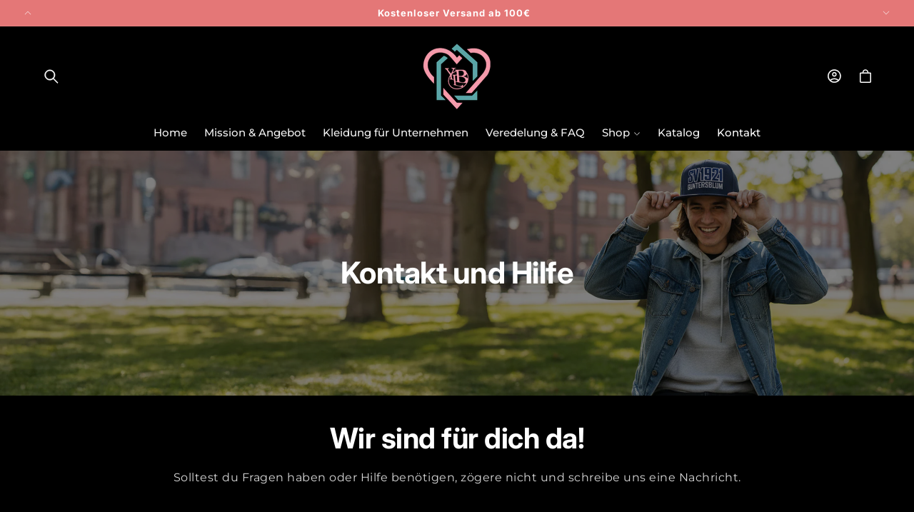

--- FILE ---
content_type: text/html; charset=utf-8
request_url: https://yourlocalbrand.shop/pages/contact
body_size: 68916
content:
<!doctype html>
<html class="no-js" lang="de">
  <head>
    <script type="application/vnd.locksmith+json" data-locksmith>{"version":"v254","locked":false,"initialized":true,"scope":"page","access_granted":true,"access_denied":false,"requires_customer":false,"manual_lock":false,"remote_lock":false,"has_timeout":false,"remote_rendered":null,"hide_resource":false,"hide_links_to_resource":false,"transparent":true,"locks":{"all":[],"opened":[]},"keys":[],"keys_signature":"435f474c4dd9a0a40a57611588344331d9f1ad202a69a741b5942e9cd12456e4","state":{"template":"page.contact","theme":174320582924,"product":null,"collection":null,"page":"contact","blog":null,"article":null,"app":null},"now":1769013835,"path":"\/pages\/contact","locale_root_url":"\/","canonical_url":"https:\/\/yourlocalbrand.shop\/pages\/contact","customer_id":null,"customer_id_signature":"435f474c4dd9a0a40a57611588344331d9f1ad202a69a741b5942e9cd12456e4","cart":null}</script><script data-locksmith>!function(){undefined;!function(){var s=window.Locksmith={},e=document.querySelector('script[type="application/vnd.locksmith+json"]'),n=e&&e.innerHTML;if(s.state={},s.util={},s.loading=!1,n)try{s.state=JSON.parse(n)}catch(d){}if(document.addEventListener&&document.querySelector){var o,a,i,t=[76,79,67,75,83,77,73,84,72,49,49],c=function(){a=t.slice(0)},l="style",r=function(e){e&&27!==e.keyCode&&"click"!==e.type||(document.removeEventListener("keydown",r),document.removeEventListener("click",r),o&&document.body.removeChild(o),o=null)};c(),document.addEventListener("keyup",function(e){if(e.keyCode===a[0]){if(clearTimeout(i),a.shift(),0<a.length)return void(i=setTimeout(c,1e3));c(),r(),(o=document.createElement("div"))[l].width="50%",o[l].maxWidth="1000px",o[l].height="85%",o[l].border="1px rgba(0, 0, 0, 0.2) solid",o[l].background="rgba(255, 255, 255, 0.99)",o[l].borderRadius="4px",o[l].position="fixed",o[l].top="50%",o[l].left="50%",o[l].transform="translateY(-50%) translateX(-50%)",o[l].boxShadow="0 2px 5px rgba(0, 0, 0, 0.3), 0 0 100vh 100vw rgba(0, 0, 0, 0.5)",o[l].zIndex="2147483645";var t=document.createElement("textarea");t.value=JSON.stringify(JSON.parse(n),null,2),t[l].border="none",t[l].display="block",t[l].boxSizing="border-box",t[l].width="100%",t[l].height="100%",t[l].background="transparent",t[l].padding="22px",t[l].fontFamily="monospace",t[l].fontSize="14px",t[l].color="#333",t[l].resize="none",t[l].outline="none",t.readOnly=!0,o.appendChild(t),document.body.appendChild(o),t.addEventListener("click",function(e){e.stopImmediatePropagation()}),t.select(),document.addEventListener("keydown",r),document.addEventListener("click",r)}})}s.isEmbedded=-1!==window.location.search.indexOf("_ab=0&_fd=0&_sc=1"),s.path=s.state.path||window.location.pathname,s.basePath=s.state.locale_root_url.concat("/apps/locksmith").replace(/^\/\//,"/"),s.reloading=!1,s.util.console=window.console||{log:function(){},error:function(){}},s.util.makeUrl=function(e,t){var n,o=s.basePath+e,a=[],i=s.cache();for(n in i)a.push(n+"="+encodeURIComponent(i[n]));for(n in t)a.push(n+"="+encodeURIComponent(t[n]));return s.state.customer_id&&(a.push("customer_id="+encodeURIComponent(s.state.customer_id)),a.push("customer_id_signature="+encodeURIComponent(s.state.customer_id_signature))),o+=(-1===o.indexOf("?")?"?":"&")+a.join("&")},s._initializeCallbacks=[],s.on=function(e,t){if("initialize"!==e)throw'Locksmith.on() currently only supports the "initialize" event';s._initializeCallbacks.push(t)},s.initializeSession=function(e){if(!s.isEmbedded){var t=!1,n=!0,o=!0;(e=e||{}).silent&&(o=n=!(t=!0)),s.ping({silent:t,spinner:n,reload:o,callback:function(){s._initializeCallbacks.forEach(function(e){e()})}})}},s.cache=function(e){var t={};try{var n=function a(e){return(document.cookie.match("(^|; )"+e+"=([^;]*)")||0)[2]};t=JSON.parse(decodeURIComponent(n("locksmith-params")||"{}"))}catch(d){}if(e){for(var o in e)t[o]=e[o];document.cookie="locksmith-params=; expires=Thu, 01 Jan 1970 00:00:00 GMT; path=/",document.cookie="locksmith-params="+encodeURIComponent(JSON.stringify(t))+"; path=/"}return t},s.cache.cart=s.state.cart,s.cache.cartLastSaved=null,s.params=s.cache(),s.util.reload=function(){s.reloading=!0;try{window.location.href=window.location.href.replace(/#.*/,"")}catch(d){s.util.console.error("Preferred reload method failed",d),window.location.reload()}},s.cache.saveCart=function(e){if(!s.cache.cart||s.cache.cart===s.cache.cartLastSaved)return e?e():null;var t=s.cache.cartLastSaved;s.cache.cartLastSaved=s.cache.cart,fetch("/cart/update.js",{method:"POST",headers:{"Content-Type":"application/json",Accept:"application/json"},body:JSON.stringify({attributes:{locksmith:s.cache.cart}})}).then(function(e){if(!e.ok)throw new Error("Cart update failed: "+e.status);return e.json()}).then(function(){e&&e()})["catch"](function(e){if(s.cache.cartLastSaved=t,!s.reloading)throw e})},s.util.spinnerHTML='<style>body{background:#FFF}@keyframes spin{from{transform:rotate(0deg)}to{transform:rotate(360deg)}}#loading{display:flex;width:100%;height:50vh;color:#777;align-items:center;justify-content:center}#loading .spinner{display:block;animation:spin 600ms linear infinite;position:relative;width:50px;height:50px}#loading .spinner-ring{stroke:currentColor;stroke-dasharray:100%;stroke-width:2px;stroke-linecap:round;fill:none}</style><div id="loading"><div class="spinner"><svg width="100%" height="100%"><svg preserveAspectRatio="xMinYMin"><circle class="spinner-ring" cx="50%" cy="50%" r="45%"></circle></svg></svg></div></div>',s.util.clobberBody=function(e){document.body.innerHTML=e},s.util.clobberDocument=function(e){e.responseText&&(e=e.responseText),document.documentElement&&document.removeChild(document.documentElement);var t=document.open("text/html","replace");t.writeln(e),t.close(),setTimeout(function(){var e=t.querySelector("[autofocus]");e&&e.focus()},100)},s.util.serializeForm=function(e){if(e&&"FORM"===e.nodeName){var t,n,o={};for(t=e.elements.length-1;0<=t;t-=1)if(""!==e.elements[t].name)switch(e.elements[t].nodeName){case"INPUT":switch(e.elements[t].type){default:case"text":case"hidden":case"password":case"button":case"reset":case"submit":o[e.elements[t].name]=e.elements[t].value;break;case"checkbox":case"radio":e.elements[t].checked&&(o[e.elements[t].name]=e.elements[t].value);break;case"file":}break;case"TEXTAREA":o[e.elements[t].name]=e.elements[t].value;break;case"SELECT":switch(e.elements[t].type){case"select-one":o[e.elements[t].name]=e.elements[t].value;break;case"select-multiple":for(n=e.elements[t].options.length-1;0<=n;n-=1)e.elements[t].options[n].selected&&(o[e.elements[t].name]=e.elements[t].options[n].value)}break;case"BUTTON":switch(e.elements[t].type){case"reset":case"submit":case"button":o[e.elements[t].name]=e.elements[t].value}}return o}},s.util.on=function(e,i,s,t){t=t||document;var c="locksmith-"+e+i,n=function(e){var t=e.target,n=e.target.parentElement,o=t&&t.className&&(t.className.baseVal||t.className)||"",a=n&&n.className&&(n.className.baseVal||n.className)||"";("string"==typeof o&&-1!==o.split(/\s+/).indexOf(i)||"string"==typeof a&&-1!==a.split(/\s+/).indexOf(i))&&!e[c]&&(e[c]=!0,s(e))};t.attachEvent?t.attachEvent(e,n):t.addEventListener(e,n,!1)},s.util.enableActions=function(e){s.util.on("click","locksmith-action",function(e){e.preventDefault();var t=e.target;t.dataset.confirmWith&&!confirm(t.dataset.confirmWith)||(t.disabled=!0,t.innerText=t.dataset.disableWith,s.post("/action",t.dataset.locksmithParams,{spinner:!1,type:"text",success:function(e){(e=JSON.parse(e.responseText)).message&&alert(e.message),s.util.reload()}}))},e)},s.util.inject=function(e,t){var n=["data","locksmith","append"];if(-1!==t.indexOf(n.join("-"))){var o=document.createElement("div");o.innerHTML=t,e.appendChild(o)}else e.innerHTML=t;var a,i,s=e.querySelectorAll("script");for(i=0;i<s.length;++i){a=s[i];var c=document.createElement("script");if(a.type&&(c.type=a.type),a.src)c.src=a.src;else{var l=document.createTextNode(a.innerHTML);c.appendChild(l)}e.appendChild(c)}var r=e.querySelector("[autofocus]");r&&r.focus()},s.post=function(e,t,n){!1!==(n=n||{}).spinner&&s.util.clobberBody(s.util.spinnerHTML);var o={};n.container===document?(o.layout=1,n.success=function(e){s.util.clobberDocument(e)}):n.container&&(o.layout=0,n.success=function(e){var t=document.getElementById(n.container);s.util.inject(t,e),t.id===t.firstChild.id&&t.parentElement.replaceChild(t.firstChild,t)}),n.form_type&&(t.form_type=n.form_type),n.include_layout_classes!==undefined&&(t.include_layout_classes=n.include_layout_classes),n.lock_id!==undefined&&(t.lock_id=n.lock_id),s.loading=!0;var a=s.util.makeUrl(e,o),i="json"===n.type||"text"===n.type;fetch(a,{method:"POST",headers:{"Content-Type":"application/json",Accept:i?"application/json":"text/html"},body:JSON.stringify(t)}).then(function(e){if(!e.ok)throw new Error("Request failed: "+e.status);return e.text()}).then(function(e){var t=n.success||s.util.clobberDocument;t(i?{responseText:e}:e)})["catch"](function(e){if(!s.reloading)if("dashboard.weglot.com"!==window.location.host){if(!n.silent)throw alert("Something went wrong! Please refresh and try again."),e;console.error(e)}else console.error(e)})["finally"](function(){s.loading=!1})},s.postResource=function(e,t){e.path=s.path,e.search=window.location.search,e.state=s.state,e.passcode&&(e.passcode=e.passcode.trim()),e.email&&(e.email=e.email.trim()),e.state.cart=s.cache.cart,e.locksmith_json=s.jsonTag,e.locksmith_json_signature=s.jsonTagSignature,s.post("/resource",e,t)},s.ping=function(e){if(!s.isEmbedded){e=e||{};var t=function(){e.reload?s.util.reload():"function"==typeof e.callback&&e.callback()};s.post("/ping",{path:s.path,search:window.location.search,state:s.state},{spinner:!!e.spinner,silent:"undefined"==typeof e.silent||e.silent,type:"text",success:function(e){e&&e.responseText?((e=JSON.parse(e.responseText)).messages&&0<e.messages.length&&s.showMessages(e.messages),e.cart&&s.cache.cart!==e.cart?(s.cache.cart=e.cart,s.cache.saveCart(function(){t(),e.cart&&e.cart.match(/^.+:/)&&s.util.reload()})):t()):console.error("[Locksmith] Invalid result in ping callback:",e)}})}},s.timeoutMonitor=function(){var e=s.cache.cart;s.ping({callback:function(){e!==s.cache.cart||setTimeout(function(){s.timeoutMonitor()},6e4)}})},s.showMessages=function(e){var t=document.createElement("div");t.style.position="fixed",t.style.left=0,t.style.right=0,t.style.bottom="-50px",t.style.opacity=0,t.style.background="#191919",t.style.color="#ddd",t.style.transition="bottom 0.2s, opacity 0.2s",t.style.zIndex=999999,t.innerHTML="        <style>          .locksmith-ab .locksmith-b { display: none; }          .locksmith-ab.toggled .locksmith-b { display: flex; }          .locksmith-ab.toggled .locksmith-a { display: none; }          .locksmith-flex { display: flex; flex-wrap: wrap; justify-content: space-between; align-items: center; padding: 10px 20px; }          .locksmith-message + .locksmith-message { border-top: 1px #555 solid; }          .locksmith-message a { color: inherit; font-weight: bold; }          .locksmith-message a:hover { color: inherit; opacity: 0.8; }          a.locksmith-ab-toggle { font-weight: inherit; text-decoration: underline; }          .locksmith-text { flex-grow: 1; }          .locksmith-cta { flex-grow: 0; text-align: right; }          .locksmith-cta button { transform: scale(0.8); transform-origin: left; }          .locksmith-cta > * { display: block; }          .locksmith-cta > * + * { margin-top: 10px; }          .locksmith-message a.locksmith-close { flex-grow: 0; text-decoration: none; margin-left: 15px; font-size: 30px; font-family: monospace; display: block; padding: 2px 10px; }                    @media screen and (max-width: 600px) {            .locksmith-wide-only { display: none !important; }            .locksmith-flex { padding: 0 15px; }            .locksmith-flex > * { margin-top: 5px; margin-bottom: 5px; }            .locksmith-cta { text-align: left; }          }                    @media screen and (min-width: 601px) {            .locksmith-narrow-only { display: none !important; }          }        </style>      "+e.map(function(e){return'<div class="locksmith-message">'+e+"</div>"}).join(""),document.body.appendChild(t),document.body.style.position="relative",document.body.parentElement.style.paddingBottom=t.offsetHeight+"px",setTimeout(function(){t.style.bottom=0,t.style.opacity=1},50),s.util.on("click","locksmith-ab-toggle",function(e){e.preventDefault();for(var t=e.target.parentElement;-1===t.className.split(" ").indexOf("locksmith-ab");)t=t.parentElement;-1!==t.className.split(" ").indexOf("toggled")?t.className=t.className.replace("toggled",""):t.className=t.className+" toggled"}),s.util.enableActions(t)}}()}();</script>
      <script data-locksmith>Locksmith.cache.cart=null</script>

  <script data-locksmith>Locksmith.jsonTag="{\"version\":\"v254\",\"locked\":false,\"initialized\":true,\"scope\":\"page\",\"access_granted\":true,\"access_denied\":false,\"requires_customer\":false,\"manual_lock\":false,\"remote_lock\":false,\"has_timeout\":false,\"remote_rendered\":null,\"hide_resource\":false,\"hide_links_to_resource\":false,\"transparent\":true,\"locks\":{\"all\":[],\"opened\":[]},\"keys\":[],\"keys_signature\":\"435f474c4dd9a0a40a57611588344331d9f1ad202a69a741b5942e9cd12456e4\",\"state\":{\"template\":\"page.contact\",\"theme\":174320582924,\"product\":null,\"collection\":null,\"page\":\"contact\",\"blog\":null,\"article\":null,\"app\":null},\"now\":1769013835,\"path\":\"\\\/pages\\\/contact\",\"locale_root_url\":\"\\\/\",\"canonical_url\":\"https:\\\/\\\/yourlocalbrand.shop\\\/pages\\\/contact\",\"customer_id\":null,\"customer_id_signature\":\"435f474c4dd9a0a40a57611588344331d9f1ad202a69a741b5942e9cd12456e4\",\"cart\":null}";Locksmith.jsonTagSignature="2961056ac5433678eabfb86e25b9746e406e2a12344993c14b3dfbb22cec56c3"</script>
    <meta charset="utf-8">
    <meta http-equiv="X-UA-Compatible" content="IE=edge">
    <meta name="viewport" content="width=device-width,initial-scale=1">
    <meta name="theme-color" content="">
    <link rel="canonical" href="https://yourlocalbrand.shop/pages/contact"><link rel="icon" type="image/png" href="//yourlocalbrand.shop/cdn/shop/files/YLB-Logo.png?crop=center&height=32&v=1684763181&width=32"><link rel="preconnect" href="https://fonts.shopifycdn.com" crossorigin><title>
      Kontakt
 &ndash; yourlocalbrand.shop</title>

    

    

<meta property="og:site_name" content="yourlocalbrand.shop">
<meta property="og:url" content="https://yourlocalbrand.shop/pages/contact"><meta property="og:title" content="Kontakt">
<meta property="og:type" content="website">
<meta property="og:description" content="Unsere Mission ist es, den besten ersten Eindruck und den maximalen Wohlfühl-Faktor aus jedem Menschen herauszuholen. Dafür machen wir hochwertige Bekleidung für Unternehmen, moderne und authentische Outfits für Teams und stylisches Merchandising für Vereine und Heimatliebe. ">
<meta name="twitter:card" content="summary_large_image"><meta name="twitter:title" content="Kontakt">
<meta name="twitter:description" content="Unsere Mission ist es, den besten ersten Eindruck und den maximalen Wohlfühl-Faktor aus jedem Menschen herauszuholen. Dafür machen wir hochwertige Bekleidung für Unternehmen, moderne und authentische Outfits für Teams und stylisches Merchandising für Vereine und Heimatliebe. ">


    <script async src="//yourlocalbrand.shop/cdn/shop/t/7/assets/lozad.min.js?v=99319580264619176321760532220"></script>
    <script src="//yourlocalbrand.shop/cdn/shop/t/7/assets/constants.js?v=58251544750838685771760532220" defer="defer"></script>
    <script src="//yourlocalbrand.shop/cdn/shop/t/7/assets/pubsub.js?v=158357773527763999511760532220" defer="defer"></script>
    <script src="//yourlocalbrand.shop/cdn/shop/t/7/assets/global.js?v=47596192927808390791760532220" defer="defer"></script>
    <script src="//yourlocalbrand.shop/cdn/shop/t/7/assets/swiper-bundle.min.js?v=10779350003255520001760532220" defer="defer"></script><script src="//yourlocalbrand.shop/cdn/shop/t/7/assets/animations.js?v=88693664871331136111760532219" defer="defer"></script><script src="//yourlocalbrand.shop/cdn/shop/t/7/assets/jquery.js?v=168723062009383479511760532220" defer="defer"></script>

    <script>window.performance && window.performance.mark && window.performance.mark('shopify.content_for_header.start');</script><meta id="shopify-digital-wallet" name="shopify-digital-wallet" content="/55538057283/digital_wallets/dialog">
<meta name="shopify-checkout-api-token" content="a5d6fc983ea9444045107760f56b2397">
<meta id="in-context-paypal-metadata" data-shop-id="55538057283" data-venmo-supported="false" data-environment="production" data-locale="de_DE" data-paypal-v4="true" data-currency="EUR">
<script async="async" src="/checkouts/internal/preloads.js?locale=de-DE"></script>
<link rel="preconnect" href="https://shop.app" crossorigin="anonymous">
<script async="async" src="https://shop.app/checkouts/internal/preloads.js?locale=de-DE&shop_id=55538057283" crossorigin="anonymous"></script>
<script id="apple-pay-shop-capabilities" type="application/json">{"shopId":55538057283,"countryCode":"DE","currencyCode":"EUR","merchantCapabilities":["supports3DS"],"merchantId":"gid:\/\/shopify\/Shop\/55538057283","merchantName":"yourlocalbrand.shop","requiredBillingContactFields":["postalAddress","email"],"requiredShippingContactFields":["postalAddress","email"],"shippingType":"shipping","supportedNetworks":["visa","maestro","masterCard","amex"],"total":{"type":"pending","label":"yourlocalbrand.shop","amount":"1.00"},"shopifyPaymentsEnabled":true,"supportsSubscriptions":true}</script>
<script id="shopify-features" type="application/json">{"accessToken":"a5d6fc983ea9444045107760f56b2397","betas":["rich-media-storefront-analytics"],"domain":"yourlocalbrand.shop","predictiveSearch":true,"shopId":55538057283,"locale":"de"}</script>
<script>var Shopify = Shopify || {};
Shopify.shop = "yourlocalbrand-shop.myshopify.com";
Shopify.locale = "de";
Shopify.currency = {"active":"EUR","rate":"1.0"};
Shopify.country = "DE";
Shopify.theme = {"name":"yourlocalbrand","id":174320582924,"schema_name":"Beauty","schema_version":"15.2.8","theme_store_id":null,"role":"main"};
Shopify.theme.handle = "null";
Shopify.theme.style = {"id":null,"handle":null};
Shopify.cdnHost = "yourlocalbrand.shop/cdn";
Shopify.routes = Shopify.routes || {};
Shopify.routes.root = "/";</script>
<script type="module">!function(o){(o.Shopify=o.Shopify||{}).modules=!0}(window);</script>
<script>!function(o){function n(){var o=[];function n(){o.push(Array.prototype.slice.apply(arguments))}return n.q=o,n}var t=o.Shopify=o.Shopify||{};t.loadFeatures=n(),t.autoloadFeatures=n()}(window);</script>
<script>
  window.ShopifyPay = window.ShopifyPay || {};
  window.ShopifyPay.apiHost = "shop.app\/pay";
  window.ShopifyPay.redirectState = null;
</script>
<script id="shop-js-analytics" type="application/json">{"pageType":"page"}</script>
<script defer="defer" async type="module" src="//yourlocalbrand.shop/cdn/shopifycloud/shop-js/modules/v2/client.init-shop-cart-sync_kxAhZfSm.de.esm.js"></script>
<script defer="defer" async type="module" src="//yourlocalbrand.shop/cdn/shopifycloud/shop-js/modules/v2/chunk.common_5BMd6ono.esm.js"></script>
<script type="module">
  await import("//yourlocalbrand.shop/cdn/shopifycloud/shop-js/modules/v2/client.init-shop-cart-sync_kxAhZfSm.de.esm.js");
await import("//yourlocalbrand.shop/cdn/shopifycloud/shop-js/modules/v2/chunk.common_5BMd6ono.esm.js");

  window.Shopify.SignInWithShop?.initShopCartSync?.({"fedCMEnabled":true,"windoidEnabled":true});

</script>
<script>
  window.Shopify = window.Shopify || {};
  if (!window.Shopify.featureAssets) window.Shopify.featureAssets = {};
  window.Shopify.featureAssets['shop-js'] = {"shop-cart-sync":["modules/v2/client.shop-cart-sync_81xuAXRO.de.esm.js","modules/v2/chunk.common_5BMd6ono.esm.js"],"init-fed-cm":["modules/v2/client.init-fed-cm_B2l2C8gd.de.esm.js","modules/v2/chunk.common_5BMd6ono.esm.js"],"shop-button":["modules/v2/client.shop-button_DteRmTIv.de.esm.js","modules/v2/chunk.common_5BMd6ono.esm.js"],"init-windoid":["modules/v2/client.init-windoid_BrVTPDHy.de.esm.js","modules/v2/chunk.common_5BMd6ono.esm.js"],"shop-cash-offers":["modules/v2/client.shop-cash-offers_uZhaqfcC.de.esm.js","modules/v2/chunk.common_5BMd6ono.esm.js","modules/v2/chunk.modal_DhTZgVSk.esm.js"],"shop-toast-manager":["modules/v2/client.shop-toast-manager_lTRStNPf.de.esm.js","modules/v2/chunk.common_5BMd6ono.esm.js"],"init-shop-email-lookup-coordinator":["modules/v2/client.init-shop-email-lookup-coordinator_BhyMm2Vh.de.esm.js","modules/v2/chunk.common_5BMd6ono.esm.js"],"pay-button":["modules/v2/client.pay-button_uIj7-e2V.de.esm.js","modules/v2/chunk.common_5BMd6ono.esm.js"],"avatar":["modules/v2/client.avatar_BTnouDA3.de.esm.js"],"init-shop-cart-sync":["modules/v2/client.init-shop-cart-sync_kxAhZfSm.de.esm.js","modules/v2/chunk.common_5BMd6ono.esm.js"],"shop-login-button":["modules/v2/client.shop-login-button_hqVUT9QF.de.esm.js","modules/v2/chunk.common_5BMd6ono.esm.js","modules/v2/chunk.modal_DhTZgVSk.esm.js"],"init-customer-accounts-sign-up":["modules/v2/client.init-customer-accounts-sign-up_0Oyvgx7Z.de.esm.js","modules/v2/client.shop-login-button_hqVUT9QF.de.esm.js","modules/v2/chunk.common_5BMd6ono.esm.js","modules/v2/chunk.modal_DhTZgVSk.esm.js"],"init-shop-for-new-customer-accounts":["modules/v2/client.init-shop-for-new-customer-accounts_DojLPa1w.de.esm.js","modules/v2/client.shop-login-button_hqVUT9QF.de.esm.js","modules/v2/chunk.common_5BMd6ono.esm.js","modules/v2/chunk.modal_DhTZgVSk.esm.js"],"init-customer-accounts":["modules/v2/client.init-customer-accounts_DWlFj6gc.de.esm.js","modules/v2/client.shop-login-button_hqVUT9QF.de.esm.js","modules/v2/chunk.common_5BMd6ono.esm.js","modules/v2/chunk.modal_DhTZgVSk.esm.js"],"shop-follow-button":["modules/v2/client.shop-follow-button_BEIcZOGj.de.esm.js","modules/v2/chunk.common_5BMd6ono.esm.js","modules/v2/chunk.modal_DhTZgVSk.esm.js"],"lead-capture":["modules/v2/client.lead-capture_BSpzCmmh.de.esm.js","modules/v2/chunk.common_5BMd6ono.esm.js","modules/v2/chunk.modal_DhTZgVSk.esm.js"],"checkout-modal":["modules/v2/client.checkout-modal_8HiTfxyj.de.esm.js","modules/v2/chunk.common_5BMd6ono.esm.js","modules/v2/chunk.modal_DhTZgVSk.esm.js"],"shop-login":["modules/v2/client.shop-login_Fe0VhLV0.de.esm.js","modules/v2/chunk.common_5BMd6ono.esm.js","modules/v2/chunk.modal_DhTZgVSk.esm.js"],"payment-terms":["modules/v2/client.payment-terms_C8PkVPzh.de.esm.js","modules/v2/chunk.common_5BMd6ono.esm.js","modules/v2/chunk.modal_DhTZgVSk.esm.js"]};
</script>
<script>(function() {
  var isLoaded = false;
  function asyncLoad() {
    if (isLoaded) return;
    isLoaded = true;
    var urls = ["\/\/www.powr.io\/powr.js?powr-token=yourlocalbrand-shop.myshopify.com\u0026external-type=shopify\u0026shop=yourlocalbrand-shop.myshopify.com","https:\/\/cdn.weglot.com\/weglot_script_tag.js?shop=yourlocalbrand-shop.myshopify.com"];
    for (var i = 0; i < urls.length; i++) {
      var s = document.createElement('script');
      s.type = 'text/javascript';
      s.async = true;
      s.src = urls[i];
      var x = document.getElementsByTagName('script')[0];
      x.parentNode.insertBefore(s, x);
    }
  };
  if(window.attachEvent) {
    window.attachEvent('onload', asyncLoad);
  } else {
    window.addEventListener('load', asyncLoad, false);
  }
})();</script>
<script id="__st">var __st={"a":55538057283,"offset":3600,"reqid":"6c7be24d-d51e-4661-8049-4385043c6c9c-1769013835","pageurl":"yourlocalbrand.shop\/pages\/contact","s":"pages-81846763587","u":"6654eedf2379","p":"page","rtyp":"page","rid":81846763587};</script>
<script>window.ShopifyPaypalV4VisibilityTracking = true;</script>
<script id="captcha-bootstrap">!function(){'use strict';const t='contact',e='account',n='new_comment',o=[[t,t],['blogs',n],['comments',n],[t,'customer']],c=[[e,'customer_login'],[e,'guest_login'],[e,'recover_customer_password'],[e,'create_customer']],r=t=>t.map((([t,e])=>`form[action*='/${t}']:not([data-nocaptcha='true']) input[name='form_type'][value='${e}']`)).join(','),a=t=>()=>t?[...document.querySelectorAll(t)].map((t=>t.form)):[];function s(){const t=[...o],e=r(t);return a(e)}const i='password',u='form_key',d=['recaptcha-v3-token','g-recaptcha-response','h-captcha-response',i],f=()=>{try{return window.sessionStorage}catch{return}},m='__shopify_v',_=t=>t.elements[u];function p(t,e,n=!1){try{const o=window.sessionStorage,c=JSON.parse(o.getItem(e)),{data:r}=function(t){const{data:e,action:n}=t;return t[m]||n?{data:e,action:n}:{data:t,action:n}}(c);for(const[e,n]of Object.entries(r))t.elements[e]&&(t.elements[e].value=n);n&&o.removeItem(e)}catch(o){console.error('form repopulation failed',{error:o})}}const l='form_type',E='cptcha';function T(t){t.dataset[E]=!0}const w=window,h=w.document,L='Shopify',v='ce_forms',y='captcha';let A=!1;((t,e)=>{const n=(g='f06e6c50-85a8-45c8-87d0-21a2b65856fe',I='https://cdn.shopify.com/shopifycloud/storefront-forms-hcaptcha/ce_storefront_forms_captcha_hcaptcha.v1.5.2.iife.js',D={infoText:'Durch hCaptcha geschützt',privacyText:'Datenschutz',termsText:'Allgemeine Geschäftsbedingungen'},(t,e,n)=>{const o=w[L][v],c=o.bindForm;if(c)return c(t,g,e,D).then(n);var r;o.q.push([[t,g,e,D],n]),r=I,A||(h.body.append(Object.assign(h.createElement('script'),{id:'captcha-provider',async:!0,src:r})),A=!0)});var g,I,D;w[L]=w[L]||{},w[L][v]=w[L][v]||{},w[L][v].q=[],w[L][y]=w[L][y]||{},w[L][y].protect=function(t,e){n(t,void 0,e),T(t)},Object.freeze(w[L][y]),function(t,e,n,w,h,L){const[v,y,A,g]=function(t,e,n){const i=e?o:[],u=t?c:[],d=[...i,...u],f=r(d),m=r(i),_=r(d.filter((([t,e])=>n.includes(e))));return[a(f),a(m),a(_),s()]}(w,h,L),I=t=>{const e=t.target;return e instanceof HTMLFormElement?e:e&&e.form},D=t=>v().includes(t);t.addEventListener('submit',(t=>{const e=I(t);if(!e)return;const n=D(e)&&!e.dataset.hcaptchaBound&&!e.dataset.recaptchaBound,o=_(e),c=g().includes(e)&&(!o||!o.value);(n||c)&&t.preventDefault(),c&&!n&&(function(t){try{if(!f())return;!function(t){const e=f();if(!e)return;const n=_(t);if(!n)return;const o=n.value;o&&e.removeItem(o)}(t);const e=Array.from(Array(32),(()=>Math.random().toString(36)[2])).join('');!function(t,e){_(t)||t.append(Object.assign(document.createElement('input'),{type:'hidden',name:u})),t.elements[u].value=e}(t,e),function(t,e){const n=f();if(!n)return;const o=[...t.querySelectorAll(`input[type='${i}']`)].map((({name:t})=>t)),c=[...d,...o],r={};for(const[a,s]of new FormData(t).entries())c.includes(a)||(r[a]=s);n.setItem(e,JSON.stringify({[m]:1,action:t.action,data:r}))}(t,e)}catch(e){console.error('failed to persist form',e)}}(e),e.submit())}));const S=(t,e)=>{t&&!t.dataset[E]&&(n(t,e.some((e=>e===t))),T(t))};for(const o of['focusin','change'])t.addEventListener(o,(t=>{const e=I(t);D(e)&&S(e,y())}));const B=e.get('form_key'),M=e.get(l),P=B&&M;t.addEventListener('DOMContentLoaded',(()=>{const t=y();if(P)for(const e of t)e.elements[l].value===M&&p(e,B);[...new Set([...A(),...v().filter((t=>'true'===t.dataset.shopifyCaptcha))])].forEach((e=>S(e,t)))}))}(h,new URLSearchParams(w.location.search),n,t,e,['guest_login'])})(!0,!0)}();</script>
<script integrity="sha256-4kQ18oKyAcykRKYeNunJcIwy7WH5gtpwJnB7kiuLZ1E=" data-source-attribution="shopify.loadfeatures" defer="defer" src="//yourlocalbrand.shop/cdn/shopifycloud/storefront/assets/storefront/load_feature-a0a9edcb.js" crossorigin="anonymous"></script>
<script crossorigin="anonymous" defer="defer" src="//yourlocalbrand.shop/cdn/shopifycloud/storefront/assets/shopify_pay/storefront-65b4c6d7.js?v=20250812"></script>
<script data-source-attribution="shopify.dynamic_checkout.dynamic.init">var Shopify=Shopify||{};Shopify.PaymentButton=Shopify.PaymentButton||{isStorefrontPortableWallets:!0,init:function(){window.Shopify.PaymentButton.init=function(){};var t=document.createElement("script");t.src="https://yourlocalbrand.shop/cdn/shopifycloud/portable-wallets/latest/portable-wallets.de.js",t.type="module",document.head.appendChild(t)}};
</script>
<script data-source-attribution="shopify.dynamic_checkout.buyer_consent">
  function portableWalletsHideBuyerConsent(e){var t=document.getElementById("shopify-buyer-consent"),n=document.getElementById("shopify-subscription-policy-button");t&&n&&(t.classList.add("hidden"),t.setAttribute("aria-hidden","true"),n.removeEventListener("click",e))}function portableWalletsShowBuyerConsent(e){var t=document.getElementById("shopify-buyer-consent"),n=document.getElementById("shopify-subscription-policy-button");t&&n&&(t.classList.remove("hidden"),t.removeAttribute("aria-hidden"),n.addEventListener("click",e))}window.Shopify?.PaymentButton&&(window.Shopify.PaymentButton.hideBuyerConsent=portableWalletsHideBuyerConsent,window.Shopify.PaymentButton.showBuyerConsent=portableWalletsShowBuyerConsent);
</script>
<script data-source-attribution="shopify.dynamic_checkout.cart.bootstrap">document.addEventListener("DOMContentLoaded",(function(){function t(){return document.querySelector("shopify-accelerated-checkout-cart, shopify-accelerated-checkout")}if(t())Shopify.PaymentButton.init();else{new MutationObserver((function(e,n){t()&&(Shopify.PaymentButton.init(),n.disconnect())})).observe(document.body,{childList:!0,subtree:!0})}}));
</script>
<link id="shopify-accelerated-checkout-styles" rel="stylesheet" media="screen" href="https://yourlocalbrand.shop/cdn/shopifycloud/portable-wallets/latest/accelerated-checkout-backwards-compat.css" crossorigin="anonymous">
<style id="shopify-accelerated-checkout-cart">
        #shopify-buyer-consent {
  margin-top: 1em;
  display: inline-block;
  width: 100%;
}

#shopify-buyer-consent.hidden {
  display: none;
}

#shopify-subscription-policy-button {
  background: none;
  border: none;
  padding: 0;
  text-decoration: underline;
  font-size: inherit;
  cursor: pointer;
}

#shopify-subscription-policy-button::before {
  box-shadow: none;
}

      </style>
<script id="sections-script" data-sections="header" defer="defer" src="//yourlocalbrand.shop/cdn/shop/t/7/compiled_assets/scripts.js?v=931"></script>
<script>window.performance && window.performance.mark && window.performance.mark('shopify.content_for_header.end');</script>


    <style data-shopify>
        @font-face {
  font-family: Montserrat;
  font-weight: 400;
  font-style: normal;
  font-display: swap;
  src: url("//yourlocalbrand.shop/cdn/fonts/montserrat/montserrat_n4.81949fa0ac9fd2021e16436151e8eaa539321637.woff2") format("woff2"),
       url("//yourlocalbrand.shop/cdn/fonts/montserrat/montserrat_n4.a6c632ca7b62da89c3594789ba828388aac693fe.woff") format("woff");
}

        @font-face {
  font-family: Montserrat;
  font-weight: 700;
  font-style: normal;
  font-display: swap;
  src: url("//yourlocalbrand.shop/cdn/fonts/montserrat/montserrat_n7.3c434e22befd5c18a6b4afadb1e3d77c128c7939.woff2") format("woff2"),
       url("//yourlocalbrand.shop/cdn/fonts/montserrat/montserrat_n7.5d9fa6e2cae713c8fb539a9876489d86207fe957.woff") format("woff");
}

        @font-face {
  font-family: Montserrat;
  font-weight: 400;
  font-style: italic;
  font-display: swap;
  src: url("//yourlocalbrand.shop/cdn/fonts/montserrat/montserrat_i4.5a4ea298b4789e064f62a29aafc18d41f09ae59b.woff2") format("woff2"),
       url("//yourlocalbrand.shop/cdn/fonts/montserrat/montserrat_i4.072b5869c5e0ed5b9d2021e4c2af132e16681ad2.woff") format("woff");
}

        @font-face {
  font-family: Montserrat;
  font-weight: 700;
  font-style: italic;
  font-display: swap;
  src: url("//yourlocalbrand.shop/cdn/fonts/montserrat/montserrat_i7.a0d4a463df4f146567d871890ffb3c80408e7732.woff2") format("woff2"),
       url("//yourlocalbrand.shop/cdn/fonts/montserrat/montserrat_i7.f6ec9f2a0681acc6f8152c40921d2a4d2e1a2c78.woff") format("woff");
}

        @font-face {
  font-family: Inter;
  font-weight: 700;
  font-style: normal;
  font-display: swap;
  src: url("//yourlocalbrand.shop/cdn/fonts/inter/inter_n7.02711e6b374660cfc7915d1afc1c204e633421e4.woff2") format("woff2"),
       url("//yourlocalbrand.shop/cdn/fonts/inter/inter_n7.6dab87426f6b8813070abd79972ceaf2f8d3b012.woff") format("woff");
}

        @font-face {
  font-family: Montserrat;
  font-weight: 500;
  font-style: normal;
  font-display: swap;
  src: url("//yourlocalbrand.shop/cdn/fonts/montserrat/montserrat_n5.07ef3781d9c78c8b93c98419da7ad4fbeebb6635.woff2") format("woff2"),
       url("//yourlocalbrand.shop/cdn/fonts/montserrat/montserrat_n5.adf9b4bd8b0e4f55a0b203cdd84512667e0d5e4d.woff") format("woff");
}

        @font-face {
  font-family: Inter;
  font-weight: 700;
  font-style: italic;
  font-display: swap;
  src: url("//yourlocalbrand.shop/cdn/fonts/inter/inter_i7.b377bcd4cc0f160622a22d638ae7e2cd9b86ea4c.woff2") format("woff2"),
       url("//yourlocalbrand.shop/cdn/fonts/inter/inter_i7.7c69a6a34e3bb44fcf6f975857e13b9a9b25beb4.woff") format("woff");
}

        @font-face {
  font-family: Montserrat;
  font-weight: 500;
  font-style: normal;
  font-display: swap;
  src: url("//yourlocalbrand.shop/cdn/fonts/montserrat/montserrat_n5.07ef3781d9c78c8b93c98419da7ad4fbeebb6635.woff2") format("woff2"),
       url("//yourlocalbrand.shop/cdn/fonts/montserrat/montserrat_n5.adf9b4bd8b0e4f55a0b203cdd84512667e0d5e4d.woff") format("woff");
}


        
          :root,
          .color-background-1 {
            --color-background: 66,66,66;
          
            --gradient-background: linear-gradient(310deg, rgba(0, 0, 0, 1) 15%, rgba(0, 0, 0, 1) 85%);
          

          

          --color-foreground: 255,255,255;
          --color-background-contrast: 2,2,2;
          --color-shadow: 31,29,36;
          --color-button: 64,224,208;
          --color-button-text: 0,0,0;
          --color-secondary-button: 66,66,66;
          --color-secondary-button-text: 255,255,255;
          --color-link: 255,255,255;
          --color-badge-foreground: 255,255,255;
          --color-badge-background: 66,66,66;
          --color-badge-border: 255,255,255;
          --payment-terms-background-color: rgb(66 66 66);
          --sale-price: rgb(213 0 0);
        }
        
          
          .color-background-2 {
            --color-background: 242,239,239;
          
            --gradient-background: #f2efef;
          

          

          --color-foreground: 0,0,0;
          --color-background-contrast: 185,169,169;
          --color-shadow: 0,0,0;
          --color-button: 0,0,0;
          --color-button-text: 31,29,36;
          --color-secondary-button: 242,239,239;
          --color-secondary-button-text: 0,0,0;
          --color-link: 0,0,0;
          --color-badge-foreground: 0,0,0;
          --color-badge-background: 242,239,239;
          --color-badge-border: 0,0,0;
          --payment-terms-background-color: rgb(242 239 239);
          --sale-price: rgb(213 0 0);
        }
        
          
          .color-inverse {
            --color-background: 0,0,0;
          
            --gradient-background: #000000;
          

          

          --color-foreground: 255,255,255;
          --color-background-contrast: 128,128,128;
          --color-shadow: 31,29,36;
          --color-button: 255,255,255;
          --color-button-text: 31,29,36;
          --color-secondary-button: 0,0,0;
          --color-secondary-button-text: 31,29,36;
          --color-link: 31,29,36;
          --color-badge-foreground: 255,255,255;
          --color-badge-background: 0,0,0;
          --color-badge-border: 255,255,255;
          --payment-terms-background-color: rgb(0 0 0);
          --sale-price: rgb(213 0 0);
        }
        
          
          .color-accent-1 {
            --color-background: 186,61,129;
          
            --gradient-background: #ba3d81;
          

          

          --color-foreground: 255,255,255;
          --color-background-contrast: 90,30,62;
          --color-shadow: 255,255,255;
          --color-button: 255,255,255;
          --color-button-text: 255,255,255;
          --color-secondary-button: 186,61,129;
          --color-secondary-button-text: 255,255,255;
          --color-link: 255,255,255;
          --color-badge-foreground: 255,255,255;
          --color-badge-background: 186,61,129;
          --color-badge-border: 255,255,255;
          --payment-terms-background-color: rgb(186 61 129);
          --sale-price: rgb(213 0 0);
        }
        
          
          .color-accent-2 {
            --color-background: 228,119,119;
          
            --gradient-background: #e47777;
          

          

          --color-foreground: 255,255,255;
          --color-background-contrast: 183,36,36;
          --color-shadow: 31,29,36;
          --color-button: 228,119,119;
          --color-button-text: 255,255,255;
          --color-secondary-button: 228,119,119;
          --color-secondary-button-text: 31,29,36;
          --color-link: 31,29,36;
          --color-badge-foreground: 255,255,255;
          --color-badge-background: 228,119,119;
          --color-badge-border: 255,255,255;
          --payment-terms-background-color: rgb(228 119 119);
          --sale-price: rgb(213 0 0);
        }
        
          
          .color-scheme-15ab6c1a-5144-4b7d-a402-482fa31b8c04 {
            --color-background: 255,231,236;
          
            --gradient-background: #ffe7ec;
          

          

          --color-foreground: 31,29,36;
          --color-background-contrast: 255,103,135;
          --color-shadow: 31,29,36;
          --color-button: 255,126,141;
          --color-button-text: 255,255,255;
          --color-secondary-button: 255,231,236;
          --color-secondary-button-text: 255,126,141;
          --color-link: 255,126,141;
          --color-badge-foreground: 31,29,36;
          --color-badge-background: 255,231,236;
          --color-badge-border: 31,29,36;
          --payment-terms-background-color: rgb(255 231 236);
          --sale-price: rgb(213 0 0);
        }
        
          
          .color-scheme-64a2b88c-c634-4339-8359-e0e748086a7e {
            --color-background: 255,255,255;
          
            --gradient-background: linear-gradient(180deg, rgba(255, 245, 247, 1), rgba(255, 245, 247, 1) 100%);
          

          

          --color-foreground: 255,126,141;
          --color-background-contrast: 191,191,191;
          --color-shadow: 255,126,141;
          --color-button: 255,126,141;
          --color-button-text: 255,255,255;
          --color-secondary-button: 255,255,255;
          --color-secondary-button-text: 255,126,141;
          --color-link: 255,126,141;
          --color-badge-foreground: 255,126,141;
          --color-badge-background: 255,255,255;
          --color-badge-border: 255,126,141;
          --payment-terms-background-color: rgb(255 255 255);
          --sale-price: rgb(213 0 0);
        }
        
          
          .color-scheme-ad51283d-6044-441e-b8ec-b4441c2da21b {
            --color-background: 255,255,255;
          
            --gradient-background: linear-gradient(180deg, rgba(255, 255, 255, 1), rgba(255, 255, 255, 1) 100%);
          

          

          --color-foreground: 255,255,255;
          --color-background-contrast: 191,191,191;
          --color-shadow: 31,29,36;
          --color-button: 64,224,208;
          --color-button-text: 0,0,0;
          --color-secondary-button: 255,255,255;
          --color-secondary-button-text: 166,155,131;
          --color-link: 166,155,131;
          --color-badge-foreground: 255,255,255;
          --color-badge-background: 255,255,255;
          --color-badge-border: 255,255,255;
          --payment-terms-background-color: rgb(255 255 255);
          --sale-price: rgb(213 0 0);
        }
        
          
          .color-scheme-a5804aff-65ef-4d98-9b3d-fee032a22621 {
            --color-background: 255,255,255;
          
            --gradient-background: linear-gradient(180deg, rgba(66, 66, 66, 1), rgba(66, 66, 66, 1) 98%);
          

          

          --color-foreground: 255,255,255;
          --color-background-contrast: 191,191,191;
          --color-shadow: 31,29,36;
          --color-button: 255,255,255;
          --color-button-text: 255,255,255;
          --color-secondary-button: 255,255,255;
          --color-secondary-button-text: 0,0,0;
          --color-link: 0,0,0;
          --color-badge-foreground: 255,255,255;
          --color-badge-background: 255,255,255;
          --color-badge-border: 255,255,255;
          --payment-terms-background-color: rgb(255 255 255);
          --sale-price: rgb(213 0 0);
        }
        
          
          .color-scheme-c8c05c75-1914-4148-9446-95aa92ade006 {
            --color-background: 0,0,0;
          
            --gradient-background: linear-gradient(180deg, rgba(228, 119, 119, 1), rgba(228, 119, 119, 1) 98%);
          

          

          --color-foreground: 255,255,255;
          --color-background-contrast: 128,128,128;
          --color-shadow: 255,255,255;
          --color-button: 64,224,208;
          --color-button-text: 0,0,0;
          --color-secondary-button: 0,0,0;
          --color-secondary-button-text: 255,255,255;
          --color-link: 255,255,255;
          --color-badge-foreground: 255,255,255;
          --color-badge-background: 0,0,0;
          --color-badge-border: 255,255,255;
          --payment-terms-background-color: rgb(0 0 0);
          --sale-price: rgb(213 0 0);
        }
        

        body, .color-background-1, .color-background-2, .color-inverse, .color-accent-1, .color-accent-2, .color-scheme-15ab6c1a-5144-4b7d-a402-482fa31b8c04, .color-scheme-64a2b88c-c634-4339-8359-e0e748086a7e, .color-scheme-ad51283d-6044-441e-b8ec-b4441c2da21b, .color-scheme-a5804aff-65ef-4d98-9b3d-fee032a22621, .color-scheme-c8c05c75-1914-4148-9446-95aa92ade006 {
          color: rgba(var(--color-foreground), 0.85);
          /*text-shadow: currentColor 0px 0 px;*/
          background-color: rgb(var(--color-background));
        }

        :root {
          --font-body-family: Montserrat, sans-serif;
          --font-body-style: normal;
          --font-body-weight: 400;
          --font-body-weight-bold: 700;
          --font-body-height: 1.4;
          --font-body-spacing: 0.5px;
          --font-menu-family: Montserrat, sans-serif;
          --font-menu-style: normal;
          --font-menu-weight: 500;
          --font-menu-weight-medium: 500;
          --font-menu-weight-bold: 800;
          --font-button-family: Inter, sans-serif;
          --font-button-style: normal;
          --font-button-weight: 400;
          --font-button-weight-medium: 500;
          --font-button-weight-bold: 700;
          --font-collapsible-family: Montserrat, sans-serif;
          --font-collapsible-style: normal;
          --font-collapsible-weight: 500;
          --font-collapsible-weight-medium: 500;
          --font-collapsible-weight-bold: 800;
          --font-collapsible-size: 16px;
          --font-collapsible-spacing: 0px;

          --font-heading-family: Inter, sans-serif;
          --font-heading-style: normal;
          --font-heading-italic: Inter, sans-serif;
          --font-heading-italic-style: italic;
          --font-heading-weight: 700;
          --font-heading-spacing: -0.5px;
          --font-heading-height: 1.2;

          --font-body-scale: 1.0;
          --font-heading-scale: 1.0;

          --media-padding: px;
          --media-border-opacity: 0.05;
          --media-border-width: 0px;
          --media-radius: 12px;
          --media-shadow-opacity: 0.0;
          --media-shadow-horizontal-offset: 0px;
          --media-shadow-vertical-offset: 4px;
          --media-shadow-blur-radius: 5px;
          --media-shadow-visible: 0;

          --page-width: 180rem;
          --page-width-margin: 0rem;

          --product-card-image-padding: 0.0rem;
          --product-card-corner-radius: 0.6rem;
          --product-card-text-alignment: left;
          --product-card-border-width: 0.0rem;
          --product-card-border-opacity: 0.05;
          --product-card-shadow-opacity: 0.0;
          --product-card-shadow-visible: 0;
          --product-card-shadow-horizontal-offset: 0.0rem;
          --product-card-shadow-vertical-offset: 0.4rem;
          --product-card-shadow-blur-radius: 0.5rem;

          --collection-card-image-padding: 0.0rem;
          --collection-card-corner-radius: 0%;
          --collection-card-text-alignment: center;
          --collection-card-border-width: 0.0rem;
          --collection-card-border-opacity: 0.1;
          --collection-card-shadow-opacity: 0.0;
          --collection-card-shadow-visible: 0;
          --collection-card-shadow-horizontal-offset: 0.0rem;
          --collection-card-shadow-vertical-offset: 0.4rem;
          --collection-card-shadow-blur-radius: 0.5rem;

          --blog-card-image-padding: 0.0rem;
          --blog-card-corner-radius: 0.6rem;
          --blog-card-text-alignment: left;
          --blog-card-border-width: 0.1rem;
          --blog-card-border-opacity: 0.1;
          --blog-card-shadow-opacity: 0.05;
          --blog-card-shadow-visible: 1;
          --blog-card-shadow-horizontal-offset: 0.0rem;
          --blog-card-shadow-vertical-offset: 0.4rem;
          --blog-card-shadow-blur-radius: 4.0rem;

          --badge-corner-radius: 0.2rem;
          --badge-border-width: 0.0rem;
          --badge-border-color: transparent;

          --popup-border-width: 1px;
          --popup-border-opacity: 0.05;
          --popup-corner-radius: 2px;
          --popup-shadow-opacity: 0.0;
          --popup-shadow-horizontal-offset: 0px;
          --popup-shadow-vertical-offset: 4px;
          --popup-shadow-blur-radius: 5px;

          --drawer-border-width: 1px;
          --drawer-border-opacity: 0.05;
          --drawer-shadow-opacity: 0.0;
          --drawer-shadow-horizontal-offset: 0px;
          --drawer-shadow-vertical-offset: 4px;
          --drawer-shadow-blur-radius: 5px;

          --spacing-sections-desktop: 0px;
          --spacing-sections-mobile: 0px;

          --grid-desktop-vertical-spacing: 8px;
          --grid-desktop-horizontal-spacing: 8px;
          --grid-mobile-vertical-spacing: 4px;
          --grid-mobile-horizontal-spacing: 4px;

          --text-boxes-border-opacity: 0.05;
          --text-boxes-border-width: 0px;
          --text-boxes-radius: 6px;
          --text-boxes-shadow-opacity: 0.0;
          --text-boxes-shadow-visible: 0;
          --text-boxes-shadow-horizontal-offset: 0px;
          --text-boxes-shadow-vertical-offset: 4px;
          --text-boxes-shadow-blur-radius: 5px;

          --buttons-radius: 6px;
          --buttons-radius-outset: 7px;
          --buttons-border-width: 1px;
          --buttons-border-opacity: 1.0;
          --buttons-shadow-opacity: 0.0;
          --buttons-shadow-visible: 0;
          --buttons-shadow-horizontal-offset: 0px;
          --buttons-shadow-vertical-offset: 4px;
          --buttons-shadow-blur-radius: 10px;
          --buttons-border-offset: 0.3px;

          --inputs-radius: 8px;
          --inputs-border-width: 1px;
          --inputs-border-opacity: 0.1;
          --inputs-shadow-opacity: 0.0;
          --inputs-shadow-horizontal-offset: 0px;
          --inputs-margin-offset: 0px;
          --inputs-shadow-vertical-offset: 4px;
          --inputs-shadow-blur-radius: 5px;
          --inputs-radius-outset: 9px;

          --variant-pills-radius: 40px;
          --variant-pills-border-width: 1px;
          --variant-pills-border-opacity: 0.0;
          --variant-pills-shadow-opacity: 0.0;
          --variant-pills-shadow-horizontal-offset: 2px;
          --variant-pills-shadow-vertical-offset: 4px;
          --variant-pills-shadow-blur-radius: 10px;
          --button-height: 5rem;
          --button-height_mobile: 4.8rem;
          --button-style: none;
          --button-text-size: 16px;
          --button-text-size_mobile: 12px;
          --button-text-space: 0px;
          --button-text-weight: 600;

          --fancy-gradient: linear-gradient(108deg, rgba(197, 188, 143, 1) 4%, rgba(197, 188, 143, 1) 56%);
          --fancy-text: #a69b83;
          --fancy-background: #FFFFFF;
          --fancy-text-size: 100%;
          --fancy-padding-left: 10px;
          --fancy-padding-right: 10px;
          --fancy-padding-top: 0px;
          --fancy-padding-bottom: 0px;
          --fancy-border-radius: 0px;
          --fancy-padding-bottom: 0px;

          --badge-size: 1;
        }

        *,
        *::before,
        *::after {
          box-sizing: inherit;
        }

        html {
          box-sizing: border-box;
          font-size: calc(var(--font-body-scale) * 62.5%);
          height: 100%;
        }

        body {
          display: grid;
          grid-template-rows: auto auto 1fr auto;
          grid-template-columns: 100%;
          min-height: 100%;
          margin: 0;
          font-size: 1.5rem;
          letter-spacing: var(--font-body-spacing);
          line-height: var(--font-body-height);
          font-family: var(--font-body-family);
          font-style: var(--font-body-style);
          font-weight: var(--font-body-weight);
          font-synthesis: none;
          -moz-font-feature-settings: 'kern';
          -webkit-font-smoothing: antialiased;
        }

        @media screen and (min-width: 750px) {
          body {
            font-size: 1.6rem;
          }
        }
        shopify-accelerated-checkout {
      --shopify-accelerated-checkout-button-block-size: var(--button-height);
       }
    </style>
    <link href="//yourlocalbrand.shop/cdn/shop/t/7/assets/base.css?v=104137818157310566101760532219" rel="stylesheet" type="text/css" media="all" />
    <link href="//yourlocalbrand.shop/cdn/shop/t/7/assets/lumin.css?v=178685304209589546741760532220" rel="stylesheet" type="text/css" media="all" />
    <link href="//yourlocalbrand.shop/cdn/shop/t/7/assets/lumin-fancy-text.css?v=54614068866017147881760532220" rel="stylesheet" type="text/css" media="all" />
    <link href="//yourlocalbrand.shop/cdn/shop/t/7/assets/lazyloading-classes.css?v=164302149100921049311760532220" rel="stylesheet" type="text/css" media="all" />
    <link href="//yourlocalbrand.shop/cdn/shop/t/7/assets/swiper-bundle.min.css?v=175585448614286009061760532220" rel="stylesheet" type="text/css" media="all" />
    <link rel="stylesheet" href="//yourlocalbrand.shop/cdn/shop/t/7/assets/component-cart-items.css?v=44096840991911864621760532219" media="print" onload="this.media='all'"><link href="//yourlocalbrand.shop/cdn/shop/t/7/assets/component-cart-drawer.css?v=141476419047427530131760532219" rel="stylesheet" type="text/css" media="all" />
      <link href="//yourlocalbrand.shop/cdn/shop/t/7/assets/component-cart.css?v=138396028070428287081760532219" rel="stylesheet" type="text/css" media="all" />
      <link href="//yourlocalbrand.shop/cdn/shop/t/7/assets/component-totals.css?v=15906652033866631521760532219" rel="stylesheet" type="text/css" media="all" />
      <link href="//yourlocalbrand.shop/cdn/shop/t/7/assets/component-price.css?v=137689519876686866281760532219" rel="stylesheet" type="text/css" media="all" />
      <link href="//yourlocalbrand.shop/cdn/shop/t/7/assets/component-discounts.css?v=152760482443307489271760532219" rel="stylesheet" type="text/css" media="all" />
      <link href="//yourlocalbrand.shop/cdn/shop/t/7/assets/component-loading-overlay.css?v=56586083558888306391760532219" rel="stylesheet" type="text/css" media="all" />

      <link rel="preload" as="font" href="//yourlocalbrand.shop/cdn/fonts/montserrat/montserrat_n4.81949fa0ac9fd2021e16436151e8eaa539321637.woff2" type="font/woff2" crossorigin>
      

      <link rel="preload" as="font" href="//yourlocalbrand.shop/cdn/fonts/inter/inter_n7.02711e6b374660cfc7915d1afc1c204e633421e4.woff2" type="font/woff2" crossorigin>
      

      <link rel="preload" as="font" href="//yourlocalbrand.shop/cdn/fonts/montserrat/montserrat_n5.07ef3781d9c78c8b93c98419da7ad4fbeebb6635.woff2" type="font/woff2" crossorigin>
      

      <link rel="preload" as="font" href="//yourlocalbrand.shop/cdn/fonts/inter/inter_n4.b2a3f24c19b4de56e8871f609e73ca7f6d2e2bb9.woff2" type="font/woff2" crossorigin>
      

      <link rel="preload" as="font" href="//yourlocalbrand.shop/cdn/fonts/montserrat/montserrat_n5.07ef3781d9c78c8b93c98419da7ad4fbeebb6635.woff2" type="font/woff2" crossorigin>
      
<link
        rel="stylesheet"
        href="//yourlocalbrand.shop/cdn/shop/t/7/assets/component-predictive-search.css?v=118923337488134913561760532219"
        media="print"
        onload="this.media='all'"
      ><script>
      document.documentElement.className = document.documentElement.className.replace('no-js', 'js');
      if (Shopify.designMode) {
        document.documentElement.classList.add('shopify-design-mode');
      }
    </script>
    <script src="//yourlocalbrand.shop/cdn/shop/t/7/assets/popup.js?v=130848648529786832841760532220" defer="defer"></script>

    

    <script src="//yourlocalbrand.shop/cdn/shop/t/7/assets/lazysizes.min.js?v=138990740293707330281760532220" async="async"></script>
    <style>.lazyload,.lazyloading{opacity:0}.lazyloaded{opacity:1;transition:opacity.3s}</style>
    <script src="//yourlocalbrand.shop/cdn/shop/t/7/assets/ls.rias.min.js?v=103806153898862531721760532220" async="async"></script>
    <script src="//yourlocalbrand.shop/cdn/shop/t/7/assets/ls.bgset.min.js?v=8548190837305949561760532220" async="async"></script>
    
  <!-- BEGIN app block: shopify://apps/complianz-gdpr-cookie-consent/blocks/bc-block/e49729f0-d37d-4e24-ac65-e0e2f472ac27 -->

    
    
<link id='complianz-css' rel="stylesheet" href=https://cdn.shopify.com/extensions/019be05e-f673-7a8f-bd4e-ed0da9930f96/gdpr-legal-cookie-75/assets/complainz.css media="print" onload="this.media='all'">
    <style>
        #Compliance-iframe.Compliance-iframe-branded > div.purposes-header,
        #Compliance-iframe.Compliance-iframe-branded > div.cmplc-cmp-header,
        #purposes-container > div.purposes-header,
        #Compliance-cs-banner .Compliance-cs-brand {
            background-color: #FFFFFF !important;
            color: #0A0A0A!important;
        }
        #Compliance-iframe.Compliance-iframe-branded .purposes-header .cmplc-btn-cp ,
        #Compliance-iframe.Compliance-iframe-branded .purposes-header .cmplc-btn-cp:hover,
        #Compliance-iframe.Compliance-iframe-branded .purposes-header .cmplc-btn-back:hover  {
            background-color: #ffffff !important;
            opacity: 1 !important;
        }
        #Compliance-cs-banner .cmplc-toggle .cmplc-toggle-label {
            color: #FFFFFF!important;
        }
        #Compliance-iframe.Compliance-iframe-branded .purposes-header .cmplc-btn-cp:hover,
        #Compliance-iframe.Compliance-iframe-branded .purposes-header .cmplc-btn-back:hover {
            background-color: #0A0A0A!important;
            color: #FFFFFF!important;
        }
        #Compliance-cs-banner #Compliance-cs-title {
            font-size: 14px !important;
        }
        #Compliance-cs-banner .Compliance-cs-content,
        #Compliance-cs-title,
        .cmplc-toggle-checkbox.granular-control-checkbox span {
            background-color: #FFFFFF !important;
            color: #0A0A0A !important;
            font-size: 14px !important;
        }
        #Compliance-cs-banner .Compliance-cs-close-btn {
            font-size: 14px !important;
            background-color: #FFFFFF !important;
        }
        #Compliance-cs-banner .Compliance-cs-opt-group {
            color: #FFFFFF !important;
        }
        #Compliance-cs-banner .Compliance-cs-opt-group button,
        .Compliance-alert button.Compliance-button-cancel {
            background-color: #007BBC!important;
            color: #FFFFFF!important;
        }
        #Compliance-cs-banner .Compliance-cs-opt-group button.Compliance-cs-accept-btn,
        #Compliance-cs-banner .Compliance-cs-opt-group button.Compliance-cs-btn-primary,
        .Compliance-alert button.Compliance-button-confirm {
            background-color: #007BBC !important;
            color: #FFFFFF !important;
        }
        #Compliance-cs-banner .Compliance-cs-opt-group button.Compliance-cs-reject-btn {
            background-color: #007BBC!important;
            color: #FFFFFF!important;
        }

        #Compliance-cs-banner .Compliance-banner-content button {
            cursor: pointer !important;
            color: currentColor !important;
            text-decoration: underline !important;
            border: none !important;
            background-color: transparent !important;
            font-size: 100% !important;
            padding: 0 !important;
        }

        #Compliance-cs-banner .Compliance-cs-opt-group button {
            border-radius: 4px !important;
            padding-block: 10px !important;
        }
        @media (min-width: 640px) {
            #Compliance-cs-banner.Compliance-cs-default-floating:not(.Compliance-cs-top):not(.Compliance-cs-center) .Compliance-cs-container, #Compliance-cs-banner.Compliance-cs-default-floating:not(.Compliance-cs-bottom):not(.Compliance-cs-center) .Compliance-cs-container, #Compliance-cs-banner.Compliance-cs-default-floating.Compliance-cs-center:not(.Compliance-cs-top):not(.Compliance-cs-bottom) .Compliance-cs-container {
                width: 560px !important;
            }
            #Compliance-cs-banner.Compliance-cs-default-floating:not(.Compliance-cs-top):not(.Compliance-cs-center) .Compliance-cs-opt-group, #Compliance-cs-banner.Compliance-cs-default-floating:not(.Compliance-cs-bottom):not(.Compliance-cs-center) .Compliance-cs-opt-group, #Compliance-cs-banner.Compliance-cs-default-floating.Compliance-cs-center:not(.Compliance-cs-top):not(.Compliance-cs-bottom) .Compliance-cs-opt-group {
                flex-direction: row !important;
            }
            #Compliance-cs-banner .Compliance-cs-opt-group button:not(:last-of-type),
            #Compliance-cs-banner .Compliance-cs-opt-group button {
                margin-right: 4px !important;
            }
            #Compliance-cs-banner .Compliance-cs-container .Compliance-cs-brand {
                position: absolute !important;
                inset-block-start: 6px;
            }
        }
        #Compliance-cs-banner.Compliance-cs-default-floating:not(.Compliance-cs-top):not(.Compliance-cs-center) .Compliance-cs-opt-group > div, #Compliance-cs-banner.Compliance-cs-default-floating:not(.Compliance-cs-bottom):not(.Compliance-cs-center) .Compliance-cs-opt-group > div, #Compliance-cs-banner.Compliance-cs-default-floating.Compliance-cs-center:not(.Compliance-cs-top):not(.Compliance-cs-bottom) .Compliance-cs-opt-group > div {
            flex-direction: row-reverse;
            width: 100% !important;
        }

        .Compliance-cs-brand-badge-outer, .Compliance-cs-brand-badge, #Compliance-cs-banner.Compliance-cs-default-floating.Compliance-cs-bottom .Compliance-cs-brand-badge-outer,
        #Compliance-cs-banner.Compliance-cs-default.Compliance-cs-bottom .Compliance-cs-brand-badge-outer,
        #Compliance-cs-banner.Compliance-cs-default:not(.Compliance-cs-left) .Compliance-cs-brand-badge-outer,
        #Compliance-cs-banner.Compliance-cs-default-floating:not(.Compliance-cs-left) .Compliance-cs-brand-badge-outer {
            display: none !important
        }

        #Compliance-cs-banner:not(.Compliance-cs-top):not(.Compliance-cs-bottom) .Compliance-cs-container.Compliance-cs-themed {
            flex-direction: row !important;
        }

        #Compliance-cs-banner #Compliance-cs-title,
        #Compliance-cs-banner #Compliance-cs-custom-title {
            justify-self: center !important;
            font-size: 14px !important;
            font-family: -apple-system,sans-serif !important;
            margin-inline: auto !important;
            width: 55% !important;
            text-align: center;
            font-weight: 600;
            visibility: unset;
        }

        @media (max-width: 640px) {
            #Compliance-cs-banner #Compliance-cs-title,
            #Compliance-cs-banner #Compliance-cs-custom-title {
                display: block;
            }
        }

        #Compliance-cs-banner .Compliance-cs-brand img {
            max-width: 110px !important;
            min-height: 32px !important;
        }
        #Compliance-cs-banner .Compliance-cs-container .Compliance-cs-brand {
            background: none !important;
            padding: 0px !important;
            margin-block-start:10px !important;
            margin-inline-start:16px !important;
        }

        #Compliance-cs-banner .Compliance-cs-opt-group button {
            padding-inline: 4px !important;
        }

    </style>
    
    
    
    

    <script type="text/javascript">
        function loadScript(src) {
            return new Promise((resolve, reject) => {
                const s = document.createElement("script");
                s.src = src;
                s.charset = "UTF-8";
                s.onload = resolve;
                s.onerror = reject;
                document.head.appendChild(s);
            });
        }

        function filterGoogleConsentModeURLs(domainsArray) {
            const googleConsentModeComplianzURls = [
                // 197, # Google Tag Manager:
                {"domain":"s.www.googletagmanager.com", "path":""},
                {"domain":"www.tagmanager.google.com", "path":""},
                {"domain":"www.googletagmanager.com", "path":""},
                {"domain":"googletagmanager.com", "path":""},
                {"domain":"tagassistant.google.com", "path":""},
                {"domain":"tagmanager.google.com", "path":""},

                // 2110, # Google Analytics 4:
                {"domain":"www.analytics.google.com", "path":""},
                {"domain":"www.google-analytics.com", "path":""},
                {"domain":"ssl.google-analytics.com", "path":""},
                {"domain":"google-analytics.com", "path":""},
                {"domain":"analytics.google.com", "path":""},
                {"domain":"region1.google-analytics.com", "path":""},
                {"domain":"region1.analytics.google.com", "path":""},
                {"domain":"*.google-analytics.com", "path":""},
                {"domain":"www.googletagmanager.com", "path":"/gtag/js?id=G"},
                {"domain":"googletagmanager.com", "path":"/gtag/js?id=UA"},
                {"domain":"www.googletagmanager.com", "path":"/gtag/js?id=UA"},
                {"domain":"googletagmanager.com", "path":"/gtag/js?id=G"},

                // 177, # Google Ads conversion tracking:
                {"domain":"googlesyndication.com", "path":""},
                {"domain":"media.admob.com", "path":""},
                {"domain":"gmodules.com", "path":""},
                {"domain":"ad.ytsa.net", "path":""},
                {"domain":"dartmotif.net", "path":""},
                {"domain":"dmtry.com", "path":""},
                {"domain":"go.channelintelligence.com", "path":""},
                {"domain":"googleusercontent.com", "path":""},
                {"domain":"googlevideo.com", "path":""},
                {"domain":"gvt1.com", "path":""},
                {"domain":"links.channelintelligence.com", "path":""},
                {"domain":"obrasilinteirojoga.com.br", "path":""},
                {"domain":"pcdn.tcgmsrv.net", "path":""},
                {"domain":"rdr.tag.channelintelligence.com", "path":""},
                {"domain":"static.googleadsserving.cn", "path":""},
                {"domain":"studioapi.doubleclick.com", "path":""},
                {"domain":"teracent.net", "path":""},
                {"domain":"ttwbs.channelintelligence.com", "path":""},
                {"domain":"wtb.channelintelligence.com", "path":""},
                {"domain":"youknowbest.com", "path":""},
                {"domain":"doubleclick.net", "path":""},
                {"domain":"redirector.gvt1.com", "path":""},

                //116, # Google Ads Remarketing
                {"domain":"googlesyndication.com", "path":""},
                {"domain":"media.admob.com", "path":""},
                {"domain":"gmodules.com", "path":""},
                {"domain":"ad.ytsa.net", "path":""},
                {"domain":"dartmotif.net", "path":""},
                {"domain":"dmtry.com", "path":""},
                {"domain":"go.channelintelligence.com", "path":""},
                {"domain":"googleusercontent.com", "path":""},
                {"domain":"googlevideo.com", "path":""},
                {"domain":"gvt1.com", "path":""},
                {"domain":"links.channelintelligence.com", "path":""},
                {"domain":"obrasilinteirojoga.com.br", "path":""},
                {"domain":"pcdn.tcgmsrv.net", "path":""},
                {"domain":"rdr.tag.channelintelligence.com", "path":""},
                {"domain":"static.googleadsserving.cn", "path":""},
                {"domain":"studioapi.doubleclick.com", "path":""},
                {"domain":"teracent.net", "path":""},
                {"domain":"ttwbs.channelintelligence.com", "path":""},
                {"domain":"wtb.channelintelligence.com", "path":""},
                {"domain":"youknowbest.com", "path":""},
                {"domain":"doubleclick.net", "path":""},
                {"domain":"redirector.gvt1.com", "path":""}
            ];

            if (!Array.isArray(domainsArray)) { 
                return [];
            }

            const blockedPairs = new Map();
            for (const rule of googleConsentModeComplianzURls) {
                if (!blockedPairs.has(rule.domain)) {
                    blockedPairs.set(rule.domain, new Set());
                }
                blockedPairs.get(rule.domain).add(rule.path);
            }

            return domainsArray.filter(item => {
                const paths = blockedPairs.get(item.d);
                return !(paths && paths.has(item.p));
            });
        }

        function setupAutoblockingByDomain() {
            // autoblocking by domain
            const autoblockByDomainArray = [];
            const prefixID = '10000' // to not get mixed with real metis ids
            let cmpBlockerDomains = []
            let cmpCmplcVendorsPurposes = {}
            let counter = 1
            for (const object of autoblockByDomainArray) {
                cmpBlockerDomains.push({
                    d: object.d,
                    p: object.path,
                    v: prefixID + counter,
                });
                counter++;
            }
            
            counter = 1
            for (const object of autoblockByDomainArray) {
                cmpCmplcVendorsPurposes[prefixID + counter] = object?.p ?? '1';
                counter++;
            }

            Object.defineProperty(window, "cmp_cmplc_vendors_purposes", {
                get() {
                    return cmpCmplcVendorsPurposes;
                },
                set(value) {
                    cmpCmplcVendorsPurposes = { ...cmpCmplcVendorsPurposes, ...value };
                }
            });
            const basicGmc = true;


            Object.defineProperty(window, "cmp_importblockerdomains", {
                get() {
                    if (basicGmc) {
                        return filterGoogleConsentModeURLs(cmpBlockerDomains);
                    }
                    return cmpBlockerDomains;
                },
                set(value) {
                    cmpBlockerDomains = [ ...cmpBlockerDomains, ...value ];
                }
            });
        }

        function enforceRejectionRecovery() {
            const base = (window._cmplc = window._cmplc || {});
            const featuresHolder = {};

            function lockFlagOn(holder) {
                const desc = Object.getOwnPropertyDescriptor(holder, 'rejection_recovery');
                if (!desc) {
                    Object.defineProperty(holder, 'rejection_recovery', {
                        get() { return true; },
                        set(_) { /* ignore */ },
                        enumerable: true,
                        configurable: false
                    });
                }
                return holder;
            }

            Object.defineProperty(base, 'csFeatures', {
                configurable: false,
                enumerable: true,
                get() {
                    return featuresHolder;
                },
                set(obj) {
                    if (obj && typeof obj === 'object') {
                        Object.keys(obj).forEach(k => {
                            if (k !== 'rejection_recovery') {
                                featuresHolder[k] = obj[k];
                            }
                        });
                    }
                    // we lock it, it won't try to redefine
                    lockFlagOn(featuresHolder);
                }
            });

            // Ensure an object is exposed even if read early
            if (!('csFeatures' in base)) {
                base.csFeatures = {};
            } else {
                // If someone already set it synchronously, merge and lock now.
                base.csFeatures = base.csFeatures;
            }
        }

        function splitDomains(joinedString) {
            if (!joinedString) {
                return []; // empty string -> empty array
            }
            return joinedString.split(";");
        }

        function setupWhitelist() {
            // Whitelist by domain:
            const whitelistString = "";
            const whitelist_array = [...splitDomains(whitelistString)];
            if (Array.isArray(window?.cmp_block_ignoredomains)) {
                window.cmp_block_ignoredomains = [...whitelist_array, ...window.cmp_block_ignoredomains];
            }
        }

        async function initCompliance() {
            const currentCsConfiguration = {"siteId":4389316,"cookiePolicyIds":{"en":77694370},"banner":{"acceptButtonDisplay":true,"rejectButtonDisplay":true,"customizeButtonDisplay":true,"position":"float-center","backgroundOverlay":false,"fontSize":"14px","content":"","acceptButtonCaption":"","rejectButtonCaption":"","customizeButtonCaption":"","backgroundColor":"#FFFFFF","textColor":"#0A0A0A","acceptButtonColor":"#007BBC","acceptButtonCaptionColor":"#FFFFFF","rejectButtonColor":"#007BBC","rejectButtonCaptionColor":"#FFFFFF","customizeButtonColor":"#007BBC","customizeButtonCaptionColor":"#FFFFFF","logo":"data:image\/png;base64,iVBORw0KGgoAAAANSUhEUgAAAfQAAAD6CAYAAABXq7VOAAAAAXNSR0IArs4c6QAAIABJREFUeF7tnQe4VdWZ\/ldmJhMTkzETu9FEjaBiRAW7gqg0RYqoYENjj11sAfuQRBQxdlARsTeMoqgoIBYsWBDsWLCjYokxmZTJlPyf3zf\/xWwO596z29lnl\/d7nvOcy727rPWuzX7X17\/x97\/\/\/[base64]\/4xjdc8GchJASEQPkREKGXf401wwoh8D\/\/8z\/uP\/\/zP93f\/vY398c\/\/tH97ne\/c4sXL3affvqp+853vuO22GILt+aaa1YIEU1VCFQHARF6ddZaMy0wAsEux5C2J+7\/+I\/\/cH\/+85\/d73\/\/e\/fll18agfsPRP7RRx+5hQsXunfeecetvfbabtSoUW6XXXZxaPASISAEyoWACL1c66nZ5ASB9szd\/K2tv3tTOX\/\/r\/\/6ryXa9p\/+9Cf39ddfG1l\/9dVXRuB884HIP\/vsM9PEP\/\/8c\/eHP\/zBcTxaOto65I+stdZa7swzz3T77LOPW2655XKClIYhBIRAWgiI0NNCUtepJAJovnPmzDGyxaTNx5MlhPzf\/\/3fpg3\/4z\/+o\/uHf\/gH+3jtmL\/zgXjRtP\/yl78YAfsPv\/\/rX\/9qHwgaEv\/iiy+MxCHtf\/\/3fzftnHM9abe3CN\/97nfdscce64455hi3yiqrVHK9NGkhUGYEROhlXl3NrekITJ8+3Z177rnu9ddfd9\/+9reN0L\/1rW8ZcXvC9kQe\/GZgQQ0cUoa4IXG\/EWAzEIaow06STcW+++7rRowY4Tp27Bj2NB0nBIRAQRAQoRdkoTTMthHwPmW0VszPH3\/8sfvggw\/ce++9Z9ouZuZvfvObTYHw4Ycftus\/99xzTbl+mhfFMrDXXnu5M844w2244YZpXlrXEgJCIAcIiNBzsAgaQvsIoKmiuWKSxszsTc\/4jfEZ8+F3\/A3TN2Zporr5oBW\/8sor7oc\/\/GFTYH7mmWfcyJEj3ezZs5ty\/TQvyqZm+PDh9llppZXSvLSuJQSEQA4QEKHnYBGKPgQfwAWhQrqYjiEPzM+Yofk7WjSmZL75d9CvjBbtz8NX7AO\/0LbxF0PSXNt\/SMfid\/6DZo4vuZ5w\/4kTJ5pm2gzBh37iiSe6+++\/vxmXT+2a+M+7devmTjrpJLf99tubT18iBIRAuRAQoZdrPVsyG0j6tddec6NHj14S2AVh\/PM\/\/7N9gilX\/IzGzbcPEOPfPhAMXzKkHvywQeDvwQ1B2In+0z\/9kxsyZIibNGmS3S9tYZOBxnvjjTfavPIgbJb+9V\/\/1a277rpu\/fXXt29yzzfeeGPXqVMn22gpbS0PK6UxCIF0ERChp4tnJa8G0T766KNu0KBBFnHdlnhCTTPQqxHgENemm25qkejNIHTmcu+991pg3IsvvphqEFujuQX\/jkUEtwLad+fOnY3AV1ttNbfqqquaeX355Zc3q0kzMIgyTh0rBIRA8xAQoTcP28pcGVLDlzx48GDzX+dJILDu3bs7otGbpZVi8p83b5579dVXLShv0aJFZrEgMM\/nhDdjE8PcIOttt93W9enTx3Xo0MGInJQ0XA3eAtKseedpnTUWISAEnBOh6ylIjADmc3zJJ598srvvvvsSXy+NC0BmaKQUUxk7dqzr169fGpdt8xqY24NxAPj+8fWzwYHgiYKfMWOG\/Tvogog7qO9973uud+\/ebujQoWZGZ56Y0iVCQAhUFwERenXXPtWZQ2Z33323O+ywwywivRVC\/jdm5i233NLttNNOprFiat5oo41MY22F+Oh8Av2Iuica\/oYbbnBvvfVWbPM8Gvihhx7qhg0bZkTOvCVCQAgIARG6noFUEEDrhLRmzZpl\/uq5c+dasRWC29rzq6dxcwLwMPf379\/fgsB+8IMfmCmayO48SLDMK5o7ZH7ccceZmT6qKZ65QeacD7HLnJ6HFdYYhEA+EBCh52MdSjEKiAvyxm\/Mx6eXvfTSS6a9v\/DCC22ml8UFgCj28ePHux49elgAGGVX805ykPgjjzxiGjY59GEFK8Nuu+1mLoTVV1899\/MMOy8dJwSEQDoIiNDTwVFXqYOAT1HDHI\/vGI2d9DH87ETGpyFE1l9xxRVu5ZVXtsvlncz9nNn4sAlhkxNGS2deG2ywgZnrN9lkk8LMM4011jWEgBAIh4AIPRxOOiohApA7ueQQ+7XXXusuvfRSKxqTVA4\/\/HB33nnnOYLEiiYEtJHyFmZz8\/3vf9\/M7L\/4xS8st18iBISAEKhFQISuZyJTBCB2irGgqV944YVWdz2JoLVivi5aKVM09AMOOCAUoXvt\/KabbrLiMEWxQiRZV50rBIRAdARE6NEx0xkJEPABYlR\/u\/jii80fjL89rpCeNmXKFNezZ8+mNWCJO7b2ziP6nQYp5Ko3Enzn+++\/v1k1iBmoldo0uLwSvi8BjIuBND\/fjS5YJZCNjv\/gqiGokrK+vlqgd09wLYIhSU0En3\/5l39xK664ogUKYq3xOPF8+OPyikuj9dffhUBYBEToYZHScakgEIz4JmjurLPOMh94ktzsddZZxz3++OMWFFeUlzaV9ShJG8bt8KMf\/cg99NBD7ic\/+Yl7++23Ld+fFDjiBlZYYQX7YJLnm8h+CM53l\/O4+rx8fk+aG8GDfAfbvfqYBwiW4yHWYGMcH+TIty+YA9lCuhCuJ16+fU4+Gxeu51vBco+2Pr7Ov3\/QgscFf+cL5gQL5wRb0\/IMME\/InbQ+PmDI8+F\/xzOjdL9U\/kvrIjlCQISeo8Wo2lB4YRMoRzvPqVOnJpo+EeNsDIoQ5c5ETz31VDdu3LiGKX3MB9P8ZZddZpsVqtENGDDAffTRR0s2L34TU\/tdC6gv+9pIo\/fNc2qP8\/+u\/eY+7f0u0cImOBk8aj\/EH5D6xwaI76222sr16tXLahWwueHvzWq1m2AqOlUIhEJAhB4KJh3ULATQyq688kp3\/vnnJ\/an\/\/a3v7W0Lv8Sb9aYk14XDZf68mHM7dRnnzlzpltvvfWMNCH03Xff3Xq9S5Ij4Lv+QeJdu3Z1ffv2tXr4NLShSJGXolh+kiOiKxQZARF6kVevJGOHqEaMGGFaKObZuIJ2RQ11zKt5fQEz1wsuuMA60xEc2J6gnf\/sZz+zWAP8wJy7YMEC+x3pbpLkCARdQP5q+N8xyf\/0pz817Z3PGmusYX75RlaQ5CPSFYRAfARE6PGx05kpIkCBFXzDt912W6i87LZu3aVLF4t696Ve80bsv\/\/9740gKLbTKP8c7fz22283s7AXsgLOPvtsd91116WIvi7VFgKQOK1ot9tuO6vQt9lmm1kAHpvHvFuCtKrVQ0CEXr01z+2M8aOPGjXKzZ8\/P9EYzzzzTHf66acv6TaW6GIpnow2eM0111jMAGVy2xOIZODAge7mm2827dwLwWfTpk1zRx55pF0jSTBhilOrxKVYEzITyDhgU4ZZnsA61idvG8dKLIgmuQwCInQ9FLlBAI31l7\/8pbv88ssdmmwSefLJJ93mm2+eq\/7fRIbvtddeFpHfqJgMAVtscGg0Uytff\/21mzx5sqWxYbYnotxHk+OyaHTtJLjqXGemd0zyu+yyi226qNxHdoGPuhdGQqBVCIjQW4W87lsXATTQE0880d14442WChVXSOHCrI3vMw+CJo1mfcQRR1jKWXsCMaABNmpFC4ljgn\/zzTfdu+++ay1sX3nlFfsZkofsSSGD4BuZ99PEqJ5fOs3r5+VaaOakwe25557u4IMPdj\/+8Y+tu59M8XlZoeqNQ4RevTXP\/YwhpVNOOcV84eQvx5U+ffqYD5qXbKuFzQnpZ\/fff3\/D9rJsRtDOt9lmm9DD9jnb4IWWThT89OnT3VNPPWU\/s4kg5z3JJinsYIgYh+zYTNUrUxvML2ej4fPP\/c98+6IzbFrIh+ffeXUvQOAE0B100EEWJe9b2soMH\/aJ0XFpISBCTwtJXSdVBCZMmGDR4GibcQViwXx\/4IEHLuWHjnu9uOdBRM8995zbd999jVzbe9Hzt969eztS8OIUPqnVjiFH6ufjgiDg8LHHHmuq7x0C32GHHRwBfeecc459I0Ey5mc2Hb74DJsMSNsXqcGywOaDQElS+yim89lnn9lmhCI2vqiNL1iTF6JnI7bzzjtbFz02Y+S6B+Mf4j4\/Ok8IhEVAhB4WKR2XOQIjR450EDs+47iCb5M8bqLfW6UxoWX+\/Oc\/d3feeaeRVnvjoGwpgXD4Z5MKRIdmS\/AcpnmIkW5tDz\/8sFkJmoEHEeHPPvusW3vttRMNv7ZKHJYH4iooRMT133jjDbdo0SL3ySefGPlD8mCbpWuh3gQh8A4dOljg3ODBg80Mz8ayGVgnAlgnlxIBEXopl7Uck0Iro8MYvmQ0uDjCi5SGJvRjJz+9FfLiiy+6\/[base64]\/BamO\/R1Nm88MwQh\/H+++8b5q0yyRMNTxzHMcccY7UEsBZJU2+4lDogAQIi9ATg6dRsEBgzZoylaKF5xRVMwdR6JyI5y5cqpVrZTMybN6+hOXiLLbYwQoriO4esMJ+jjVNFjiA4\/O+QentEBgb4u30gWlxca89DMyVDoV+\/fmldMvJ1sOY88cQTFoD4\/PPPGy6Y61tB7Jjgd9xxR3fUUUdZbAH4ZPn8RQZPJxQaARF6oZevGoPnBT18+HB36623NiyX2hYivETx695xxx1WRz0Lwe973nnnWUlbNOf2hBc\/\/c7ZcIQRyAmtFJMzm4VZs2a5Bx54wALg2hNajBKRTac2As4gOwLN0hIyCi666CKL+G618NygqePCgNxxebQiRx\/XRrdu3dzxxx9v5O5T21qNj+5fPgRE6OVb01LOCD\/p0Ucf7ebMmbOk3ntUTQeNlGAzCHb11VdvOk5ozeQnz549uyGRUAQH33O9NK\/gQD2RQ8Rg8eCDDxqZExDWlqAVUvyEAK2OHTuaSZ9WrFg+yAJotAmIAhQuDSrhkXYYdX2i3CfKsbg9IHQCAsGYALqsBSx69OhhNRYg9zykUmaNge7XfARE6M3HWHdICQH8y\/RPJ7oZiUMYBG2h7VM3vhF5Jhk2pmxMz\/\/2b\/[base64]\/zsbRWIgTQwqW+77bYWiDVo0CBrJlIrbDhuueUWd+6555q\/PS0hsG\/[base64]\/+9a8b1tZP657B67BmYI9f\/Tvf+U4zbqFrVhABEXoFF70MU8bsjnbZqA1pe3OlLCmtVikNm6bpk8p0+Ojxd7cn3PM3v\/mNO+yww+z+PpecpjJouPh629Lw8b+yGdhjjz3c9ttvX7crW3v35l4UvDnppJOs+1taAomTRYCfP01M0xqfv44PLsTXj\/ulUY2AtO9PUBwbSoIHKXgkLT1thKt5PRF6Nde98LNG86VgC6ZT0rfiCNok5ENqGZpSGoJJHJKkfCvV2toTemvThMW\/[base64]\/m6Ust9xy1oEP0zvPngg9S\/TLeS8RejnXtRKzgtQJjqMSW5Jc6pVWWskC7dD4k6QSoVFjwsc326ihDKlkRMBTDnT8+PEWuc5mgDn5F7v\/mZ7bXJcAqr333ju1tSVTAA2dYjtpFlxh4wGh\/+AHP0htrM26EBhjbh81apSltMW19sQdX9euXS2Og7gDnj2RelwkdZ5Z6v4eN6pI+AmBHCDA43vhhRfaCznJy5gOWfjkhwwZEvul+sILL5j5lvKrjf5boZ0TYU\/1O4Lfas3znO9dAmw0mlGylmI0+PrJl28UvBdlqVdbbTUzufOdd\/FpgWxA2CxR\/z1LwYrBpoqiSYp4zxL5ct5LhF7Oda3UrAiMI7AMP2hc0zvpY3Q6w5+ObzOqQAy+zCt9vNsTLAL0zaYUaVs13slJp379mmuuaTXAmyHeonDNNdekWj1t1VVXNTM2vv4iCGuHReWEE04wawUR8FlK\/\/[base64]\/yZXnJSxQw89tM3LUOkNbZTiNo0kqJ1jkia6GZ99K2uev\/LKKxYvQGGbtIQKcdQGuOiii9K6ZNOvw5rjLnn++efdvvvum2pMQZjBgxllaCmURG0CiRCIg4AIPQ5qOif3CFAshCpcaFxxhaA4Squec845FqhWK+Rx42u\/6qqrGppovXZOP3ZqtNPtDU22FVp5cB7vvvuuVUmj1GxaQnAfvd0py1sU8fnouGrI+QeXrAVzO21n0dJJo5QIgagIiNCjIqbjC4EAL2iKhGy++eYNq7a1NyHICW0TLRwyDgrV3SB7zNaNBO0cEsesStBdK\/zl9cZI+VdcC2x82HSkIZBRnz59rIxtUYTnhU+rIt09Tjyv119\/veWkt8oNU5Q10ziXRUCErqeilAj41LBZs2a5XXfdNdEcqeCF6R2\/sBf8raNHj7Zo7j\/84Q\/[base64]\/pWenY+33vx4sWuZ8+eVmo1rkBS++yzj5E6qWyXXXaZbRIaNYUhF5u67XnteU2FtNNPP918t40sDWGxY9NCa1iyDYoSsR00uVPPP2tC9\/f33wTGEai48cYbF2pTFPYZ0XHNQUCE3hxcddWcIOBfkK+++qoFGzUq\/NLesMlPP\/XUU92gQYPMJIqZuj1B00Lz7du3b26JDd8+GxNcB0nK5tbiQB13IsYJ\/CuCeBcNVeKoNkj0f5YSrB7osyzWWWcd2xSRQpk3y06W2Ohe4REQoYfHSkcWGAFyxO+8806r1V6vUlvYqdGVjYAlXvz4W9uTAQMGGFlyfF4Fvy1tQ0mZ+uCDD1IbJmREbnttIGFqN2jChYghYMykO2Zd\/rWtcsCkTOKyUWvVJix4CS8pQi\/hompKyyLgS3sScEQf8mYLL2C6mOFzz3PDDQid+vFE8dNgJi1Za621zIdO57WiCIGOVM7DCpPm5ibM\/MGfND+i7IMbTjRzrDz49RX1HgbJah8jQq\/2+ldq9rwoIS3qpVMitplCZD3aeceOHe02eTWZggmBfXR4S9NvvMYaa1jnufXXX7+ZMKd67T\/96U+WjYA7hej\/rIQCRgRuUrKYVrkUKQqmEPIMkTFAhkRen6OssNJ92kdAhK4npFIIEAT28MMPu6FDh7q\/\/OUvTZk7Vb\/ovkY9+CJEKT\/zzDPWYQ6fd1oC+eDiqFeQJ617pHkdNjb0RCe6nEJBWQrV4bAKQNwEbkLswe53jI1ubKRJFiXIMEv8dK\/\/Q0CErqehcghQf52ypDTDSBIkVwucD2ai0QrXps91EYTqaBSXeeKJJ1IbLu1fJ06caORUBGHtPvnkE\/OfT5s2LbMh45rhWSQbgqY2CNUJWYtgG2CK9TAu\/pZni09mwOlGdREQoevBqBwCviIYAXL4edMSrot2DpmTd+5f0Gldv1nXwV98xBFHmOUiScBgcHz09aYqHtpnEQTLDUWI0ITTjCVoNHdcM9QzIG8\/WO6VfxNpH1yPLbbYwkzvPGMyvTdCtpp\/F6FXc90rP2vStTA1k1uepj8d7fy8886zF3RRXrrk0vtgwbTKvxLdTllcNP+8C6SJ\/5wNCP7ztDBoNG\/S0S688EK3++67L1PXH3cFEe7B2gA8TwQwcnxRnq1GGOjv6SIgQk8XT12tQAgQ+EQvc4rFpNH\/mpcsrUjJU4fQ0KT44EdH+6qNUs7LS5lGNmjoU6ZMSa38K9YJtF180nkXCJwUxGOOOSZU5b805oOpnfa5VIMjxa9eRT02h48\/\/rgLdumjzeqDDz7ocGlIhEAtAiJ0PROVRcA3cIHQ6YCWVDODoCFvyJwob\/LPKbDC90orrWR\/oykLaWz8zDeEzzfBTpA+L\/asiZ4cfYLiSI+iFGwawvxwaeAfzno+UcbPM0Bw5K233mobkLTm394Y2NhRShjtnJr3bXVWI9aD5ycYcc+5VB4kiK6VbXejYKxjs0NAhJ4d1rpTDhGAxKnGRTBUs6uDQWxoZpD7mmuuab3Q\/fcqq6xiGwFKfnIcxA75czxk7z+8\/D35c1xbucn83n+AnWODxBosZIIGePbZZ1v517TStRg3puEbbrgh14TO+r\/55ptmWUHzbbawJj\/+8Y\/NcoElB0tGexseihNRNyG42eS5efLJJ62csEQIBBEQoet5qDwC+E\/vuusu01LTqmceFVRPuLzwIXNIm5c9wWV86PgG4dPghX\/zN39c8Fzu6zcDXIOfPekHSR6CgMh9ZD4+W1qokrqVhrDxwGR877335pbQmTuulosvvth850HTdhoY1LvG6quv7o488kg3bNgws+I00rKpXkd1wmChGzZ6FKKhA2Cj85s1D103nwiI0PO5LhpVxghQVAV\/5mOPPRbrzpAnhODT4LI2M3tSDxK418Ihbx8tDQFACN68z2T5O2Z3Ir3TinJnHFtvvbVFZWeNRZgFZJ7MF60cgv3888\/DnJboGCwzBGFiDcINE7YTHUVncAt5LR08N9hgA\/fQQw+ZhUciBDwCInQ9C0LAOdOAiE6nUlgcwWS+7rrrmsmafGY0P6\/xeZLMI7HFmWuYc9g4EMBFWmAe543my2aDlLEXXnghzJQSHYOFZa+99rLAOzTuKJo1RE6sRbBfPXEXFJo5\/vjjE41LJ5cLARF6udZTs4mJAKlb48ePd6NGjYp1BczgpGnx4kbbX7Rokfvqq69so0AENZHkaWm\/sQaY8UmQOIFfpAaG1USzGiKa+cyZM63cKuNrpkDcVM2jpj+WAErhRiFzPzYCDK+\/\/volQ+UaVOHDwlCUegfNxFnX\/[base64]\/nIsJ0SME3n\/\/[base64]\/RAiI0PUMVBYByPXtt992p512mqWt+RSuuGZRGpGQ\/rTxxhs3xBQCJU2M4zHLp62pMwdS3MhZJgiL\/uT4Wn1BG3z+BPItv\/zyRugQHwVLMJGnlb7FPdm4UAY3S8HdQcwCFhFakfJNAFyam5V688HVQkMe6rP379\/fbbjhhmYmT6qZB++FCZ8NihfWmGeoCCV2s3wGqnovEXpVV77i84ZAecFfffXVFgjntTZfrCUOPJtuuqm75JJL3LbbbhvqdMZwxx13mJkeAkpL0BC7detm40A7xvQNuQbz0v29PNkQlU\/5V7S9tDRYzMyU1kVLbZb41DwiwAk+ZIPGh5\/nzJlj7o00sa03DzDEKtOzZ0+32267WboeG6ZajNPAYMyYMda73gumdu7LurVVcS6N++oaxUBAhF6MddIoU0YAAqDa1uGHH27Bap7YkhA65lB6affq1Su0VkaAHBHQcfPfa2GBWPDbDhkyxHKVw77k\/\/rXv1oKFD7atMqf0nwEVwYaK5YAX+IW038wXz6YJ898\/BpgOfD+b7RujuND8R+yCBYvXmw\/f\/bZZ+7LL780Ekd7JQCRDINmuzIgU6wcbJz69etn31Rva6Y\/+8MPP1zGpbP22mu76dOnWwCepNoIiNCrvf6VnD0kwYsRUzs1vHnxe0LnZcwnmPMbFiRM2hA6JT3DEinXpqb3yJEjE5vdMb8SOIUGFzUIi\/lSjjTN8q9gQAEVPvjqIXJ+5z++hK2vjgfuEL0vdENkN3\/DBYDVwBe\/wZrgSZwNEUGNwbz\/sOsV5zieHcaExYPoclLHtttuO7OCNJPI\/VjBpE+fPuZC8MLG6fzzz7fubJJqIyBCr\/[base64]\/3CLDMT2TrxxH2CicfvrpZmYOK0SYswHAj51EMAFT3GajjTaKfBmwIbAKNwQxBVUVfP2k87F+bIwgc34mPgI3hk\/zaxU+vt0r1edwM3hhg3HNNdeYOV5SXQRE6NVd+8rNHAKnahtBY\/jQvfCiJn\/82GOPtYAqzOaQexzZYYcd3NixYx0R72EF7ZgxENiVRIhs594UNIkqEAWuBgLjml1BLerYmnk8GzjWik0QxE31NTqirbzyyqaFExdBMJ+XqK6MtMfugwRp8BIsBYuLhzoIPLuS6iIgQq\/u2ldq5j5NDb85puVg3vc222xj+dJoyZgzJ06caKbzOFHSmGOvvPJKh\/k77MufsUAoSTVjiJz65LQtjSPz58+31LUsmpXEGV\/a57A+kPZ+++3nunbtaqZ0iJwgsyhBjWmPq9H1eC6pXRB0rTBe0temTJmS67E3mpv+ngwBEXoy\/HR2QRDwaWp77LGHpTR5ocLWBRdc4HbffXf7FcfdfvvtlhsexwRODjiR4r17947UlITIeCqZJRH8uwTFDR06NNZlqGd\/8MEHu6eeeirW+UU8Ce3ba+IQOT5oNHVcMOCJaRstnQj2sBu0ZuPgN6dsPoKWAwoaTZs2zSwMkmoiIEKv5rpXata8ACFxTJJo4kEhd5ioYR+pzLEQK5oqqVFRhdQsitWwceDnsEIdeSq1JRH8vCeffLJtRuJUu\/v000\/dAQccYDnxcawTtWOHAAn2Y16klhE9T\/44JUy5F\/iSZcDGiZS0pEGBSbDjXDAjSpxngdK4mN8heDR3NHgC43CN4GfPIkWtrfnwjJJ\/T5R90HVEDQIi3bE4SaqJgAi9muteqVmjdVPDe\/[base64]\/7733plb+FbM1Gn9tBzp\/T0\/OPqUQcid4EYKHvP0GALJHK4XoKe36+uuvW2ohpI+Wn4ZFodFaQdo8N57g0d4hdwIh8Wf7KPhG10nj7+BEgCdFbbyw\/sQDjB8\/[base64]\/++FjSkFiki5jONyCXtvHZdfBETo+V0bjSwFBNA6DzzwQNPEvfCyw2T68MMP162sBbniByefPI55lwIkV1xxRaT0MUgKv20SUzfzwq1w8cUXxyowAgmec845Nvdg4GCSZSDoEI0fTb0Z4jV78KMMLB82I0TqEy\/BZg4NPs46Rhlv0P8OyfJ80Qcddw7r2gwhBoGNRPC55tkjBqQti0gzxqFr5gcBEXp+1kIjSRkBzLCkYmES5UXvBc2ZF31b1dzw66KlkpeOqTeq4GclRxhzaBjfKmTDB6sB\/uIkQrU7CufEadTBZoLSr5yfVvlXyulOnjw5Ul5+3PkHtfmgTx7zPE1naJEbfA7i3qfReZ7ciaHgWcNiwydqff1G96kldI6n\/C9449+XVA8BEXr11rwyM+alftRRRy0VOMTkedm9\/PLLbZItGwGqphF0hFkzqmDuvummm0KnrnkiYuNBP\/IkwjUIyiMqO6owjhtuuMHayaZV\/pUmJgRu1XNtRB1fnOOZExsVTPNYa\/A7k6ZIj\/S02sS2Ny5KCmOWx+VAjX2CJdnwhdnoNZpvPUIn5Y5Az6BvvdF19PfyICBCL89aaiYBBLyPEfLGhO4Fc+idd95pXbLaEs4lkOuUU04xDT+q4MvGP49WFqwy1ug6BNONGzeu0WHt\/h2T6y9\/+UsrLhOVNHzKHvMm8CwNIScajR8ya6X4TZNv\/MJGDbcI\/eg\/+eSTpg+NtfDtVskkoGcAmx3v6466Vgz4888\/NwtA8PnGCjB69GjLVpBUDwERevXWvBIz5sVNvXbqsgeFIK0FCxY0JDs0eFKA0NSjCi9pXqoUaYmSuoZ2zIs+ifiOa+TBxwmMwkJA2lOclL164ybQ76yzzrLc+DyJ973jX6eQEHEDL730UiZDZF3wfVPrgPgONj1x1gr3AZUBeda8gDcbMj6S6iEgQq\/emldixphTaXVJHrMXKn6RTkY3tUZCpDSa5aWXXtro0Lp\/Jx+cIi\/BKORGF6KNalLTNFofL3PIIg5J4G9GuyNqPA1hQ4PloXZjlca107qGb3hy3333mXXjjTfeaHoQnR87cROkSPbv398yE6J0cGPc77777lLxElzj8MMPt657kuohIEKv3ppXYsZz5syxeurB\/GQirsOakomUvuqqq6z7WJwcZ\/pT48vGIhDWnMomgiCyJELxE19cJk49cprTDBkyxD333HNJhrHkXFK68BuzOcq7+JKqxD+Qy0\/ee5Ksg7Dz9XXYSRkkn518cqTRc8N4WS8qxHnh3P33399cN43ODzs+HVccBEToxVkrjTQkArzoeKndeuutS87Al01ZUxqnhBFSuDCB85IlmCqqkJNMO0s6eYV9sRJdT4oT33GFoicUhyGwzRNDlGtRkW3vvfe2LIA4G5naezEeNggTJkyIMoyWHguJo\/[base64]\/\/elPrf96W6Rej9AJvOvVq5e6rmWxUDm8hwg9h4uiISVD4MYbbzRSCgq+SsztYbVlzp05c6b1SY8TLIV2TC47L9ewpm9e0LRATdKPnPkRUU6luyilZz1WkBhaIrXl4+Tg164cBEPE\/dSpUyNhn+wJSO9srBQEUWLxeOihh1KroNdohKS5UdiITAncKEi9ZxcNnc2rFxF6I2TL\/XcRernXt3Kz4wXcp08fqwIX1BKJso7qxyUwjEh3yCiqkH+MHxNzM6bUMAKhYy6NE1kfvH6\/fv0s1xr\/fVRBCyVwEOtCGuVfsU5QCpXNEZgUVSBO0tzI8f7iiy8yMcHjJuK5pcARwZUQei2p1xI6GFP+lWeWznGSaiEgQq\/Wepd+tuTmUlwjSEak8sRphUrAEcQYNzccDevoo4+2jlxhBELHVE6aVxIhUh7\/LznpUYXYASK9iTWg61lSgYCwOtDBLkpOftL7NuN8XCG4Dsh8wMeehV8d\/AYOHGi9Adig1bpv6hE66w+hFx3vZqxh2a8pQi\/7CldsfmiWBL\/[base64]\/6X8ZFhIKkWAiL0aq13qWeLb5OXXTBKnGIyCxcujNWalKAwXqAjR46MhRuBeJhoN9tss1DECjEwdoLZkpAE\/laK2uB\/jeq35r6PPPKI5bK\/9dZbseZdexLldzEBB9OrUrlwCy+CO4K0SLTmtDY+YaZD8x3cKWCK9ameho42TxyGNPQwiJbrGBF6udaz0rMh8Iq+50FtmjQwXnpRBFIjF5w0N3qL06UrjrCZIPWte\/fuoYiV+1LOE0KOk\/vux0i6GhaJU089NXSEfXB+8+bNcz\/72c9iuSnq4YTLgw5gYS0VcbDO+hzWis54FB\/CRUFP9iyEDRouGdLafHe+elHutI5VUFwWK5Kve4jQ87UeGk0CBCAwNCbv1+Tlh5YaLN\/Ki5gP5nRM9BA3GwDMqGjk9AGHTMk9x3TPizGOud1P47LLLnP77befg9wbCeOiZC1FafDPxhWCoUg9I9WKPOaoghl53333dRB7GkKFPtrJ0hu8TMLzQyYELh1M3FlUlQM\/NG\/6BGA54p5Bywcpkn379rWNJClskmohIEKv1nqXdraQLulRtMX05mqIDS0q2CAF0qasKTXLIXXImwI0dNzC3A2ZYbrn5yQV2zzQaOdsMigSEsb8zT3JPcbnHFd4kaNhY5qN0hzG3w8sqBZH+dw0gr7QINnYkE5XNmG9cCcQ\/[base64]\/Xemg0MRFAox08ePBS1c0geDR2L7x8IX66USXRgKMOkZcvbVEHDBhgkcq8dNt62UKgBFvR0CSJUG4VUzD+66iCxYINwYwZM1KxUlAHgIp7J5xwQtShFOJ4tPTHHnvMNi10zMtK8JHzPBE74gWLDAGNuFsk1UNAhF69NS\/ljMkVRyP1ZnJIlOYomJ6DgvZ5+eWXm4k0a6FRC+Z02rp269bNrbjiissUCsHE\/[base64]\/++RZjzOyLO0VYhuCR54W0BjukdTZzKbquttprFABA8h5WByOUkzVEwtZ9xxhlWSz5stzc\/TuaKtePiiy9O1PnNX48CJxAMFpMyy5tvvmmm7ttvvz3TaQZJnY0gGQXbbLNNpmPQzfKBgAg9H+ugUSRAgMIeXbt2XYp8IPQwUeq8DCFsn7JGm8wgofN7Utow1fMhAp4gKD6YOtMIGmPqdNTCJE9VNTq1EdSUpDkKwXCk8REAGCa6Pgg\/mEycONHKx6ZR\/hVfL9HYVKArs5AZwbphdudZyUqChM6GkLKvpApKqoeACL16a166GRMUtMceeywVYYyGmjSNiBclGjraO1o9WjtaPA1gIHZe2p7w2VRQtvXDDz+042o3E8Ha8o0WAAJkk5Ek\/x2\/NUFoVIyLWjGMsVJpjK5rzCep+A5g9913X2RrQdJ7Z3k+8QbULSAYMU7vgLhjDVqPcLUQ8Fn0uvlxsaj6eSL0qj8BJZg\/WhFFNoIm6rPPPtvxaaZ40vWFaDDXo7mjWUP6\/BszLFo\/G4AkBB11HqTskS535plnhm7fGrzH7Nmz3aGHHureeeedqLde5nhM\/rgWIJqwveET37QFF+B5IHcfywbNaLIUSJ36AwRDUuSmzDhniWvR7iVCL9qKabzLIHDEEUeY3xCfuRfqkBN01grxXbkIysNHT6ocP9OOdcGCBe7ll182wk8jgryt+aEVU02MSHfM+VGFMdLcBatDUiGOYauttnLTp0+PVbku6f2zPJ\/1JRiRSm1ZCs8csQqsGaVoo8ZNZDlW3at5CIjQm4etrpwRAj179rQ84KA\/G20YIoka4Z32kL1\/ExM8PnfIHWKnAAkWBQif6nRo8jSRwaSflvByp1octeGjCqZ2+nBD7GkIgX9VMAVjjaGf\/E033ZQoSyEq5jxnbNzI9z\/ppJOinq7jS4KACL0kC1nVaUCUXbp0MZ9l0Jfoyb3VhB5cl1o\/OmPE3+598pjlPdFDqOeee26iZYWQSaOKU1yGjQWpgMFSukkGQwT\/[base64]\/ZHj3odHV9sBEToxV6\/yo+eBiI0EiHgzAtlVUndKbLgS4eIiQyPK3Q5I52PZjRRi8tg4SDA6tprr02lgxjlbilJihm\/zELsw5gxY6xsbjOzGGoxpHYBwaFsmlZZZZUyQ6y5tYOACF2PR6ERQCMhXzpYc5y0IZq1FFmIgCegjQCruEINdQrLUJc9al4yVgKICX\/w7373u7hDWHIekfbkZ9Pas8xC3j6pgrfccksqsQdhsfIpawRSxklTDHsfHZdvBETo+V4fja4BAuPGjXMjRoxYyrxJGljRS1\/it2azkoQA0dqOO+44Ky7DCz+qoJ1zbrDHfNRr+OPRGtlYlLWFqp\/nq6++ahsXKsZlKZA4+B555JFWOlhSTQRE6NVc99LM+oILLrBI7mDwGJHvK6ywQqHniMn7mWeecTvssEPseeBXpegOFos4Wtv9999vvbXJm08qdL2DbCC7sgpWDbICmCN1EbIU3Cv47vv37+\/YyEmqiYAIvZrrXppZQ1Zjx45dKnAL8zudzIoskAOlY8khTxLgt\/\/++1uhkzjpYmwohg0bZs1qkgrmf65FB7eoAXpJ753V+bhJ6CGPqyLLWu7gSdDhbbfdZt36VCUuqxXP331E6PlbE40oAgKnnXaapQkF67gTXRzHxBzhtk0\/FEKnLjyEniTKfPfddzcLxgYbbBB5zATkoVXX5vhHvpBzjtrygwcPtoIrZSUcUtYo7HLVVVel0kc+LM4EPG655ZaWskZTnrJumMLiUeXjROhVXv0SzL2sGjpLg++aojlJfNhEPoMRL\/[base64]\/[base64]\/oIFjpJeO8z5+MyxwBx11FGljU0Ig4OO+V8EROh6EgqNABHFRHEH09bmzJljPuOiC53kZs+ebb7nMgmBfpjz+\/XrZ9aCIhK7r7lPzXvcCDyDWZvafTAccQkrr7xymR4RzSUmAiL0mMDptHwgQN\/po48+eqnypBSaSdp6NA+zwzz+0ksvlWJzUosnaWxE4FNelipymItxAxTFZAyhYxWix\/t5553n5s2bl\/kjA4ZUpUM7lwgBaeh6BgqPwNSpU90BBxywVGerXr162Yu26AJpoPXRoSzY6z3qvDC742sl2I1Ngm\/TGvU6zTieHt5DhgyxuvVrr722pRsyXk\/seSN4nwFAPMIDDzzgKGyUZc45a8AY0M5xW8ycOVOFZJrxYBb0mtLQC7pwGvb\/IvD0009bdazaeuN58BcnXSNe3IsWLXJdunRxVL+LKwRN4bumQAy57bgn8KlD8HwwG\/PBxN8q3CgEhJtkjz32MKJaaaWVHBrot7\/9bduMtJrY\/SaIuAaCB7EM0YAljTr3UdeVsZDFgd+ejZBECHgEROh6FgqNwMsvv2xdpj7\/\/PMl88iTBpoUXAgYHzo1wuMKpm2yATp16mSXgLyJoAczuoO9+OKL9uFnNE9P8EGih\/gh+ySWgrDjp2zvxhtv7Hr06OG22WYbM8lDYJA73z7Qr5bk0yZ9P1esGhQr+uSTTyymgayDF154wTZAWQtjYp5kL9A6WHnnWa9Avu8nQs\/3+mh0DRCgzjgvfTRZL2UidDRAqrUlKVay4447GqHTX72RQOJEbVN2ll7sCxcutFru5KND9mj2+I4hOL45vtlaPWZ42q\/S75u8esiM6G787pA8H36moxwfzNFeq4f8PDG3R\/jBjQrpepA1mx7mDJFTo53gswULFqSeztdoTYLPNT8zN7rwHX\/88WFP1XEVQUCEXpGFLus0IRiqqZEHHHwpo1UhaWttWeNITj1+2tGjR8e+NfgQVd63b9\/YeEByEDgkB9HPnTvXrAYQPeQOsZOyxQezdLNJnnWF1Omq16FDB\/O\/E+m94oorOhrBkLbozfVE0kPy\/sO\/eT748DvvemCOPE9soiDxZ5991rTg119\/PdPe5vUWOrhJxWJBEB5zlQiBIAIidD0PhUaAl\/B2221nBBMkkbIQOgQzefJkd\/DBB8dep5\/85CemoQ8dOjQ2obd3c0geAqSiHTENmO4hdTYj+P754LdPu1BNvTERKY8Gi6C144endasPtsNkz7\/ZnPDh97geKKzDmD\/++GMjenDPi3gy55v5kdVBZTiJEKhFQISuZ6LwCOy3337WOzzo0+TlXAb\/IiQISe60006x1wkCo6\/5YZ5plf4AABrMSURBVIcdlllpUMb93nvv2UYLfzMBeWjvkCgE\/8UXXxjhc1wWfvnY4LX4xCCZMxS0cvz4cZrttHgqun0GCIjQMwBZt2guApiT8SkGtaqnnnrKbb311s29cQZXx+qA37Zr166xNVy00NNPP92dcMIJLUtxYh6Y5Qnye+WVV9xzzz1n\/nk0d4gdgufjg\/KqTPK4ASiTi9WjNvDuwAMPtOqBZe1Yl8F\/qVLfQoRe6uWtxuTQzg866KClqsXtsssu7r777muKiTlrVNFuqcWOaTuOYII+5ZRTrI563vrEo6Fj7iZbgUh75kpQHiSPL5uWpGj0WQTfxcE2zXMgaYicnub4\/8lzD25Sif5\/\/PHHLQNAIgTqISBC13NReAQovkLucjBX2wc7FT0ojsUh8AyTO5HncQQM8LuipZPfnWdBMydIDTJnXQn+Iu+bzQwfNHxIHm0e832zg++ywAq\/\/pprruk6duzodthhB1vrYcOGmSUjOD8KKNFPvgzPdBa4VvEeIvQqrnrJ5oxvluIr+Gy9QOityBNuBrSYXokTwHcaVzDV4kcn\/auoAsm\/[base64]\/mNfOetXMQC3FuEXoBF0hAbI\/DrX\/\/aOl75FzcvQUzMo0aNanxyzo+AtKhOdtxxx8UeKdX0IHTftjT2hQpwIn5n3BPkj0P2PqLe++X9vyF\/rDsc74Pw4hYl4nnzKXP4v0mXQ6vGJ05+PD9D4pA3m6pVV111Sae5IKSHH364u\/nmm83S4IW880ceecSRfihzewEewBYOUYTeQvB16\/QQePjhh01LD7ZR5QVIEZSiC5sUzK0DBw6MPRVcEmQDUEa2aqTg\/fIQOBq719qxfBCAB3kSnOfT6LD4EISHZo9wPv+GsNG0sQyQEglxYwkii4CfqVJH0CE+cYreoI3jG6cBDYVugtXr6i0kzyrrE3QdcRwbsTPOOCOzlMPYD5lObDkCIvSWL4EGkAYC+FNp7hEMHMNPyUs5D809kswRgqFi2fbbbx\/7MrgeIHSKyyjlaWkYvVYO4UPW\/ButnWfH\/80TOkTOBotviBxCh8B51njOfO2DqJsm7ksmwrXXXmuV97zwTJPFgZYe9ZqxHxadWFgEROiFXToNPIgAL0R8j2iy3nzKCxa\/IxHeRX4ZEulMmVVe7nGrrWH2xQ9PxTlfSU1PUH4QoHMamjgBfl6wBhAgR3MdrVl+1irPIxGh53l1NLZICEDev\/[base64]\/vjB4wr+c8zuP\/rRj+JeQueliMDtt99u61nb+pc2t1deeaVFyBfdspQiXLpUCARE6CFA0iHFQYB64FTcoriIF\/pj09qTHOCiCtaHKVOmOMp\/xhWCq8466yyrFS5pLQIEOu69995mPQpWNCQ\/[base64]\/m7dui0VDR1lLtQQ\/9WvfuX22msvEUYU4FI89sMPP7TgxqlTp1r1OS+UhSWqnQ0bmrpECMRBQIQeBzWdk2sE8E9S93zcuHFLxklFr+7duztKxBZRqBZHHMCuu+66VHnbKHMhloCIaoLjwEOSLQJUmKNOAtXggilqEDjPKmmJ1AuQ9STbdSnT3UToZVpNzWUJAs8995xps8EuW9TUhtDXX3\/9XCCFX3zhwoVuhRVWsOIh5Bt7U6t\/qWOShcyJhCZ6\/6GHHordA5yCMpjcjzrqKAVcteAJIMOAjnlkLASFYj8QPbXfReYtWJgS3VKEXqLF1FT+DwFqceOTxMzuBcJES89LCtvll1\/uKPmJRYGxoTXzocEHTWYIjMIsy1yoM75o0aKlzLRR15trQyrDhw+3e0iyQ4D6AaSoURUuKKRUEiBHfIOsJtmtR1nvJEIv68pWfF5oto899phFhQcDj2hywcuVinKtlgsuuMCizoO+VMaEls6Y\/Xfclp715oe5nYAsAq8k2SDA80Z9BILggrX46QaIxs4mE7O7tPNs1qPMdxGhl3l1Kzw3SJASsP369XNPPPHEEiQgSch89uzZLUfn6aefdrvssktsn3icCVCsZMyYMZbaVxUCof49hVr4Jgd\/8ODBmVXLe+WVV8wq8sADDyzVY4AKcIyJsVDNsCprEeeZ1TnhERChh8dKRxYIAQgdU\/YjjzxiPaaDWjo+a\/zIBIi1UsiZp2Z3MBq\/2eOBOLbYYguLdsfci5SZTMAY\/\/Qtt9xirgtcG8QSdOrUyU2cONHwb5awrlhDqNMeLB4D3qSnHXrooY5AxbKvQbPw1XWXRUCErqeitAhA4viiaZ9aW1Sma9euFjXeynxfxke0M9\/kyGN+\/eijj2xc+MzZkKQt3Atf7WqrrWZmYDp6lTlNCs345z\/\/ufvkk0+WgpJ1J6KcHvNEna+00kqpQs3aEcR48cUXL0PmZ555pjvyyCMdLW0h9zJvqFIFVRdriIAIvSFEOqDICPBiJUJ86623NpL0gpmTNCG0tDwI4ySa3Ue1Q\/SQ\/G9\/+1sL7CManr8nFW+pgETQVikxSjlYNjg+KKssBIOJncBIXBttYUd5Vcze119\/fSqbOx\/vAGnj2qi9LzEMED1tfb2UBe+kz6bOT46ACD05hrpCjhHwWvqIESOWyktnyF26dHGzZs2yaPI8SdA9wLi8+2Dx4sUWoQ\/BEwNAW9jaY+POA986boj999\/fUU+8lZaLuHMInkeg4ahRo2zNg+10a6\/N2k+ePNncD2nMmY3Z2WefXded07NnT3feeee5zTbbTFp5GousayyDgAhdD0XpEeAl+8Ybb1g0ca2\/mgC5Rx99tHBmZ+aEFk\/kNFr8\/fffb2ZlNEI+Scz1HTp0MK0VbRLTPJp7bY58UNPP0wPkLRzgQX53rak9OFY0Yxr2ULMA83tSwU9Onj\/xCbX36dixo7vkkktcr169ROZJgdb5bSIgQtfDUQkE0NjuvvtuN2zYsKXMoJje9913X8sHL6LpM0isEDnd5iAOLA\/ED0AyfJKY6yF4ypWixeJrhtzxu3vfe55wIy3s2WefdYcccoh7++2323222aiceuqp5nJgTkmE5wvtmzTEWjInsp4URZF5EoR1bhgEROhhUNIxhUcA4vv444+N0NHIg0L97HvvvdcijvNETklAZ75YI5grEd7PP\/\/8kiI1kE9cgocEN998c4s\/QIuH1PFDszGCFFsV5OU187lz55pmzsamkZWCMaPJExgXV7gv0fMUh8HUXkvm+MqJaB80aFDiTUPcMeq86iAgQq\/OWld+pmhvvPB5ueKPDsqOO+5o\/ca\/973vlRYnCP722283nzFNQkjpQovnuxH5tQcKBH\/88cdbtTPwIy0MEzbftdKMDROkyhzQzAk4mz9\/\/lIFXNoaOxs5GqLELbLjax1cdNFFVgUuKPjj6fBHaiTNcJJaAEr7UGpiqSIgQk8VTl0s7wgQIEUK2ymnnOL+\/Oc\/LxnuKqusYqlEJ5xwgtVWL7tghif6\/6677rL68ESEQ4rUGUfjjBtsR8EUOtrtvffeFrOARg+5E3yGJp9meVPGyDy++uord88995hZ+\/333w81djYWNPDBTB6HbLk3WROXXnrpMpo5c6QKHOZ3CvikOeeyP5eaXzIEROjJ8NPZBUTg008\/XVJsJGh6JgCMSG9IvSq1zoM+ePLfycmm7zpkRdAdkfS1pWmjLDkEj++d\/vT44sEVgqcZTZIKaYwJiwOV2K6++mqL\/sfaEFa494QJEyytLYzUxiqAC5Xeas3skPcGG2xgv8clkUbkfJjx6RghAAIidD0HlUMAEp83b5476KCDHD3Gg0I0Mi\/jffbZp3K4BCdMT\/k5c+a42267zb3zzjtG6rgpILJg1bMoIEFuxClQqW7AgAFmov\/Wt75lpnkIlg8bAEgxSISQKV3zGAObDD4EvDE2uud9\/fXXUYZhx6JBU3QmmA\/e3kU8oTOOt956y8g82J6Xc9H0IXMq02FmxyIhEQJZIiBCzxJt3Ss3CGB6J92Ll+9nn3221Lho6ELVNlKaJP+LANrvTTfd5KZPn254gR\/ftdhFxQsyp\/wqLW0hQ77R4CFDT+pswAho\/OCDD2wjhq+8tgVp1Pv27t3b8vmj+PSZ81NPPeWuuOIKN3Xq1KVuyXg33nhji5onRqPM1feiYq3js0NAhJ4d1rpTzhCAjGhhetllly2j5fXt29d+jyYnWRoBAujQkCFEosQR\/NhUtoP4kwTYZYE1FgCi0ikJ3IjQvWaOFYB4gwsvvNC9\/vrrS4bJ37EsEBhIW9r+\/fvLZ57FIuoedREQoevBqCwCvIwxJxO8RPR30JSMKZiAJlKOqKImaRsBCJw0MYINIXXID5M9GnV7VdpahSlmfYrJYA1oJDwjuBkmTZpkz0mtnx5rAsF\/kDlldOUzb4So\/t5MBETozURX1849AphzCQLD9E7\/9CCpE\/lOtDbNPTAHSxojALljDsc0jlkagsf3\/e6777pFixZZBH2rhbV88skn2y35C5GT5simhM3eGWecscywKbKDJefwww932223XUNtv9Xz1v3Lj4AIvfxrrBk2QABSR2M7+eSTrZFHMGULTR1SJ884br5yVRfANyqB4B988EHrS4\/mTnQ6RE9nuVaY5yFgTO5o6m0Jmvjjjz9ugXe1nfo4Z\/XVV7ciRUcccURTW7BW9dnRvOMhIEKPh5vOKhkCvMBnzJhhdbhfeOEFI3XvX6VZCW1G0dQp4ymJh4CPVkdbhywJbiP3nXrr5MRD9GjFzRbS1Q444IA2zeO4DEjf41ObBYH\/nch4eplzDZ4NiRDICwIi9LyshMbRcgTw906bNs2qe+ET9oQOEaGpE\/B02mmnWbcsSXIEfNlUgswoUQvR46+mOAzNdJJGstcbIVo5wXz4vWsFdwCmeCLZa\/PLOZbgt0033dTqxJNXr7S05M+ArpAuAiL0dPHU1QqOANoZdd3PP\/9899prry01Gwh+1113NfM7\/cMl6SKA6wP8iWmAVElVQ3uneAz+9yQFbvxIyVpgfak3EBSqBpJXTt17SsfWCtUD8ZfTgY4ywXGqy6WLlq4mBJZFQISup0II1CCA6ZfObKStQSa1ZVB32WUXi3gmVUmSPgIeb\/zr+NrRmjF9Y5bHcgLRx20uQ\/12gvWoOc8GDRM\/[base64]\/[base64]\/16pND5h06dLAa4PLDZveAsD6kGuIeoVgNwXL1qs9B2r169XKHHXaYI5WNWAiJECg6AiL0oq+gxp85Aj7SmmCsO++80+p91zPBkxpFRbJOnTpZdLW6tjV3qUgzxGeOa4TAN8rK1hPqB6CVs+naZJNNpJE3d1l09QwREKFnCLZuVS4EMOHSUx1t\/YorrrBubfWqmVEyFB\/tcccdZ0Fz7TUFKRdC2cyGIkAQOSROOtvf\/va3ujdmQ3X66adbbjkZCVqHbNZHd8kOARF6dljrTiVFABJHK6Rgyc0332x+9nqC6R1SQTOkXasK0sR\/IMg6uO666wx3\/ON82iJyiJvGOvjJ0c7ZYMlPHh97nZlfBETo+V0bjaxACGCGX7x4sWmJ5Kw\/8sgjjg5u9YQUqg033NANHz7cSOab3\/xmgWbamqH64EN84uPHj7dubZD4H\/\/4xzYHRHlXTOtErlOylc5oELnIvDVrqLs2HwERevMx1h0qhADaOn2+IfRLL73UgrLaql5Gf3VIhpKiNIPZaKONKoRU+KkS5EZBGNqtUpL3gw8+aJfI0chpb0qlNzZOK6+8spV6FZGHx1xHFhMBEXox102jzjECaJNo5xA7FcmIuH7rrbfaJHbyoMlb\/+53v+tuvPFGIyGJs2BDMgnouIb1A228XkEYjxWR6hB57969HTUBVlxxRSvZKiLX01QVBEToVVlpzTNzBCAfSAhCgtipCU950vZIiaImaJiQE+Vk6cFeFSFTYNKkSZYKSElXCsFQn53gw\/aEBjkQOYGHP\/zhD62TGho5IjKvytOjedrz\/vf23i7CSAgIgcQIeI3dF6XBFM\/P7f3XQ2vH146WiQ949OjRS3ztZSEpv+GhPzlZAnROoyEOZN7otQQ+dLw76KCDXJcuXcysvtxyyy0h8sSLpgsIgQIiIEIv4KJpyMVEAE2T3Gj8wLQBHTNmjJs\/f37D3t5o7JA7RE5kPIF0Z511ViHTrj799FPTwimf60uxUoMdS0YjTRyte4MNNrBAN9L\/iD9AG\/[base64]\/yqadEgEROghgdJhQqCZCHhyp+44vmTKmOJXJjo+rkB+\/sM1goSKGR\/NF5N1e6ZqT8SQNlXYIOd6QmpelE1I7TUYJyZ03AkHHHCARfpD4j5KXeb0uE+BzqsSAiL0Kq225looBCBIoryJ+kZ7nzVrlvX8jqLt5nHC3lS+wgormPa95557mjZOXn7QypDHsWtMQiDPCIjQ87w6GpsQ+P+atY+UR0ueOXOmo345\/nc0Z98sxmvIYU3bzQTXkzYE7UmagL6tt97atPBu3bpZGVziAXyKWTPHo2sLgSogIEKvwiprjqVDANKGzAk0mzdvnrv\/\/vut7CzBZ0SMYxrHDO4\/kH2amr0nbG\/S98SNPx+SJt2O4i60KN15552NvDHzSwMv3aOoCeUIARF6jhZDQxECcRHwZA2BEz2PH37BggWmxaPVUy4V8if4jghzjgsSvNfq\/bf3WXviDhI4hE3Q3fe\/\/30jaoibxjOdO3d2a621lqXWQezye8ddTZ0nBOIhIEKPh5vOEgKFQwAtnaA7NHvy4SF2fPLUn+fD33zdeTRviJsPBVvQrvn43\/loc5F24R4DDbjECIjQS7y4mpoQEAJCQAhUBwERenXWWjMVAkJACAiBEiMgQi\/x4mpqQkAICAEhUB0EROjVWWvNVAgIASEgBEqMgAi9xIurqQkBISAEhEB1EBChV2etNVMhIASEgBAoMQIi9BIvrqYmBISAEBAC1UFAhF6dtdZMhYAQEAJCoMQIiNBLvLiamhAQAkJACFQHARF6ddZaMxUCQkAICIESIyBCL\/[base64]\/x4mpqQkAICAEhUB0EROjVWWvNVAgIASEgBEqMgAi9xIurqQkBISAEhEB1EBChV2etNVMhIASEgBAoMQIi9BIvrqYmBISAEBAC1UHg\/wFas7PyAyrvUgAAAABJRU5ErkJggg==","brandTextColor":"#0A0A0A","brandBackgroundColor":"#FFFFFF","applyStyles":"false"},"whitelabel":true};
            const preview_config = {"format_and_position":{"has_background_overlay":false,"position":"float-center"},"text":{"fontsize":"14px","content":{"main":"","accept":"","reject":"","learnMore":""}},"theme":{"setting_type":2,"standard":{"subtype":"light"},"color":{"selected_color":"Mint","selected_color_style":"neutral"},"custom":{"main":{"background":"#FFFFFF","text":"#0A0A0A"},"acceptButton":{"background":"#007BBC","text":"#FFFFFF"},"rejectButton":{"background":"#007BBC","text":"#FFFFFF"},"learnMoreButton":{"background":"#007BBC","text":"#FFFFFF"}},"logo":{"type":3,"add_from_url":{"url":"","brand_header_color":"#FFFFFF","brand_text_color":"#0A0A0A"},"upload":{"src":"data:image\/png;base64,iVBORw0KGgoAAAANSUhEUgAAAfQAAAD6CAYAAABXq7VOAAAAAXNSR0IArs4c6QAAIABJREFUeF7tnQe4VdWZ\/ldmJhMTkzETu9FEjaBiRAW7gqg0RYqoYENjj11sAfuQRBQxdlARsTeMoqgoIBYsWBDsWLCjYokxmZTJlPyf3zf\/xWwO596z29lnl\/d7nvOcy727rPWuzX7X17\/x97\/\/\/[base64]\/4xjdc8GchJASEQPkREKGXf401wwoh8D\/\/8z\/uP\/\/zP93f\/vY398c\/\/tH97ne\/c4sXL3affvqp+853vuO22GILt+aaa1YIEU1VCFQHARF6ddZaMy0wAsEux5C2J+7\/+I\/\/cH\/+85\/d73\/\/e\/fll18agfsPRP7RRx+5hQsXunfeecetvfbabtSoUW6XXXZxaPASISAEyoWACL1c66nZ5ASB9szd\/K2tv3tTOX\/\/r\/\/6ryXa9p\/+9Cf39ddfG1l\/9dVXRuB884HIP\/vsM9PEP\/\/8c\/eHP\/zBcTxaOto65I+stdZa7swzz3T77LOPW2655XKClIYhBIRAWgiI0NNCUtepJAJovnPmzDGyxaTNx5MlhPzf\/\/3fpg3\/4z\/+o\/uHf\/gH+3jtmL\/zgXjRtP\/yl78YAfsPv\/\/rX\/9qHwgaEv\/iiy+MxCHtf\/\/3fzftnHM9abe3CN\/97nfdscce64455hi3yiqrVHK9NGkhUGYEROhlXl3NrekITJ8+3Z177rnu9ddfd9\/+9reN0L\/1rW8ZcXvC9kQe\/GZgQQ0cUoa4IXG\/EWAzEIaow06STcW+++7rRowY4Tp27Bj2NB0nBIRAQRAQoRdkoTTMthHwPmW0VszPH3\/8sfvggw\/ce++9Z9ouZuZvfvObTYHw4Ycftus\/99xzTbl+mhfFMrDXXnu5M844w2244YZpXlrXEgJCIAcIiNBzsAgaQvsIoKmiuWKSxszsTc\/4jfEZ8+F3\/A3TN2Zporr5oBW\/8sor7oc\/\/GFTYH7mmWfcyJEj3ezZs5ty\/TQvyqZm+PDh9llppZXSvLSuJQSEQA4QEKHnYBGKPgQfwAWhQrqYjiEPzM+Yofk7WjSmZL75d9CvjBbtz8NX7AO\/0LbxF0PSXNt\/SMfid\/6DZo4vuZ5w\/4kTJ5pm2gzBh37iiSe6+++\/vxmXT+2a+M+7devmTjrpJLf99tubT18iBIRAuRAQoZdrPVsyG0j6tddec6NHj14S2AVh\/PM\/\/7N9gilX\/IzGzbcPEOPfPhAMXzKkHvywQeDvwQ1B2In+0z\/9kxsyZIibNGmS3S9tYZOBxnvjjTfavPIgbJb+9V\/\/1a277rpu\/fXXt29yzzfeeGPXqVMn22gpbS0PK6UxCIF0ERChp4tnJa8G0T766KNu0KBBFnHdlnhCTTPQqxHgENemm25qkejNIHTmcu+991pg3IsvvphqEFujuQX\/jkUEtwLad+fOnY3AV1ttNbfqqquaeX355Zc3q0kzMIgyTh0rBIRA8xAQoTcP28pcGVLDlzx48GDzX+dJILDu3bs7otGbpZVi8p83b5579dVXLShv0aJFZrEgMM\/nhDdjE8PcIOttt93W9enTx3Xo0MGInJQ0XA3eAtKseedpnTUWISAEnBOh6ylIjADmc3zJJ598srvvvvsSXy+NC0BmaKQUUxk7dqzr169fGpdt8xqY24NxAPj+8fWzwYHgiYKfMWOG\/Tvogog7qO9973uud+\/ebujQoWZGZ56Y0iVCQAhUFwERenXXPtWZQ2Z33323O+ywwywivRVC\/jdm5i233NLttNNOprFiat5oo41MY22F+Oh8Av2Iuica\/oYbbnBvvfVWbPM8Gvihhx7qhg0bZkTOvCVCQAgIARG6noFUEEDrhLRmzZpl\/uq5c+dasRWC29rzq6dxcwLwMPf379\/fgsB+8IMfmCmayO48SLDMK5o7ZH7ccceZmT6qKZ65QeacD7HLnJ6HFdYYhEA+EBCh52MdSjEKiAvyxm\/Mx6eXvfTSS6a9v\/DCC22ml8UFgCj28ePHux49elgAGGVX805ykPgjjzxiGjY59GEFK8Nuu+1mLoTVV1899\/MMOy8dJwSEQDoIiNDTwVFXqYOAT1HDHI\/vGI2d9DH87ETGpyFE1l9xxRVu5ZVXtsvlncz9nNn4sAlhkxNGS2deG2ywgZnrN9lkk8LMM4011jWEgBAIh4AIPRxOOiohApA7ueQQ+7XXXusuvfRSKxqTVA4\/\/HB33nnnOYLEiiYEtJHyFmZz8\/3vf9\/M7L\/4xS8st18iBISAEKhFQISuZyJTBCB2irGgqV944YVWdz2JoLVivi5aKVM09AMOOCAUoXvt\/KabbrLiMEWxQiRZV50rBIRAdARE6NEx0xkJEPABYlR\/u\/jii80fjL89rpCeNmXKFNezZ8+mNWCJO7b2ziP6nQYp5Ko3Enzn+++\/v1k1iBmoldo0uLwSvi8BjIuBND\/fjS5YJZCNjv\/gqiGokrK+vlqgd09wLYIhSU0En3\/5l39xK664ogUKYq3xOPF8+OPyikuj9dffhUBYBEToYZHScakgEIz4JmjurLPOMh94ktzsddZZxz3++OMWFFeUlzaV9ShJG8bt8KMf\/cg99NBD7ic\/+Yl7++23Ld+fFDjiBlZYYQX7YJLnm8h+CM53l\/O4+rx8fk+aG8GDfAfbvfqYBwiW4yHWYGMcH+TIty+YA9lCuhCuJ16+fU4+Gxeu51vBco+2Pr7Ov3\/QgscFf+cL5gQL5wRb0\/IMME\/InbQ+PmDI8+F\/xzOjdL9U\/kvrIjlCQISeo8Wo2lB4YRMoRzvPqVOnJpo+EeNsDIoQ5c5ETz31VDdu3LiGKX3MB9P8ZZddZpsVqtENGDDAffTRR0s2L34TU\/tdC6gv+9pIo\/fNc2qP8\/+u\/eY+7f0u0cImOBk8aj\/EH5D6xwaI76222sr16tXLahWwueHvzWq1m2AqOlUIhEJAhB4KJh3ULATQyq688kp3\/vnnJ\/an\/\/a3v7W0Lv8Sb9aYk14XDZf68mHM7dRnnzlzpltvvfWMNCH03Xff3Xq9S5Ij4Lv+QeJdu3Z1ffv2tXr4NLShSJGXolh+kiOiKxQZARF6kVevJGOHqEaMGGFaKObZuIJ2RQ11zKt5fQEz1wsuuMA60xEc2J6gnf\/sZz+zWAP8wJy7YMEC+x3pbpLkCARdQP5q+N8xyf\/0pz817Z3PGmusYX75RlaQ5CPSFYRAfARE6PGx05kpIkCBFXzDt912W6i87LZu3aVLF4t696Ve80bsv\/\/9740gKLbTKP8c7fz22283s7AXsgLOPvtsd91116WIvi7VFgKQOK1ot9tuO6vQt9lmm1kAHpvHvFuCtKrVQ0CEXr01z+2M8aOPGjXKzZ8\/P9EYzzzzTHf66acv6TaW6GIpnow2eM0111jMAGVy2xOIZODAge7mm2827dwLwWfTpk1zRx55pF0jSTBhilOrxKVYEzITyDhgU4ZZnsA61idvG8dKLIgmuQwCInQ9FLlBAI31l7\/8pbv88ssdmmwSefLJJ93mm2+eq\/7fRIbvtddeFpHfqJgMAVtscGg0Uytff\/21mzx5sqWxYbYnotxHk+OyaHTtJLjqXGemd0zyu+yyi226qNxHdoGPuhdGQqBVCIjQW4W87lsXATTQE0880d14442WChVXSOHCrI3vMw+CJo1mfcQRR1jKWXsCMaABNmpFC4ljgn\/zzTfdu+++ay1sX3nlFfsZkofsSSGD4BuZ99PEqJ5fOs3r5+VaaOakwe25557u4IMPdj\/+8Y+tu59M8XlZoeqNQ4RevTXP\/YwhpVNOOcV84eQvx5U+ffqYD5qXbKuFzQnpZ\/fff3\/D9rJsRtDOt9lmm9DD9jnb4IWWThT89OnT3VNPPWU\/s4kg5z3JJinsYIgYh+zYTNUrUxvML2ej4fPP\/c98+6IzbFrIh+ffeXUvQOAE0B100EEWJe9b2soMH\/aJ0XFpISBCTwtJXSdVBCZMmGDR4GibcQViwXx\/4IEHLuWHjnu9uOdBRM8995zbd999jVzbe9Hzt969eztS8OIUPqnVjiFH6ufjgiDg8LHHHmuq7x0C32GHHRwBfeecc459I0Ey5mc2Hb74DJsMSNsXqcGywOaDQElS+yim89lnn9lmhCI2vqiNL1iTF6JnI7bzzjtbFz02Y+S6B+Mf4j4\/Ok8IhEVAhB4WKR2XOQIjR450EDs+47iCb5M8bqLfW6UxoWX+\/Oc\/d3feeaeRVnvjoGwpgXD4Z5MKRIdmS\/AcpnmIkW5tDz\/8sFkJmoEHEeHPPvusW3vttRMNv7ZKHJYH4iooRMT133jjDbdo0SL3ySefGPlD8mCbpWuh3gQh8A4dOljg3ODBg80Mz8ayGVgnAlgnlxIBEXopl7Uck0Iro8MYvmQ0uDjCi5SGJvRjJz+9FfLiiy+6\/[base64]\/BamO\/R1Nm88MwQh\/H+++8b5q0yyRMNTxzHMcccY7UEsBZJU2+4lDogAQIi9ATg6dRsEBgzZoylaKF5xRVMwdR6JyI5y5cqpVrZTMybN6+hOXiLLbYwQoriO4esMJ+jjVNFjiA4\/O+QentEBgb4u30gWlxca89DMyVDoV+\/fmldMvJ1sOY88cQTFoD4\/PPPGy6Y61tB7Jjgd9xxR3fUUUdZbAH4ZPn8RQZPJxQaARF6oZevGoPnBT18+HB36623NiyX2hYivETx695xxx1WRz0Lwe973nnnWUlbNOf2hBc\/\/c7ZcIQRyAmtFJMzm4VZs2a5Bx54wALg2hNajBKRTac2As4gOwLN0hIyCi666CKL+G618NygqePCgNxxebQiRx\/XRrdu3dzxxx9v5O5T21qNj+5fPgRE6OVb01LOCD\/p0Ucf7ebMmbOk3ntUTQeNlGAzCHb11VdvOk5ozeQnz549uyGRUAQH33O9NK\/gQD2RQ8Rg8eCDDxqZExDWlqAVUvyEAK2OHTuaSZ9WrFg+yAJotAmIAhQuDSrhkXYYdX2i3CfKsbg9IHQCAsGYALqsBSx69OhhNRYg9zykUmaNge7XfARE6M3HWHdICQH8y\/RPJ7oZiUMYBG2h7VM3vhF5Jhk2pmxMz\/\/2b\/[base64]\/zsbRWIgTQwqW+77bYWiDVo0CBrJlIrbDhuueUWd+6555q\/PS0hsG\/[base64]\/+9a8b1tZP657B67BmYI9f\/Tvf+U4zbqFrVhABEXoFF70MU8bsjnbZqA1pe3OlLCmtVikNm6bpk8p0+Ojxd7cn3PM3v\/mNO+yww+z+PpecpjJouPh629Lw8b+yGdhjjz3c9ttvX7crW3v35l4UvDnppJOs+1taAomTRYCfP01M0xqfv44PLsTXj\/ulUY2AtO9PUBwbSoIHKXgkLT1thKt5PRF6Nde98LNG86VgC6ZT0rfiCNok5ENqGZpSGoJJHJKkfCvV2toTemvThMW\/[base64]\/m6Ust9xy1oEP0zvPngg9S\/TLeS8RejnXtRKzgtQJjqMSW5Jc6pVWWskC7dD4k6QSoVFjwsc326ihDKlkRMBTDnT8+PEWuc5mgDn5F7v\/mZ7bXJcAqr333ju1tSVTAA2dYjtpFlxh4wGh\/+AHP0htrM26EBhjbh81apSltMW19sQdX9euXS2Og7gDnj2RelwkdZ5Z6v4eN6pI+AmBHCDA43vhhRfaCznJy5gOWfjkhwwZEvul+sILL5j5lvKrjf5boZ0TYU\/1O4Lfas3znO9dAmw0mlGylmI0+PrJl28UvBdlqVdbbTUzufOdd\/FpgWxA2CxR\/z1LwYrBpoqiSYp4zxL5ct5LhF7Oda3UrAiMI7AMP2hc0zvpY3Q6w5+ObzOqQAy+zCt9vNsTLAL0zaYUaVs13slJp379mmuuaTXAmyHeonDNNdekWj1t1VVXNTM2vv4iCGuHReWEE04wawUR8FlK\/\/[base64]\/yZXnJSxQw89tM3LUOkNbZTiNo0kqJ1jkia6GZ99K2uev\/LKKxYvQGGbtIQKcdQGuOiii9K6ZNOvw5rjLnn++efdvvvum2pMQZjBgxllaCmURG0CiRCIg4AIPQ5qOif3CFAshCpcaFxxhaA4Squec845FqhWK+Rx42u\/6qqrGppovXZOP3ZqtNPtDU22FVp5cB7vvvuuVUmj1GxaQnAfvd0py1sU8fnouGrI+QeXrAVzO21n0dJJo5QIgagIiNCjIqbjC4EAL2iKhGy++eYNq7a1NyHICW0TLRwyDgrV3SB7zNaNBO0cEsesStBdK\/zl9cZI+VdcC2x82HSkIZBRnz59rIxtUYTnhU+rIt09Tjyv119\/veWkt8oNU5Q10ziXRUCErqeilAj41LBZs2a5XXfdNdEcqeCF6R2\/sBf8raNHj7Zo7j\/84Q\/[base64]\/pWenY+33vx4sWuZ8+eVmo1rkBS++yzj5E6qWyXXXaZbRIaNYUhF5u67XnteU2FtNNPP918t40sDWGxY9NCa1iyDYoSsR00uVPPP2tC9\/f33wTGEai48cYbF2pTFPYZ0XHNQUCE3hxcddWcIOBfkK+++qoFGzUq\/NLesMlPP\/XUU92gQYPMJIqZuj1B00Lz7du3b26JDd8+GxNcB0nK5tbiQB13IsYJ\/CuCeBcNVeKoNkj0f5YSrB7osyzWWWcd2xSRQpk3y06W2Ohe4REQoYfHSkcWGAFyxO+8806r1V6vUlvYqdGVjYAlXvz4W9uTAQMGGFlyfF4Fvy1tQ0mZ+uCDD1IbJmREbnttIGFqN2jChYghYMykO2Zd\/rWtcsCkTOKyUWvVJix4CS8pQi\/hompKyyLgS3sScEQf8mYLL2C6mOFzz3PDDQid+vFE8dNgJi1Za621zIdO57WiCIGOVM7DCpPm5ibM\/MGfND+i7IMbTjRzrDz49RX1HgbJah8jQq\/2+ldq9rwoIS3qpVMitplCZD3aeceOHe02eTWZggmBfXR4S9NvvMYaa1jnufXXX7+ZMKd67T\/96U+WjYA7hej\/rIQCRgRuUrKYVrkUKQqmEPIMkTFAhkRen6OssNJ92kdAhK4npFIIEAT28MMPu6FDh7q\/\/OUvTZk7Vb\/ovkY9+CJEKT\/zzDPWYQ6fd1oC+eDiqFeQJ617pHkdNjb0RCe6nEJBWQrV4bAKQNwEbkLswe53jI1ubKRJFiXIMEv8dK\/\/Q0CErqehcghQf52ypDTDSBIkVwucD2ai0QrXps91EYTqaBSXeeKJJ1IbLu1fJ06caORUBGHtPvnkE\/OfT5s2LbMh45rhWSQbgqY2CNUJWYtgG2CK9TAu\/pZni09mwOlGdREQoevBqBwCviIYAXL4edMSrot2DpmTd+5f0Gldv1nXwV98xBFHmOUiScBgcHz09aYqHtpnEQTLDUWI0ITTjCVoNHdcM9QzIG8\/WO6VfxNpH1yPLbbYwkzvPGMyvTdCtpp\/F6FXc90rP2vStTA1k1uepj8d7fy8886zF3RRXrrk0vtgwbTKvxLdTllcNP+8C6SJ\/5wNCP7ztDBoNG\/S0S688EK3++67L1PXH3cFEe7B2gA8TwQwcnxRnq1GGOjv6SIgQk8XT12tQAgQ+EQvc4rFpNH\/mpcsrUjJU4fQ0KT44EdH+6qNUs7LS5lGNmjoU6ZMSa38K9YJtF180nkXCJwUxGOOOSZU5b805oOpnfa5VIMjxa9eRT02h48\/\/rgLdumjzeqDDz7ocGlIhEAtAiJ0PROVRcA3cIHQ6YCWVDODoCFvyJwob\/LPKbDC90orrWR\/oykLaWz8zDeEzzfBTpA+L\/asiZ4cfYLiSI+iFGwawvxwaeAfzno+UcbPM0Bw5K233mobkLTm394Y2NhRShjtnJr3bXVWI9aD5ycYcc+5VB4kiK6VbXejYKxjs0NAhJ4d1rpTDhGAxKnGRTBUs6uDQWxoZpD7mmuuab3Q\/fcqq6xiGwFKfnIcxA75czxk7z+8\/D35c1xbucn83n+AnWODxBosZIIGePbZZ1v517TStRg3puEbbrgh14TO+r\/55ptmWUHzbbawJj\/+8Y\/NcoElB0tGexseihNRNyG42eS5efLJJ62csEQIBBEQoet5qDwC+E\/vuusu01LTqmceFVRPuLzwIXNIm5c9wWV86PgG4dPghX\/zN39c8Fzu6zcDXIOfPekHSR6CgMh9ZD4+W1qokrqVhrDxwGR877335pbQmTuulosvvth850HTdhoY1LvG6quv7o488kg3bNgws+I00rKpXkd1wmChGzZ6FKKhA2Cj85s1D103nwiI0PO5LhpVxghQVAV\/5mOPPRbrzpAnhODT4LI2M3tSDxK418Ihbx8tDQFACN68z2T5O2Z3Ir3TinJnHFtvvbVFZWeNRZgFZJ7MF60cgv3888\/DnJboGCwzBGFiDcINE7YTHUVncAt5LR08N9hgA\/fQQw+ZhUciBDwCInQ9C0LAOdOAiE6nUlgcwWS+7rrrmsmafGY0P6\/xeZLMI7HFmWuYc9g4EMBFWmAe543my2aDlLEXXnghzJQSHYOFZa+99rLAOzTuKJo1RE6sRbBfPXEXFJo5\/vjjE41LJ5cLARF6udZTs4mJAKlb48ePd6NGjYp1BczgpGnx4kbbX7Rokfvqq69so0AENZHkaWm\/sQaY8UmQOIFfpAaG1USzGiKa+cyZM63cKuNrpkDcVM2jpj+WAErhRiFzPzYCDK+\/\/volQ+UaVOHDwlCUegfNxFnX\/[base64]\/nIsJ0SME3n\/\/[base64]\/RAiI0PUMVBYByPXtt992p512mqWt+RSuuGZRGpGQ\/rTxxhs3xBQCJU2M4zHLp62pMwdS3MhZJgiL\/uT4Wn1BG3z+BPItv\/zyRugQHwVLMJGnlb7FPdm4UAY3S8HdQcwCFhFakfJNAFyam5V688HVQkMe6rP379\/fbbjhhmYmT6qZB++FCZ8NihfWmGeoCCV2s3wGqnovEXpVV77i84ZAecFfffXVFgjntTZfrCUOPJtuuqm75JJL3LbbbhvqdMZwxx13mJkeAkpL0BC7detm40A7xvQNuQbz0v29PNkQlU\/5V7S9tDRYzMyU1kVLbZb41DwiwAk+ZIPGh5\/nzJlj7o00sa03DzDEKtOzZ0+32267WboeG6ZajNPAYMyYMda73gumdu7LurVVcS6N++oaxUBAhF6MddIoU0YAAqDa1uGHH27Bap7YkhA65lB6affq1Su0VkaAHBHQcfPfa2GBWPDbDhkyxHKVw77k\/\/rXv1oKFD7atMqf0nwEVwYaK5YAX+IW038wXz6YJ898\/BpgOfD+b7RujuND8R+yCBYvXmw\/f\/bZZ+7LL780Ekd7JQCRDINmuzIgU6wcbJz69etn31Rva6Y\/+8MPP1zGpbP22mu76dOnWwCepNoIiNCrvf6VnD0kwYsRUzs1vHnxe0LnZcwnmPMbFiRM2hA6JT3DEinXpqb3yJEjE5vdMb8SOIUGFzUIi\/lSjjTN8q9gQAEVPvjqIXJ+5z++hK2vjgfuEL0vdENkN3\/DBYDVwBe\/wZrgSZwNEUGNwbz\/sOsV5zieHcaExYPoclLHtttuO7OCNJPI\/VjBpE+fPuZC8MLG6fzzz7fubJJqIyBCr\/[base64]\/3CLDMT2TrxxH2CicfvrpZmYOK0SYswHAj51EMAFT3GajjTaKfBmwIbAKNwQxBVUVfP2k87F+bIwgc34mPgI3hk\/zaxU+vt0r1edwM3hhg3HNNdeYOV5SXQRE6NVd+8rNHAKnahtBY\/jQvfCiJn\/82GOPtYAqzOaQexzZYYcd3NixYx0R72EF7ZgxENiVRIhs594UNIkqEAWuBgLjml1BLerYmnk8GzjWik0QxE31NTqirbzyyqaFExdBMJ+XqK6MtMfugwRp8BIsBYuLhzoIPLuS6iIgQq\/u2ldq5j5NDb85puVg3vc222xj+dJoyZgzJ06caKbzOFHSmGOvvPJKh\/k77MufsUAoSTVjiJz65LQtjSPz58+31LUsmpXEGV\/a57A+kPZ+++3nunbtaqZ0iJwgsyhBjWmPq9H1eC6pXRB0rTBe0temTJmS67E3mpv+ngwBEXoy\/HR2QRDwaWp77LGHpTR5ocLWBRdc4HbffXf7FcfdfvvtlhsexwRODjiR4r17947UlITIeCqZJRH8uwTFDR06NNZlqGd\/8MEHu6eeeirW+UU8Ce3ba+IQOT5oNHVcMOCJaRstnQj2sBu0ZuPgN6dsPoKWAwoaTZs2zSwMkmoiIEKv5rpXata8ACFxTJJo4kEhd5ioYR+pzLEQK5oqqVFRhdQsitWwceDnsEIdeSq1JRH8vCeffLJtRuJUu\/v000\/dAQccYDnxcawTtWOHAAn2Y16klhE9T\/44JUy5F\/iSZcDGiZS0pEGBSbDjXDAjSpxngdK4mN8heDR3NHgC43CN4GfPIkWtrfnwjJJ\/T5R90HVEDQIi3bE4SaqJgAi9muteqVmjdVPDe\/[base64]\/7733plb+FbM1Gn9tBzp\/T0\/OPqUQcid4EYKHvP0GALJHK4XoKe36+uuvW2ohpI+Wn4ZFodFaQdo8N57g0d4hdwIh8Wf7KPhG10nj7+BEgCdFbbyw\/sQDjB8\/[base64]\/++FjSkFiki5jONyCXtvHZdfBETo+V0bjSwFBNA6DzzwQNPEvfCyw2T68MMP162sBbniByefPI55lwIkV1xxRaT0MUgKv20SUzfzwq1w8cUXxyowAgmec845Nvdg4GCSZSDoEI0fTb0Z4jV78KMMLB82I0TqEy\/BZg4NPs46Rhlv0P8OyfJ80Qcddw7r2gwhBoGNRPC55tkjBqQti0gzxqFr5gcBEXp+1kIjSRkBzLCkYmES5UXvBc2ZF31b1dzw66KlkpeOqTeq4GclRxhzaBjfKmTDB6sB\/uIkQrU7CufEadTBZoLSr5yfVvlXyulOnjw5Ul5+3PkHtfmgTx7zPE1naJEbfA7i3qfReZ7ciaHgWcNiwydqff1G96kldI6n\/C9449+XVA8BEXr11rwyM+alftRRRy0VOMTkedm9\/PLLbZItGwGqphF0hFkzqmDuvummm0KnrnkiYuNBP\/IkwjUIyiMqO6owjhtuuMHayaZV\/pUmJgRu1XNtRB1fnOOZExsVTPNYa\/A7k6ZIj\/S02sS2Ny5KCmOWx+VAjX2CJdnwhdnoNZpvPUIn5Y5Az6BvvdF19PfyICBCL89aaiYBBLyPEfLGhO4Fc+idd95pXbLaEs4lkOuUU04xDT+q4MvGP49WFqwy1ug6BNONGzeu0WHt\/h2T6y9\/+UsrLhOVNHzKHvMm8CwNIScajR8ya6X4TZNv\/MJGDbcI\/eg\/+eSTpg+NtfDtVskkoGcAmx3v6466Vgz4888\/NwtA8PnGCjB69GjLVpBUDwERevXWvBIz5sVNvXbqsgeFIK0FCxY0JDs0eFKA0NSjCi9pXqoUaYmSuoZ2zIs+ifiOa+TBxwmMwkJA2lOclL164ybQ76yzzrLc+DyJ973jX6eQEHEDL730UiZDZF3wfVPrgPgONj1x1gr3AZUBeda8gDcbMj6S6iEgQq\/emldixphTaXVJHrMXKn6RTkY3tUZCpDSa5aWXXtro0Lp\/Jx+cIi\/BKORGF6KNalLTNFofL3PIIg5J4G9GuyNqPA1hQ4PloXZjlca107qGb3hy3333mXXjjTfeaHoQnR87cROkSPbv398yE6J0cGPc77777lLxElzj8MMPt657kuohIEKv3ppXYsZz5syxeurB\/GQirsOakomUvuqqq6z7WJwcZ\/pT48vGIhDWnMomgiCyJELxE19cJk49cprTDBkyxD333HNJhrHkXFK68BuzOcq7+JKqxD+Qy0\/ee5Ksg7Dz9XXYSRkkn518cqTRc8N4WS8qxHnh3P33399cN43ODzs+HVccBEToxVkrjTQkArzoeKndeuutS87Al01ZUxqnhBFSuDCB85IlmCqqkJNMO0s6eYV9sRJdT4oT33GFoicUhyGwzRNDlGtRkW3vvfe2LIA4G5naezEeNggTJkyIMoyWHguJo\/[base64]\/\/elPrf96W6Rej9AJvOvVq5e6rmWxUDm8hwg9h4uiISVD4MYbbzRSCgq+SsztYbVlzp05c6b1SY8TLIV2TC47L9ewpm9e0LRATdKPnPkRUU6luyilZz1WkBhaIrXl4+Tg164cBEPE\/dSpUyNhn+wJSO9srBQEUWLxeOihh1KroNdohKS5UdiITAncKEi9ZxcNnc2rFxF6I2TL\/XcRernXt3Kz4wXcp08fqwIX1BKJso7qxyUwjEh3yCiqkH+MHxNzM6bUMAKhYy6NE1kfvH6\/fv0s1xr\/fVRBCyVwEOtCGuVfsU5QCpXNEZgUVSBO0tzI8f7iiy8yMcHjJuK5pcARwZUQei2p1xI6GFP+lWeWznGSaiEgQq\/Wepd+tuTmUlwjSEak8sRphUrAEcQYNzccDevoo4+2jlxhBELHVE6aVxIhUh7\/LznpUYXYASK9iTWg61lSgYCwOtDBLkpOftL7NuN8XCG4Dsh8wMeehV8d\/AYOHGi9Adig1bpv6hE66w+hFx3vZqxh2a8pQi\/7CldsfmiWBL\/[base64]\/6X8ZFhIKkWAiL0aq13qWeLb5OXXTBKnGIyCxcujNWalKAwXqAjR46MhRuBeJhoN9tss1DECjEwdoLZkpAE\/laK2uB\/jeq35r6PPPKI5bK\/9dZbseZdexLldzEBB9OrUrlwCy+CO4K0SLTmtDY+YaZD8x3cKWCK9ameho42TxyGNPQwiJbrGBF6udaz0rMh8Iq+50FtmjQwXnpRBFIjF5w0N3qL06UrjrCZIPWte\/fuoYiV+1LOE0KOk\/vux0i6GhaJU089NXSEfXB+8+bNcz\/72c9iuSnq4YTLgw5gYS0VcbDO+hzWis54FB\/CRUFP9iyEDRouGdLafHe+elHutI5VUFwWK5Kve4jQ87UeGk0CBCAwNCbv1+Tlh5YaLN\/Ki5gP5nRM9BA3GwDMqGjk9AGHTMk9x3TPizGOud1P47LLLnP77befg9wbCeOiZC1FafDPxhWCoUg9I9WKPOaoghl53333dRB7GkKFPtrJ0hu8TMLzQyYELh1M3FlUlQM\/NG\/6BGA54p5Bywcpkn379rWNJClskmohIEKv1nqXdraQLulRtMX05mqIDS0q2CAF0qasKTXLIXXImwI0dNzC3A2ZYbrn5yQV2zzQaOdsMigSEsb8zT3JPcbnHFd4kaNhY5qN0hzG3w8sqBZH+dw0gr7QINnYkE5XNmG9cCcQ\/[base64]\/Xemg0MRFAox08ePBS1c0geDR2L7x8IX66USXRgKMOkZcvbVEHDBhgkcq8dNt62UKgBFvR0CSJUG4VUzD+66iCxYINwYwZM1KxUlAHgIp7J5xwQtShFOJ4tPTHHnvMNi10zMtK8JHzPBE74gWLDAGNuFsk1UNAhF69NS\/ljMkVRyP1ZnJIlOYomJ6DgvZ5+eWXm4k0a6FRC+Z02rp269bNrbjiissUCsHE\/[base64]\/++RZjzOyLO0VYhuCR54W0BjukdTZzKbquttprFABA8h5WByOUkzVEwtZ9xxhlWSz5stzc\/TuaKtePiiy9O1PnNX48CJxAMFpMyy5tvvmmm7ttvvz3TaQZJnY0gGQXbbLNNpmPQzfKBgAg9H+ugUSRAgMIeXbt2XYp8IPQwUeq8DCFsn7JGm8wgofN7Utow1fMhAp4gKD6YOtMIGmPqdNTCJE9VNTq1EdSUpDkKwXCk8REAGCa6Pgg\/mEycONHKx6ZR\/hVfL9HYVKArs5AZwbphdudZyUqChM6GkLKvpApKqoeACL16a166GRMUtMceeywVYYyGmjSNiBclGjraO1o9WjtaPA1gIHZe2p7w2VRQtvXDDz+042o3E8Ha8o0WAAJkk5Ek\/x2\/NUFoVIyLWjGMsVJpjK5rzCep+A5g9913X2RrQdJ7Z3k+8QbULSAYMU7vgLhjDVqPcLUQ8Fn0uvlxsaj6eSL0qj8BJZg\/WhFFNoIm6rPPPtvxaaZ40vWFaDDXo7mjWUP6\/BszLFo\/G4AkBB11HqTskS535plnhm7fGrzH7Nmz3aGHHureeeedqLde5nhM\/rgWIJqwveET37QFF+B5IHcfywbNaLIUSJ36AwRDUuSmzDhniWvR7iVCL9qKabzLIHDEEUeY3xCfuRfqkBN01grxXbkIysNHT6ocP9OOdcGCBe7ll182wk8jgryt+aEVU02MSHfM+VGFMdLcBatDUiGOYauttnLTp0+PVbku6f2zPJ\/1JRiRSm1ZCs8csQqsGaVoo8ZNZDlW3at5CIjQm4etrpwRAj179rQ84KA\/G20YIoka4Z32kL1\/ExM8PnfIHWKnAAkWBQif6nRo8jSRwaSflvByp1octeGjCqZ2+nBD7GkIgX9VMAVjjaGf\/E033ZQoSyEq5jxnbNzI9z\/ppJOinq7jS4KACL0kC1nVaUCUXbp0MZ9l0Jfoyb3VhB5cl1o\/OmPE3+598pjlPdFDqOeee26iZYWQSaOKU1yGjQWpgMFSukkGQwT\/[base64]\/ZHj3odHV9sBEToxV6\/yo+eBiI0EiHgzAtlVUndKbLgS4eIiQyPK3Q5I52PZjRRi8tg4SDA6tprr02lgxjlbilJihm\/zELsw5gxY6xsbjOzGGoxpHYBwaFsmlZZZZUyQ6y5tYOACF2PR6ERQCMhXzpYc5y0IZq1FFmIgCegjQCruEINdQrLUJc9al4yVgKICX\/w7373u7hDWHIekfbkZ9Pas8xC3j6pgrfccksqsQdhsfIpawRSxklTDHsfHZdvBETo+V4fja4BAuPGjXMjRoxYyrxJGljRS1\/it2azkoQA0dqOO+44Ky7DCz+qoJ1zbrDHfNRr+OPRGtlYlLWFqp\/nq6++ahsXKsZlKZA4+B555JFWOlhSTQRE6NVc99LM+oILLrBI7mDwGJHvK6ywQqHniMn7mWeecTvssEPseeBXpegOFos4Wtv9999vvbXJm08qdL2DbCC7sgpWDbICmCN1EbIU3Cv47vv37+\/YyEmqiYAIvZrrXppZQ1Zjx45dKnAL8zudzIoskAOlY8khTxLgt\/\/++1uhkzjpYmwohg0bZs1qkgrmf65FB7eoAXpJ753V+bhJ6CGPqyLLWu7gSdDhbbfdZt36VCUuqxXP331E6PlbE40oAgKnnXaapQkF67gTXRzHxBzhtk0\/FEKnLjyEniTKfPfddzcLxgYbbBB5zATkoVXX5vhHvpBzjtrygwcPtoIrZSUcUtYo7HLVVVel0kc+LM4EPG655ZaWskZTnrJumMLiUeXjROhVXv0SzL2sGjpLg++aojlJfNhEPoMRL\/[base64]\/[base64]\/oIFjpJeO8z5+MyxwBx11FGljU0Ig4OO+V8EROh6EgqNABHFRHEH09bmzJljPuOiC53kZs+ebb7nMgmBfpjz+\/XrZ9aCIhK7r7lPzXvcCDyDWZvafTAccQkrr7xymR4RzSUmAiL0mMDptHwgQN\/po48+eqnypBSaSdp6NA+zwzz+0ksvlWJzUosnaWxE4FNelipymItxAxTFZAyhYxWix\/t5553n5s2bl\/kjA4ZUpUM7lwgBaeh6BgqPwNSpU90BBxywVGerXr162Yu26AJpoPXRoSzY6z3qvDC742sl2I1Ngm\/TGvU6zTieHt5DhgyxuvVrr722pRsyXk\/seSN4nwFAPMIDDzzgKGyUZc45a8AY0M5xW8ycOVOFZJrxYBb0mtLQC7pwGvb\/IvD0009bdazaeuN58BcnXSNe3IsWLXJdunRxVL+LKwRN4bumQAy57bgn8KlD8HwwG\/PBxN8q3CgEhJtkjz32MKJaaaWVHBrot7\/9bduMtJrY\/SaIuAaCB7EM0YAljTr3UdeVsZDFgd+ejZBECHgEROh6FgqNwMsvv2xdpj7\/\/PMl88iTBpoUXAgYHzo1wuMKpm2yATp16mSXgLyJoAczuoO9+OKL9uFnNE9P8EGih\/gh+ySWgrDjp2zvxhtv7Hr06OG22WYbM8lDYJA73z7Qr5bk0yZ9P1esGhQr+uSTTyymgayDF154wTZAWQtjYp5kL9A6WHnnWa9Avu8nQs\/3+mh0DRCgzjgvfTRZL2UidDRAqrUlKVay4447GqHTX72RQOJEbVN2ll7sCxcutFru5KND9mj2+I4hOL45vtlaPWZ42q\/S75u8esiM6G787pA8H36moxwfzNFeq4f8PDG3R\/jBjQrpepA1mx7mDJFTo53gswULFqSeztdoTYLPNT8zN7rwHX\/88WFP1XEVQUCEXpGFLus0IRiqqZEHHHwpo1UhaWttWeNITj1+2tGjR8e+NfgQVd63b9\/YeEByEDgkB9HPnTvXrAYQPeQOsZOyxQezdLNJnnWF1Omq16FDB\/O\/E+m94oorOhrBkLbozfVE0kPy\/sO\/eT748DvvemCOPE9soiDxZ5991rTg119\/PdPe5vUWOrhJxWJBEB5zlQiBIAIidD0PhUaAl\/B2221nBBMkkbIQOgQzefJkd\/DBB8dep5\/85CemoQ8dOjQ2obd3c0geAqSiHTENmO4hdTYj+P754LdPu1BNvTERKY8Gi6C144endasPtsNkz7\/ZnPDh97geKKzDmD\/++GMjenDPi3gy55v5kdVBZTiJEKhFQISuZ6LwCOy3337WOzzo0+TlXAb\/IiQISe60006x1wkCo6\/5YZ5plf4AABrMSURBVIcdlllpUMb93nvv2UYLfzMBeWjvkCgE\/8UXXxjhc1wWfvnY4LX4xCCZMxS0cvz4cZrttHgqun0GCIjQMwBZt2guApiT8SkGtaqnnnrKbb311s29cQZXx+qA37Zr166xNVy00NNPP92dcMIJLUtxYh6Y5Qnye+WVV9xzzz1n\/nk0d4gdgufjg\/KqTPK4ASiTi9WjNvDuwAMPtOqBZe1Yl8F\/qVLfQoRe6uWtxuTQzg866KClqsXtsssu7r777muKiTlrVNFuqcWOaTuOYII+5ZRTrI563vrEo6Fj7iZbgUh75kpQHiSPL5uWpGj0WQTfxcE2zXMgaYicnub4\/8lzD25Sif5\/\/PHHLQNAIgTqISBC13NReAQovkLucjBX2wc7FT0ojsUh8AyTO5HncQQM8LuipZPfnWdBMydIDTJnXQn+Iu+bzQwfNHxIHm0e832zg++ywAq\/\/pprruk6duzodthhB1vrYcOGmSUjOD8KKNFPvgzPdBa4VvEeIvQqrnrJ5oxvluIr+Gy9QOityBNuBrSYXokTwHcaVzDV4kcn\/auoAsm\/[base64]\/mNfOetXMQC3FuEXoBF0hAbI\/DrX\/\/aOl75FzcvQUzMo0aNanxyzo+AtKhOdtxxx8UeKdX0IHTftjT2hQpwIn5n3BPkj0P2PqLe++X9vyF\/rDsc74Pw4hYl4nnzKXP4v0mXQ6vGJ05+PD9D4pA3m6pVV111Sae5IKSHH364u\/nmm83S4IW880ceecSRfihzewEewBYOUYTeQvB16\/QQePjhh01LD7ZR5QVIEZSiC5sUzK0DBw6MPRVcEmQDUEa2aqTg\/fIQOBq719qxfBCAB3kSnOfT6LD4EISHZo9wPv+GsNG0sQyQEglxYwkii4CfqVJH0CE+cYreoI3jG6cBDYVugtXr6i0kzyrrE3QdcRwbsTPOOCOzlMPYD5lObDkCIvSWL4EGkAYC+FNp7hEMHMNPyUs5D809kswRgqFi2fbbbx\/7MrgeIHSKyyjlaWkYvVYO4UPW\/ButnWfH\/80TOkTOBotviBxCh8B51njOfO2DqJsm7ksmwrXXXmuV97zwTJPFgZYe9ZqxHxadWFgEROiFXToNPIgAL0R8j2iy3nzKCxa\/IxHeRX4ZEulMmVVe7nGrrWH2xQ9PxTlfSU1PUH4QoHMamjgBfl6wBhAgR3MdrVl+1irPIxGh53l1NLZICEDev\/[base64]\/vjB4wr+c8zuP\/rRj+JeQueliMDtt99u61nb+pc2t1deeaVFyBfdspQiXLpUCARE6CFA0iHFQYB64FTcoriIF\/pj09qTHOCiCtaHKVOmOMp\/xhWCq8466yyrFS5pLQIEOu69995mPQpWNCQ\/[base64]\/m7dui0VDR1lLtQQ\/9WvfuX22msvEUYU4FI89sMPP7TgxqlTp1r1OS+UhSWqnQ0bmrpECMRBQIQeBzWdk2sE8E9S93zcuHFLxklFr+7duztKxBZRqBZHHMCuu+66VHnbKHMhloCIaoLjwEOSLQJUmKNOAtXggilqEDjPKmmJ1AuQ9STbdSnT3UToZVpNzWUJAs8995xps8EuW9TUhtDXX3\/9XCCFX3zhwoVuhRVWsOIh5Bt7U6t\/qWOShcyJhCZ6\/6GHHordA5yCMpjcjzrqKAVcteAJIMOAjnlkLASFYj8QPbXfReYtWJgS3VKEXqLF1FT+DwFqceOTxMzuBcJES89LCtvll1\/uKPmJRYGxoTXzocEHTWYIjMIsy1yoM75o0aKlzLRR15trQyrDhw+3e0iyQ4D6AaSoURUuKKRUEiBHfIOsJtmtR1nvJEIv68pWfF5oto899phFhQcDj2hywcuVinKtlgsuuMCizoO+VMaEls6Y\/Xfclp715oe5nYAsAq8k2SDA80Z9BILggrX46QaIxs4mE7O7tPNs1qPMdxGhl3l1Kzw3SJASsP369XNPPPHEEiQgSch89uzZLUfn6aefdrvssktsn3icCVCsZMyYMZbaVxUCof49hVr4Jgd\/8ODBmVXLe+WVV8wq8sADDyzVY4AKcIyJsVDNsCprEeeZ1TnhERChh8dKRxYIAQgdU\/YjjzxiPaaDWjo+a\/zIBIi1UsiZp2Z3MBq\/2eOBOLbYYguLdsfci5SZTMAY\/\/Qtt9xirgtcG8QSdOrUyU2cONHwb5awrlhDqNMeLB4D3qSnHXrooY5AxbKvQbPw1XWXRUCErqeitAhA4viiaZ9aW1Sma9euFjXeynxfxke0M9\/kyGN+\/eijj2xc+MzZkKQt3Atf7WqrrWZmYDp6lTlNCs345z\/\/ufvkk0+WgpJ1J6KcHvNEna+00kqpQs3aEcR48cUXL0PmZ555pjvyyCMdLW0h9zJvqFIFVRdriIAIvSFEOqDICPBiJUJ86623NpL0gpmTNCG0tDwI4ySa3Ue1Q\/SQ\/G9\/+1sL7CManr8nFW+pgETQVikxSjlYNjg+KKssBIOJncBIXBttYUd5Vcze119\/fSqbOx\/vAGnj2qi9LzEMED1tfb2UBe+kz6bOT46ACD05hrpCjhHwWvqIESOWyktnyF26dHGzZs2yaPI8SdA9wLi8+2Dx4sUWoQ\/BEwNAW9jaY+POA986boj999\/fUU+8lZaLuHMInkeg4ahRo2zNg+10a6\/N2k+ePNncD2nMmY3Z2WefXded07NnT3feeee5zTbbTFp5GousayyDgAhdD0XpEeAl+8Ybb1g0ca2\/mgC5Rx99tHBmZ+aEFk\/kNFr8\/fffb2ZlNEI+Scz1HTp0MK0VbRLTPJp7bY58UNPP0wPkLRzgQX53rak9OFY0Yxr2ULMA83tSwU9Onj\/xCbX36dixo7vkkktcr169ROZJgdb5bSIgQtfDUQkE0NjuvvtuN2zYsKXMoJje9913X8sHL6LpM0isEDnd5iAOLA\/ED0AyfJKY6yF4ypWixeJrhtzxu3vfe55wIy3s2WefdYcccoh7++2323222aiceuqp5nJgTkmE5wvtmzTEWjInsp4URZF5EoR1bhgEROhhUNIxhUcA4vv444+N0NHIg0L97HvvvdcijvNETklAZ75YI5grEd7PP\/\/8kiI1kE9cgocEN998c4s\/QIuH1PFDszGCFFsV5OU187lz55pmzsamkZWCMaPJExgXV7gv0fMUh8HUXkvm+MqJaB80aFDiTUPcMeq86iAgQq\/OWld+pmhvvPB5ueKPDsqOO+5o\/ca\/973vlRYnCP722283nzFNQkjpQovnuxH5tQcKBH\/88cdbtTPwIy0MEzbftdKMDROkyhzQzAk4mz9\/\/lIFXNoaOxs5GqLELbLjax1cdNFFVgUuKPjj6fBHaiTNcJJaAEr7UGpiqSIgQk8VTl0s7wgQIEUK2ymnnOL+\/Oc\/LxnuKqusYqlEJ5xwgtVWL7tghif6\/6677rL68ESEQ4rUGUfjjBtsR8EUOtrtvffeFrOARg+5E3yGJp9meVPGyDy++uord88995hZ+\/333w81djYWNPDBTB6HbLk3WROXXnrpMpo5c6QKHOZ3CvikOeeyP5eaXzIEROjJ8NPZBUTg008\/XVJsJGh6JgCMSG9IvSq1zoM+ePLfycmm7zpkRdAdkfS1pWmjLDkEj++d\/vT44sEVgqcZTZIKaYwJiwOV2K6++mqL\/sfaEFa494QJEyytLYzUxiqAC5Xeas3skPcGG2xgv8clkUbkfJjx6RghAAIidD0HlUMAEp83b5476KCDHD3Gg0I0Mi\/jffbZp3K4BCdMT\/k5c+a42267zb3zzjtG6rgpILJg1bMoIEFuxClQqW7AgAFmov\/Wt75lpnkIlg8bAEgxSISQKV3zGAObDD4EvDE2uud9\/fXXUYZhx6JBU3QmmA\/e3kU8oTOOt956y8g82J6Xc9H0IXMq02FmxyIhEQJZIiBCzxJt3Ss3CGB6J92Ll+9nn3221Lho6ELVNlKaJP+LANrvTTfd5KZPn254gR\/ftdhFxQsyp\/wqLW0hQ77R4CFDT+pswAho\/OCDD2wjhq+8tgVp1Pv27t3b8vmj+PSZ81NPPeWuuOIKN3Xq1KVuyXg33nhji5onRqPM1feiYq3js0NAhJ4d1rpTzhCAjGhhetllly2j5fXt29d+jyYnWRoBAujQkCFEosQR\/NhUtoP4kwTYZYE1FgCi0ikJ3IjQvWaOFYB4gwsvvNC9\/vrrS4bJ37EsEBhIW9r+\/fvLZ57FIuoedREQoevBqCwCvIwxJxO8RPR30JSMKZiAJlKOqKImaRsBCJw0MYINIXXID5M9GnV7VdpahSlmfYrJYA1oJDwjuBkmTZpkz0mtnx5rAsF\/kDlldOUzb4So\/t5MBETozURX1849AphzCQLD9E7\/9CCpE\/lOtDbNPTAHSxojALljDsc0jlkagsf3\/e6777pFixZZBH2rhbV88skn2y35C5GT5simhM3eGWecscywKbKDJefwww932223XUNtv9Xz1v3Lj4AIvfxrrBk2QABSR2M7+eSTrZFHMGULTR1SJ884br5yVRfANyqB4B988EHrS4\/mTnQ6RE9nuVaY5yFgTO5o6m0Jmvjjjz9ugXe1nfo4Z\/XVV7ciRUcccURTW7BW9dnRvOMhIEKPh5vOKhkCvMBnzJhhdbhfeOEFI3XvX6VZCW1G0dQp4ymJh4CPVkdbhywJbiP3nXrr5MRD9GjFzRbS1Q444IA2zeO4DEjf41ObBYH\/nch4eplzDZ4NiRDICwIi9LyshMbRcgTw906bNs2qe+ET9oQOEaGpE\/B02mmnWbcsSXIEfNlUgswoUQvR46+mOAzNdJJGstcbIVo5wXz4vWsFdwCmeCLZa\/PLOZbgt0033dTqxJNXr7S05M+ArpAuAiL0dPHU1QqOANoZdd3PP\/9899prry01Gwh+1113NfM7\/cMl6SKA6wP8iWmAVElVQ3uneAz+9yQFbvxIyVpgfak3EBSqBpJXTt17SsfWCtUD8ZfTgY4ywXGqy6WLlq4mBJZFQISup0II1CCA6ZfObKStQSa1ZVB32WUXi3gmVUmSPgIeb\/zr+NrRmjF9Y5bHcgLRx20uQ\/12gvWoOc8GDRM\/[base64]\/[base64]\/16pND5h06dLAa4PLDZveAsD6kGuIeoVgNwXL1qs9B2r169XKHHXaYI5WNWAiJECg6AiL0oq+gxp85Aj7SmmCsO++80+p91zPBkxpFRbJOnTpZdLW6tjV3qUgzxGeOa4TAN8rK1hPqB6CVs+naZJNNpJE3d1l09QwREKFnCLZuVS4EMOHSUx1t\/YorrrBubfWqmVEyFB\/tcccdZ0Fz7TUFKRdC2cyGIkAQOSROOtvf\/va3ujdmQ3X66adbbjkZCVqHbNZHd8kOARF6dljrTiVFABJHK6Rgyc0332x+9nqC6R1SQTOkXasK0sR\/IMg6uO666wx3\/ON82iJyiJvGOvjJ0c7ZYMlPHh97nZlfBETo+V0bjaxACGCGX7x4sWmJ5Kw\/8sgjjg5u9YQUqg033NANHz7cSOab3\/xmgWbamqH64EN84uPHj7dubZD4H\/\/4xzYHRHlXTOtErlOylc5oELnIvDVrqLs2HwERevMx1h0qhADaOn2+IfRLL73UgrLaql5Gf3VIhpKiNIPZaKONKoRU+KkS5EZBGNqtUpL3gw8+aJfI0chpb0qlNzZOK6+8spV6FZGHx1xHFhMBEXox102jzjECaJNo5xA7FcmIuH7rrbfaJHbyoMlb\/+53v+tuvPFGIyGJs2BDMgnouIb1A228XkEYjxWR6hB57969HTUBVlxxRSvZKiLX01QVBEToVVlpzTNzBCAfSAhCgtipCU950vZIiaImaJiQE+Vk6cFeFSFTYNKkSZYKSElXCsFQn53gw\/aEBjkQOYGHP\/zhD62TGho5IjKvytOjedrz\/vf23i7CSAgIgcQIeI3dF6XBFM\/P7f3XQ2vH146WiQ949OjRS3ztZSEpv+GhPzlZAnROoyEOZN7otQQ+dLw76KCDXJcuXcysvtxyyy0h8sSLpgsIgQIiIEIv4KJpyMVEAE2T3Gj8wLQBHTNmjJs\/f37D3t5o7JA7RE5kPIF0Z511ViHTrj799FPTwimf60uxUoMdS0YjTRyte4MNNrBAN9L\/iD9AG\/[base64]\/yqadEgEROghgdJhQqCZCHhyp+44vmTKmOJXJjo+rkB+\/sM1goSKGR\/NF5N1e6ZqT8SQNlXYIOd6QmpelE1I7TUYJyZ03AkHHHCARfpD4j5KXeb0uE+BzqsSAiL0Kq225looBCBIoryJ+kZ7nzVrlvX8jqLt5nHC3lS+wgormPa95557mjZOXn7QypDHsWtMQiDPCIjQ87w6GpsQ+P+atY+UR0ueOXOmo345\/nc0Z98sxmvIYU3bzQTXkzYE7UmagL6tt97atPBu3bpZGVziAXyKWTPHo2sLgSogIEKvwiprjqVDANKGzAk0mzdvnrv\/\/vut7CzBZ0SMYxrHDO4\/kH2amr0nbG\/S98SNPx+SJt2O4i60KN15552NvDHzSwMv3aOoCeUIARF6jhZDQxECcRHwZA2BEz2PH37BggWmxaPVUy4V8if4jghzjgsSvNfq\/bf3WXviDhI4hE3Q3fe\/\/30jaoibxjOdO3d2a621lqXWQezye8ddTZ0nBOIhIEKPh5vOEgKFQwAtnaA7NHvy4SF2fPLUn+fD33zdeTRviJsPBVvQrvn43\/loc5F24R4DDbjECIjQS7y4mpoQEAJCQAhUBwERenXWWjMVAkJACAiBEiMgQi\/x4mpqQkAICAEhUB0EROjVWWvNVAgIASEgBEqMgAi9xIurqQkBISAEhEB1EBChV2etNVMhIASEgBAoMQIi9BIvrqYmBISAEBAC1UFAhF6dtdZMhYAQEAJCoMQIiNBLvLiamhAQAkJACFQHARF6ddZaMxUCQkAICIESIyBCL\/[base64]\/x4mpqQkAICAEhUB0EROjVWWvNVAgIASEgBEqMgAi9xIurqQkBISAEhEB1EBChV2etNVMhIASEgBAoMQIi9BIvrqYmBISAEBAC1UHg\/wFas7PyAyrvUgAAAABJRU5ErkJggg==","brand_header_color":"#FFFFFF","brand_text_color":"#0A0A0A"}}},"whitelabel":true,"privacyWidget":true,"cookiePolicyPageUrl":"\/pages\/cookie-policy","privacyPolicyPageUrl":"\/policies\/privacy-policy","primaryDomain":"https:\/\/yourlocalbrand.shop"};
            const settings = {"businessLocation":null,"targetRegions":[],"legislations":{"isAutomatic":true,"customLegislations":{"gdprApplies":true,"usprApplies":false,"ccpaApplies":false,"lgpdApplies":false}},"googleConsentMode":false,"microsoftConsentMode":false,"enableTcf":false,"fallbackLanguage":"en","emailNotification":true,"disableAutoBlocking":false,"enableAdvanceGCM":true};

            const supportedLangs = [
            'bg','ca','cs','da','de','el','en','en-GB','es','et',
            'fi','fr','hr','hu','it','lt','lv','nl','no','pl',
            'pt','pt-BR','ro','ru','sk','sl','sv'
            ];

            // Build i18n map; prefer globals (e.g., window.it / window.en) if your locale files define them,
            // otherwise fall back to Liquid-injected JSON (cleaned_*).
            const currentLang = "de";
            const fallbackLang = "en";

            let cmplc_i18n = {};

            // fallback first
            (function attachFallback() {
                // If your external locale file defines a global like "window[<lang>]"
                if (typeof window[fallbackLang] !== "undefined") {
                    cmplc_i18n[fallbackLang] = window[fallbackLang];
                    return;
                }
            })();

            // then current
            (function attachCurrent() {
            if (supportedLangs.includes(currentLang)) {
                if (typeof window[currentLang] !== "undefined") {
                    cmplc_i18n[currentLang] = window[currentLang];
                    return;
                }
            }
            })();

            const localeRootUrl = "/";
            const normalizedLocaleRoot = localeRootUrl.startsWith('/') ? localeRootUrl : `/${localeRootUrl}`;
            const isPrimaryLang = normalizedLocaleRoot === '/';

            const hasCookiePolicyForLocale = Boolean(currentCsConfiguration?.cookiePolicyIds?.[currentLang]);
            const localePath = isPrimaryLang ? '' : (hasCookiePolicyForLocale ? normalizedLocaleRoot : `/${fallbackLang}`);
            const primaryDomain = "https://yourlocalbrand.shop";
            const cookiePolicyPageUrl = "/pages/cookie-policy";
            const privacyPolicyPageUrl = "/policies/privacy-policy";

            const cookiePolicyId =
            currentCsConfiguration?.cookiePolicyIds[currentLang] ??
            currentCsConfiguration?.cookiePolicyIds[fallbackLang];

            // 🔴 IMPORTANT: make _cmplc global
            window._cmplc = window?._cmplc || [];
            const _cmplc = window._cmplc;

            _cmplc.csConfiguration = {
                ..._cmplc.csConfiguration,
                ...currentCsConfiguration,
                cookiePolicyId,
                consentOnContinuedBrowsing:  false,
                perPurposeConsent:           true,
                countryDetection:            true,
                enableGdpr:                  settings?.legislations?.customLegislations?.gdprApplies,
                enableUspr:                  settings?.legislations?.customLegislations?.usprApplies,
                enableCcpa:                  settings?.legislations?.customLegislations?.ccpaApplies,
                enableLgpd:                  settings?.legislations?.customLegislations?.lgpdApplies,
                googleConsentMode:           settings?.googleConsentMode,
                uetConsentMode:              settings?.microsoftConsentMode,
                enableTcf:                   settings?.enableTcf,
                tcfPublisherCC:              settings?.businessLocation,
                lang:                        supportedLangs.includes(currentLang) ? currentLang : fallbackLang,
                i18n:                        cmplc_i18n,
                brand:                       'Complianz',
                cookiePolicyInOtherWindow:   true,
                cookiePolicyUrl:             `${primaryDomain}${localePath}${cookiePolicyPageUrl}`,
                privacyPolicyUrl:            `${primaryDomain}${localePath}${privacyPolicyPageUrl}`,
                floatingPreferencesButtonDisplay: currentCsConfiguration?.privacyWidget ? (currentCsConfiguration?.banner?.privacyWidgetPosition ?? 'bottom-right') : false,
                cmpId:                       { tcf: 332 },
                callback:                    {},
                purposes:                    "1, 2, 3, 4, 5",
                promptToAcceptOnBlockedElements: true,
                googleEnableAdvertiserConsentMode: settings?.googleConsentMode && settings?.enableTcf
            };

            const customeContent = preview_config?.text?.content ?? {};
            const titleContent =
            customeContent?.title?.hasOwnProperty(currentLang) ? customeContent?.title[currentLang] :
            customeContent?.title?.hasOwnProperty(fallbackLang) ? customeContent?.title[fallbackLang] : '';
            let mainContent =
            customeContent?.main?.hasOwnProperty(currentLang) ? customeContent?.main[currentLang] :
            customeContent?.main?.hasOwnProperty(fallbackLang) ? customeContent?.main[fallbackLang] : '';
            if (titleContent !== '') {
            mainContent = mainContent !== '' ? `<h2 id='Compliance-cs-custom-title'>${titleContent}</h2>${mainContent}` : '';
            }

            _cmplc.csConfiguration.banner = {
            ..._cmplc.csConfiguration.banner,
            content: mainContent,
            acceptButtonCaption:
                customeContent?.accept?.hasOwnProperty(currentLang) ? customeContent?.accept[currentLang] :
                customeContent?.accept?.hasOwnProperty(fallbackLang) ? customeContent?.accept[fallbackLang] : '',
            rejectButtonCaption:
                customeContent?.reject?.hasOwnProperty(currentLang) ? customeContent?.reject[currentLang] :
                customeContent?.reject?.hasOwnProperty(fallbackLang) ? customeContent?.reject[fallbackLang] : '',
            customizeButtonCaption:
                customeContent?.learnMore?.hasOwnProperty(currentLang) ? customeContent?.learnMore[currentLang] :
                customeContent?.learnMore?.hasOwnProperty(fallbackLang) ? customeContent?.learnMore[fallbackLang] : '',
            cookiePolicyLinkCaption:
                customeContent?.cp_caption?.hasOwnProperty(currentLang) ? customeContent?.cp_caption[currentLang] :
                customeContent?.cp_caption?.hasOwnProperty(fallbackLang) ? customeContent?.cp_caption[fallbackLang] : '',
            };

            var onPreferenceExpressedOrNotNeededCallback = function(prefs) {
                var isPrefEmpty = !prefs || Object.keys(prefs).length === 0;
                var consent = isPrefEmpty ? _cmplc.cs.api.getPreferences() : prefs;
                var shopifyPurposes = {
                    "analytics": [4, 's'],
                    "marketing": [5, 'adv'],
                    "preferences": [2, 3],
                    "sale_of_data": ['s', 'sh'],
                }
                var expressedConsent = {};
                Object.keys(shopifyPurposes).forEach(function(purposeItem) {
                    var purposeExpressed = null
                    shopifyPurposes[purposeItem].forEach(item => {
                    if (consent.purposes && typeof consent.purposes[item] === 'boolean') {
                        purposeExpressed = consent.purposes[item];
                    }
                    if (consent.uspr && typeof consent.uspr[item] === 'boolean' && purposeExpressed !== false) {
                        purposeExpressed = consent.uspr[item];
                    }
                    })
                    if (typeof purposeExpressed === 'boolean') {
                        expressedConsent[purposeItem] = purposeExpressed;
                    }
                })

                var oldConsentOfCustomer = Shopify.customerPrivacy.currentVisitorConsent();
                if (oldConsentOfCustomer["sale_of_data"] !== 'no') {
                    expressedConsent["sale_of_data"] = true;
                }

                window.Shopify.customerPrivacy.setTrackingConsent(expressedConsent, function() {});
            }

            var onCcpaOptOutCallback = function () {
                window.Shopify.customerPrivacy.setTrackingConsent({ "sale_of_data": false });
            }
        
            var onReady = function () {
                const currentConsent = window.Shopify.customerPrivacy.currentVisitorConsent();
                delete currentConsent['sale_of_data'];
                if (Object.values(currentConsent).some(consent => consent !== '') || !_cmplc.cs.state.needsConsent) {
                    return;
                }
                window._cmplc.cs.api.showBanner();
            }

            _cmplc.csConfiguration.callback.onPreferenceExpressedOrNotNeeded = onPreferenceExpressedOrNotNeededCallback;
            _cmplc.csConfiguration.callback.onCcpaOptOut = onCcpaOptOutCallback;
            _cmplc.csConfiguration.callback.onReady = onReady;

            window.dispatchEvent(new CustomEvent('cmplc::configurationIsSet'));
            window.COMPLIANZ_CONFIGURATION_IS_SET = true;

            if (settings?.disableAutoBlocking === true) {
                await loadScript(`https://cs.complianz.io/sync/${currentCsConfiguration.siteId}.js`)
                return;
            }

            // Load Complianz autoblocking AFTER config is set and global
            await loadScript(`https://cs.complianz.io/autoblocking/${currentCsConfiguration.siteId}.js`)
        }

        Promise.all([
            loadScript("https://cdn.shopify.com/extensions/019be05e-f673-7a8f-bd4e-ed0da9930f96/gdpr-legal-cookie-75/assets/de.js"),
            loadScript("https://cdn.shopify.com/extensions/019be05e-f673-7a8f-bd4e-ed0da9930f96/gdpr-legal-cookie-75/assets/en.js"),
        ]).then(async () => {
            // Autoblocking by domain:
            enforceRejectionRecovery();
            setupAutoblockingByDomain();
            await initCompliance();
            
        }).catch(async (err) => {
            console.error("Failed to load locale scripts:", err);
            // Autoblocking by domain:
            setupAutoblockingByDomain();
            await initCompliance();
        }).finally(() => {
            // Whitelist by domain:
            setupWhitelist();
            loadScript("https://cdn.complianz.io/cs/compliance_cs.js");
            if(false == true) {
                loadScript("https://cdn.complianz.io/cs/tcf/stub-v2.js");
                loadScript("https://cdn.complianz.io/cs/tcf/safe-tcf-v2.js");
            }
            if(false == true) {
                loadScript("//cdn.complianz.io/cs/gpp/stub.js");
            }
        });
    </script>

    <script>
        window.Shopify.loadFeatures(
            [
                {
                name: 'consent-tracking-api',
                version: '0.1',
                },
            ],
            function(error) {
                if (error) {
                throw error;
                }
            }
        );
    </script>


<!-- END app block --><!-- BEGIN app block: shopify://apps/weglot-translate-your-store/blocks/weglot/3097482a-fafe-42ff-bc33-ea19e35c4a20 -->





  


<!--Start Weglot Script-->
<script src="https://cdn.weglot.com/weglot.min.js?api_key=" async></script>
<!--End Weglot Script-->

<!-- END app block --><link href="https://monorail-edge.shopifysvc.com" rel="dns-prefetch">
<script>(function(){if ("sendBeacon" in navigator && "performance" in window) {try {var session_token_from_headers = performance.getEntriesByType('navigation')[0].serverTiming.find(x => x.name == '_s').description;} catch {var session_token_from_headers = undefined;}var session_cookie_matches = document.cookie.match(/_shopify_s=([^;]*)/);var session_token_from_cookie = session_cookie_matches && session_cookie_matches.length === 2 ? session_cookie_matches[1] : "";var session_token = session_token_from_headers || session_token_from_cookie || "";function handle_abandonment_event(e) {var entries = performance.getEntries().filter(function(entry) {return /monorail-edge.shopifysvc.com/.test(entry.name);});if (!window.abandonment_tracked && entries.length === 0) {window.abandonment_tracked = true;var currentMs = Date.now();var navigation_start = performance.timing.navigationStart;var payload = {shop_id: 55538057283,url: window.location.href,navigation_start,duration: currentMs - navigation_start,session_token,page_type: "page"};window.navigator.sendBeacon("https://monorail-edge.shopifysvc.com/v1/produce", JSON.stringify({schema_id: "online_store_buyer_site_abandonment/1.1",payload: payload,metadata: {event_created_at_ms: currentMs,event_sent_at_ms: currentMs}}));}}window.addEventListener('pagehide', handle_abandonment_event);}}());</script>
<script id="web-pixels-manager-setup">(function e(e,d,r,n,o){if(void 0===o&&(o={}),!Boolean(null===(a=null===(i=window.Shopify)||void 0===i?void 0:i.analytics)||void 0===a?void 0:a.replayQueue)){var i,a;window.Shopify=window.Shopify||{};var t=window.Shopify;t.analytics=t.analytics||{};var s=t.analytics;s.replayQueue=[],s.publish=function(e,d,r){return s.replayQueue.push([e,d,r]),!0};try{self.performance.mark("wpm:start")}catch(e){}var l=function(){var e={modern:/Edge?\/(1{2}[4-9]|1[2-9]\d|[2-9]\d{2}|\d{4,})\.\d+(\.\d+|)|Firefox\/(1{2}[4-9]|1[2-9]\d|[2-9]\d{2}|\d{4,})\.\d+(\.\d+|)|Chrom(ium|e)\/(9{2}|\d{3,})\.\d+(\.\d+|)|(Maci|X1{2}).+ Version\/(15\.\d+|(1[6-9]|[2-9]\d|\d{3,})\.\d+)([,.]\d+|)( \(\w+\)|)( Mobile\/\w+|) Safari\/|Chrome.+OPR\/(9{2}|\d{3,})\.\d+\.\d+|(CPU[ +]OS|iPhone[ +]OS|CPU[ +]iPhone|CPU IPhone OS|CPU iPad OS)[ +]+(15[._]\d+|(1[6-9]|[2-9]\d|\d{3,})[._]\d+)([._]\d+|)|Android:?[ /-](13[3-9]|1[4-9]\d|[2-9]\d{2}|\d{4,})(\.\d+|)(\.\d+|)|Android.+Firefox\/(13[5-9]|1[4-9]\d|[2-9]\d{2}|\d{4,})\.\d+(\.\d+|)|Android.+Chrom(ium|e)\/(13[3-9]|1[4-9]\d|[2-9]\d{2}|\d{4,})\.\d+(\.\d+|)|SamsungBrowser\/([2-9]\d|\d{3,})\.\d+/,legacy:/Edge?\/(1[6-9]|[2-9]\d|\d{3,})\.\d+(\.\d+|)|Firefox\/(5[4-9]|[6-9]\d|\d{3,})\.\d+(\.\d+|)|Chrom(ium|e)\/(5[1-9]|[6-9]\d|\d{3,})\.\d+(\.\d+|)([\d.]+$|.*Safari\/(?![\d.]+ Edge\/[\d.]+$))|(Maci|X1{2}).+ Version\/(10\.\d+|(1[1-9]|[2-9]\d|\d{3,})\.\d+)([,.]\d+|)( \(\w+\)|)( Mobile\/\w+|) Safari\/|Chrome.+OPR\/(3[89]|[4-9]\d|\d{3,})\.\d+\.\d+|(CPU[ +]OS|iPhone[ +]OS|CPU[ +]iPhone|CPU IPhone OS|CPU iPad OS)[ +]+(10[._]\d+|(1[1-9]|[2-9]\d|\d{3,})[._]\d+)([._]\d+|)|Android:?[ /-](13[3-9]|1[4-9]\d|[2-9]\d{2}|\d{4,})(\.\d+|)(\.\d+|)|Mobile Safari.+OPR\/([89]\d|\d{3,})\.\d+\.\d+|Android.+Firefox\/(13[5-9]|1[4-9]\d|[2-9]\d{2}|\d{4,})\.\d+(\.\d+|)|Android.+Chrom(ium|e)\/(13[3-9]|1[4-9]\d|[2-9]\d{2}|\d{4,})\.\d+(\.\d+|)|Android.+(UC? ?Browser|UCWEB|U3)[ /]?(15\.([5-9]|\d{2,})|(1[6-9]|[2-9]\d|\d{3,})\.\d+)\.\d+|SamsungBrowser\/(5\.\d+|([6-9]|\d{2,})\.\d+)|Android.+MQ{2}Browser\/(14(\.(9|\d{2,})|)|(1[5-9]|[2-9]\d|\d{3,})(\.\d+|))(\.\d+|)|K[Aa][Ii]OS\/(3\.\d+|([4-9]|\d{2,})\.\d+)(\.\d+|)/},d=e.modern,r=e.legacy,n=navigator.userAgent;return n.match(d)?"modern":n.match(r)?"legacy":"unknown"}(),u="modern"===l?"modern":"legacy",c=(null!=n?n:{modern:"",legacy:""})[u],f=function(e){return[e.baseUrl,"/wpm","/b",e.hashVersion,"modern"===e.buildTarget?"m":"l",".js"].join("")}({baseUrl:d,hashVersion:r,buildTarget:u}),m=function(e){var d=e.version,r=e.bundleTarget,n=e.surface,o=e.pageUrl,i=e.monorailEndpoint;return{emit:function(e){var a=e.status,t=e.errorMsg,s=(new Date).getTime(),l=JSON.stringify({metadata:{event_sent_at_ms:s},events:[{schema_id:"web_pixels_manager_load/3.1",payload:{version:d,bundle_target:r,page_url:o,status:a,surface:n,error_msg:t},metadata:{event_created_at_ms:s}}]});if(!i)return console&&console.warn&&console.warn("[Web Pixels Manager] No Monorail endpoint provided, skipping logging."),!1;try{return self.navigator.sendBeacon.bind(self.navigator)(i,l)}catch(e){}var u=new XMLHttpRequest;try{return u.open("POST",i,!0),u.setRequestHeader("Content-Type","text/plain"),u.send(l),!0}catch(e){return console&&console.warn&&console.warn("[Web Pixels Manager] Got an unhandled error while logging to Monorail."),!1}}}}({version:r,bundleTarget:l,surface:e.surface,pageUrl:self.location.href,monorailEndpoint:e.monorailEndpoint});try{o.browserTarget=l,function(e){var d=e.src,r=e.async,n=void 0===r||r,o=e.onload,i=e.onerror,a=e.sri,t=e.scriptDataAttributes,s=void 0===t?{}:t,l=document.createElement("script"),u=document.querySelector("head"),c=document.querySelector("body");if(l.async=n,l.src=d,a&&(l.integrity=a,l.crossOrigin="anonymous"),s)for(var f in s)if(Object.prototype.hasOwnProperty.call(s,f))try{l.dataset[f]=s[f]}catch(e){}if(o&&l.addEventListener("load",o),i&&l.addEventListener("error",i),u)u.appendChild(l);else{if(!c)throw new Error("Did not find a head or body element to append the script");c.appendChild(l)}}({src:f,async:!0,onload:function(){if(!function(){var e,d;return Boolean(null===(d=null===(e=window.Shopify)||void 0===e?void 0:e.analytics)||void 0===d?void 0:d.initialized)}()){var d=window.webPixelsManager.init(e)||void 0;if(d){var r=window.Shopify.analytics;r.replayQueue.forEach((function(e){var r=e[0],n=e[1],o=e[2];d.publishCustomEvent(r,n,o)})),r.replayQueue=[],r.publish=d.publishCustomEvent,r.visitor=d.visitor,r.initialized=!0}}},onerror:function(){return m.emit({status:"failed",errorMsg:"".concat(f," has failed to load")})},sri:function(e){var d=/^sha384-[A-Za-z0-9+/=]+$/;return"string"==typeof e&&d.test(e)}(c)?c:"",scriptDataAttributes:o}),m.emit({status:"loading"})}catch(e){m.emit({status:"failed",errorMsg:(null==e?void 0:e.message)||"Unknown error"})}}})({shopId: 55538057283,storefrontBaseUrl: "https://yourlocalbrand.shop",extensionsBaseUrl: "https://extensions.shopifycdn.com/cdn/shopifycloud/web-pixels-manager",monorailEndpoint: "https://monorail-edge.shopifysvc.com/unstable/produce_batch",surface: "storefront-renderer",enabledBetaFlags: ["2dca8a86"],webPixelsConfigList: [{"id":"shopify-app-pixel","configuration":"{}","eventPayloadVersion":"v1","runtimeContext":"STRICT","scriptVersion":"0450","apiClientId":"shopify-pixel","type":"APP","privacyPurposes":["ANALYTICS","MARKETING"]},{"id":"shopify-custom-pixel","eventPayloadVersion":"v1","runtimeContext":"LAX","scriptVersion":"0450","apiClientId":"shopify-pixel","type":"CUSTOM","privacyPurposes":["ANALYTICS","MARKETING"]}],isMerchantRequest: false,initData: {"shop":{"name":"yourlocalbrand.shop","paymentSettings":{"currencyCode":"EUR"},"myshopifyDomain":"yourlocalbrand-shop.myshopify.com","countryCode":"DE","storefrontUrl":"https:\/\/yourlocalbrand.shop"},"customer":null,"cart":null,"checkout":null,"productVariants":[],"purchasingCompany":null},},"https://yourlocalbrand.shop/cdn","fcfee988w5aeb613cpc8e4bc33m6693e112",{"modern":"","legacy":""},{"shopId":"55538057283","storefrontBaseUrl":"https:\/\/yourlocalbrand.shop","extensionBaseUrl":"https:\/\/extensions.shopifycdn.com\/cdn\/shopifycloud\/web-pixels-manager","surface":"storefront-renderer","enabledBetaFlags":"[\"2dca8a86\"]","isMerchantRequest":"false","hashVersion":"fcfee988w5aeb613cpc8e4bc33m6693e112","publish":"custom","events":"[[\"page_viewed\",{}]]"});</script><script>
  window.ShopifyAnalytics = window.ShopifyAnalytics || {};
  window.ShopifyAnalytics.meta = window.ShopifyAnalytics.meta || {};
  window.ShopifyAnalytics.meta.currency = 'EUR';
  var meta = {"page":{"pageType":"page","resourceType":"page","resourceId":81846763587,"requestId":"6c7be24d-d51e-4661-8049-4385043c6c9c-1769013835"}};
  for (var attr in meta) {
    window.ShopifyAnalytics.meta[attr] = meta[attr];
  }
</script>
<script class="analytics">
  (function () {
    var customDocumentWrite = function(content) {
      var jquery = null;

      if (window.jQuery) {
        jquery = window.jQuery;
      } else if (window.Checkout && window.Checkout.$) {
        jquery = window.Checkout.$;
      }

      if (jquery) {
        jquery('body').append(content);
      }
    };

    var hasLoggedConversion = function(token) {
      if (token) {
        return document.cookie.indexOf('loggedConversion=' + token) !== -1;
      }
      return false;
    }

    var setCookieIfConversion = function(token) {
      if (token) {
        var twoMonthsFromNow = new Date(Date.now());
        twoMonthsFromNow.setMonth(twoMonthsFromNow.getMonth() + 2);

        document.cookie = 'loggedConversion=' + token + '; expires=' + twoMonthsFromNow;
      }
    }

    var trekkie = window.ShopifyAnalytics.lib = window.trekkie = window.trekkie || [];
    if (trekkie.integrations) {
      return;
    }
    trekkie.methods = [
      'identify',
      'page',
      'ready',
      'track',
      'trackForm',
      'trackLink'
    ];
    trekkie.factory = function(method) {
      return function() {
        var args = Array.prototype.slice.call(arguments);
        args.unshift(method);
        trekkie.push(args);
        return trekkie;
      };
    };
    for (var i = 0; i < trekkie.methods.length; i++) {
      var key = trekkie.methods[i];
      trekkie[key] = trekkie.factory(key);
    }
    trekkie.load = function(config) {
      trekkie.config = config || {};
      trekkie.config.initialDocumentCookie = document.cookie;
      var first = document.getElementsByTagName('script')[0];
      var script = document.createElement('script');
      script.type = 'text/javascript';
      script.onerror = function(e) {
        var scriptFallback = document.createElement('script');
        scriptFallback.type = 'text/javascript';
        scriptFallback.onerror = function(error) {
                var Monorail = {
      produce: function produce(monorailDomain, schemaId, payload) {
        var currentMs = new Date().getTime();
        var event = {
          schema_id: schemaId,
          payload: payload,
          metadata: {
            event_created_at_ms: currentMs,
            event_sent_at_ms: currentMs
          }
        };
        return Monorail.sendRequest("https://" + monorailDomain + "/v1/produce", JSON.stringify(event));
      },
      sendRequest: function sendRequest(endpointUrl, payload) {
        // Try the sendBeacon API
        if (window && window.navigator && typeof window.navigator.sendBeacon === 'function' && typeof window.Blob === 'function' && !Monorail.isIos12()) {
          var blobData = new window.Blob([payload], {
            type: 'text/plain'
          });

          if (window.navigator.sendBeacon(endpointUrl, blobData)) {
            return true;
          } // sendBeacon was not successful

        } // XHR beacon

        var xhr = new XMLHttpRequest();

        try {
          xhr.open('POST', endpointUrl);
          xhr.setRequestHeader('Content-Type', 'text/plain');
          xhr.send(payload);
        } catch (e) {
          console.log(e);
        }

        return false;
      },
      isIos12: function isIos12() {
        return window.navigator.userAgent.lastIndexOf('iPhone; CPU iPhone OS 12_') !== -1 || window.navigator.userAgent.lastIndexOf('iPad; CPU OS 12_') !== -1;
      }
    };
    Monorail.produce('monorail-edge.shopifysvc.com',
      'trekkie_storefront_load_errors/1.1',
      {shop_id: 55538057283,
      theme_id: 174320582924,
      app_name: "storefront",
      context_url: window.location.href,
      source_url: "//yourlocalbrand.shop/cdn/s/trekkie.storefront.cd680fe47e6c39ca5d5df5f0a32d569bc48c0f27.min.js"});

        };
        scriptFallback.async = true;
        scriptFallback.src = '//yourlocalbrand.shop/cdn/s/trekkie.storefront.cd680fe47e6c39ca5d5df5f0a32d569bc48c0f27.min.js';
        first.parentNode.insertBefore(scriptFallback, first);
      };
      script.async = true;
      script.src = '//yourlocalbrand.shop/cdn/s/trekkie.storefront.cd680fe47e6c39ca5d5df5f0a32d569bc48c0f27.min.js';
      first.parentNode.insertBefore(script, first);
    };
    trekkie.load(
      {"Trekkie":{"appName":"storefront","development":false,"defaultAttributes":{"shopId":55538057283,"isMerchantRequest":null,"themeId":174320582924,"themeCityHash":"2289869688342184672","contentLanguage":"de","currency":"EUR","eventMetadataId":"7b826f29-7362-468c-aa49-a2a170b8f6e6"},"isServerSideCookieWritingEnabled":true,"monorailRegion":"shop_domain","enabledBetaFlags":["65f19447"]},"Session Attribution":{},"S2S":{"facebookCapiEnabled":true,"source":"trekkie-storefront-renderer","apiClientId":580111}}
    );

    var loaded = false;
    trekkie.ready(function() {
      if (loaded) return;
      loaded = true;

      window.ShopifyAnalytics.lib = window.trekkie;

      var originalDocumentWrite = document.write;
      document.write = customDocumentWrite;
      try { window.ShopifyAnalytics.merchantGoogleAnalytics.call(this); } catch(error) {};
      document.write = originalDocumentWrite;

      window.ShopifyAnalytics.lib.page(null,{"pageType":"page","resourceType":"page","resourceId":81846763587,"requestId":"6c7be24d-d51e-4661-8049-4385043c6c9c-1769013835","shopifyEmitted":true});

      var match = window.location.pathname.match(/checkouts\/(.+)\/(thank_you|post_purchase)/)
      var token = match? match[1]: undefined;
      if (!hasLoggedConversion(token)) {
        setCookieIfConversion(token);
        
      }
    });


        var eventsListenerScript = document.createElement('script');
        eventsListenerScript.async = true;
        eventsListenerScript.src = "//yourlocalbrand.shop/cdn/shopifycloud/storefront/assets/shop_events_listener-3da45d37.js";
        document.getElementsByTagName('head')[0].appendChild(eventsListenerScript);

})();</script>
<script
  defer
  src="https://yourlocalbrand.shop/cdn/shopifycloud/perf-kit/shopify-perf-kit-3.0.4.min.js"
  data-application="storefront-renderer"
  data-shop-id="55538057283"
  data-render-region="gcp-us-east1"
  data-page-type="page"
  data-theme-instance-id="174320582924"
  data-theme-name="Beauty"
  data-theme-version="15.2.8"
  data-monorail-region="shop_domain"
  data-resource-timing-sampling-rate="10"
  data-shs="true"
  data-shs-beacon="true"
  data-shs-export-with-fetch="true"
  data-shs-logs-sample-rate="1"
  data-shs-beacon-endpoint="https://yourlocalbrand.shop/api/collect"
></script>
</head>

  <body class="gradient">
    <a class="skip-to-content-link button visually-hidden" href="#MainContent">
      Direkt zum Inhalt
    </a>

  
<link href="//yourlocalbrand.shop/cdn/shop/t/7/assets/quantity-popover.css?v=153075665213740339621760532220" rel="stylesheet" type="text/css" media="all" />
<link href="//yourlocalbrand.shop/cdn/shop/t/7/assets/component-card.css?v=68260757960163901011760532219" rel="stylesheet" type="text/css" media="all" />



  <script src="//yourlocalbrand.shop/cdn/shop/t/7/assets/cart.js?v=139633967399296696471760532219" defer="defer"></script>


<script src="//yourlocalbrand.shop/cdn/shop/t/7/assets/quantity-popover.js?v=19455713230017000861760532220" defer="defer"></script>

<style>
            .drawer {
              visibility: hidden;
            }
              .drawer__inner {
              max-width: 50rem;
            }
      @media screen and (max-width: 600px){
        .drawer__inner {
              max-width: calc(100% - 20px);
            }
      }
            .drawer__footer summary {
            background: #ff7e8d;
            border-radius: 0px;
          }
         
        .drawer__heading {
          font-size: 20px;
          text-align: left;
          padding: 1rem 2rem 1rem;
      }
      
    .cart-drawer .price {
    font-size: 14px;
  }
</style>


<cart-drawer
  id="drawerMode"
  class="drawer is-empty "
>
  <div id="CartDrawer" class="cart-drawer">
    <div id="CartDrawer-Overlay" class="cart-drawer__overlay"></div>
    <div
      class="drawer__inner gradient color-background-1"
      role="dialog"
      aria-modal="true"
      aria-label="Dein Warenkorb"
      tabindex="-1"
    ><div class="drawer__inner-empty">
          <div class="cart-drawer__warnings center">
            <div class="cart-drawer__empty-content">
              <h2 class="cart__empty-text">Dein Warenkorb ist leer</h2>
              <button
                class="drawer__close"
                type="button"
                onclick="this.closest('cart-drawer').close()"
                aria-label="Schließen"
              >
                 <svg xmlns="http://www.w3.org/2000/svg"  focusable="false" aria-hidden="true" class="icon icon-close" fill="currentColor" width="20px" height="20px" viewBox="0 0 16 16" style="
    color: currentColor;
">
    <path d="M0 14.545L1.455 16 8 9.455 14.545 16 16 14.545 9.455 8 16 1.455 14.545 0 8 6.545 1.455 0 0 1.455 6.545 8z" fill-rule="evenodd"></path>
</svg>
              </button>
              
                <a
                  href="/collections/all"
                  class="button"
                >
                  Weiter shoppen
                </a>
              
<p class="cart__login-title h3">Hast du ein Konto?</p>
                <p class="cart__login-paragraph">
                  <a href="/account/login" class="link underlined-link">Logge dich ein</a>, damit es beim Checkout schneller geht.
                </p></div>
          </div></div><div class="drawer__header" style="padding:0;">
        


          
  


         
          
            
              <h3 class="drawer__heading">
                Warenkorb – 0</h3>
            
        

        <button
          class="drawer__close"
          type="button"
          onclick="this.closest('cart-drawer').close()"
          aria-label="Schließen"
        >
           <svg xmlns="http://www.w3.org/2000/svg"  focusable="false" aria-hidden="true" class="icon icon-close" fill="currentColor" width="20px" height="20px" viewBox="0 0 16 16" style="
    color: currentColor;
">
    <path d="M0 14.545L1.455 16 8 9.455 14.545 16 16 14.545 9.455 8 16 1.455 14.545 0 8 6.545 1.455 0 0 1.455 6.545 8z" fill-rule="evenodd"></path>
</svg>
        </button>
      </div>

    

     
      


      <cart-drawer-items
        
          class=" is-empty"
        
      >
        <form
          action="/cart"
          id="CartDrawer-Form"
          class="cart__contents cart-drawer__form"
          method="post"
        >
          <div id="CartDrawer-CartItems" class="drawer__contents js-contents"><p id="CartDrawer-LiveRegionText" class="visually-hidden" role="status"></p>
            <p id="CartDrawer-LineItemStatus" class="visually-hidden" aria-hidden="true" role="status">
              Wird geladen ...
            </p>
          </div>
          <div id="CartDrawer-CartErrors" role="alert"></div>
        </form>
      </cart-drawer-items>
      <div class="drawer__footer gradient color-background-1"><details id="Details-CartDrawer">
            <summary>
              <span class="summary__title">
                Spezielle Bestellanweisungen
                 <svg xmlns="http://www.w3.org/2000/svg" width="10px" height="10px" viewBox="0 0 1024 1024" class="icon icon-caret" version="1.1">
    <path d="M903.232 256l56.768 50.432L512 768 64 306.432 120.768 256 512 659.072z" fill="currentColor"/>
</svg>
              </span>
            </summary>
            <cart-note class="cart-drawer__note cart__note field">
              <label class="visually-hidden" for="CartDrawer-Note">Spezielle Bestellanweisungen</label>
              <textarea
                id="CartDrawer-Note"
                class="text-area text-area--resize-vertical field__input"
                name="note"
                placeholder="Spezielle Bestellanweisungen"
              ></textarea>
            </cart-note>
          </details><style>
            .cart-upsell-toggle-container {margin-top: 0 !important;}
          </style>
        
        


        <!-- Start blocks -->
        <!-- Subtotals -->

        <div class="cart-drawer__footer" >
          <div></div>

          <div
            class="totals"
            
              style="margin-bottom:2.5rem;"
            
            role="status"
          >
            <h2 class="totals__total">Geschätzte Gesamtkosten</h2>
            <h2 class="totals__total-value">€0,00 EUR</h2>
          </div>

          <small
            class="tax-note caption-large rte hidden"
            style="font-size:10px;"
          >Inklusive Steuern. <a href="/policies/shipping-policy">Versand</a> und Rabatte werden beim Checkout berechnet.
</small>
        </div>

        <!-- CTAs -->

        <style>
              .lumin-cart__ctas {
              display: grid;
               
              gap: 10px;
              margin-top: 2rem;
              }
              @media screen and (min-width: 750px) {
              .lumin-cart__ctas {
                  display: grid !important;
              }
          }
              .lumin-cart__ctas>*:not(noscript:first-child)+* {
              margin-top: 0rem !important;
              }
        </style>

        <div class="cart__ctas lumin-cart__ctas" >
          <noscript>
            <button type="submit" class="cart__update-button button button--secondary" form="CartDrawer-Form">
              Aktualisieren
            </button>
          </noscript>
          

          <button
            type="submit"
            id="CartDrawer-Checkout"
            class="cart__checkout-button button"
            name="checkout"
            form="CartDrawer-Form"
            
              disabled
            
          >
            Sicher zur Kasse
            
          </button>
        </div></div>
    </div>
  </div>
</cart-drawer>


<script>
  document.addEventListener('DOMContentLoaded', function () {
    function isIE() {
      const ua = window.navigator.userAgent;
      const msie = ua.indexOf('MSIE ');
      const trident = ua.indexOf('Trident/');

      return msie > 0 || trident > 0;
    }

    if (!isIE()) return;
    const cartSubmitInput = document.createElement('input');
    cartSubmitInput.setAttribute('name', 'checkout');
    cartSubmitInput.setAttribute('type', 'hidden');
    document.querySelector('#cart').appendChild(cartSubmitInput);
    document.querySelector('#checkout').addEventListener('click', function (event) {
      document.querySelector('#cart').submit();
    });
  });
</script>
<!-- BEGIN sections: header-group -->
<div id="shopify-section-sections--24096912998668__announcement_bar_ciGQn6" class="shopify-section shopify-section-group-header-group announcement-bar-section"><link href="//yourlocalbrand.shop/cdn/shop/t/7/assets/component-slideshow.css?v=20323141092757848131760532219" rel="stylesheet" type="text/css" media="all" />
<link href="//yourlocalbrand.shop/cdn/shop/t/7/assets/component-slider.css?v=9188734555347445291760532219" rel="stylesheet" type="text/css" media="all" />

  <link href="//yourlocalbrand.shop/cdn/shop/t/7/assets/component-list-social.css?v=35792976012981934991760532219" rel="stylesheet" type="text/css" media="all" />


<div
  class="utility-bar color-accent-2 gradient utility-bar--bottom-border"
  
>
  <div class="page-width utility-bar__grid"><slideshow-component
        class="announcement-bar"
        role="region"
        aria-roledescription="Karussell"
        aria-label="Ankündigungsleiste"
      >
        <div class="announcement-bar-slider slider-buttons">
          <button
            type="button"
            class="slider-button slider-button--prev"
            name="previous"
            aria-label="Vorherige Ankündigung"
            aria-controls="Slider-sections--24096912998668__announcement_bar_ciGQn6"
          >
             <svg xmlns="http://www.w3.org/2000/svg" width="10px" height="10px" viewBox="0 0 1024 1024" class="icon icon-caret" version="1.1">
    <path d="M903.232 256l56.768 50.432L512 768 64 306.432 120.768 256 512 659.072z" fill="currentColor"/>
</svg>
          </button>
          <div
            class="grid grid--1-col slider slider--everywhere"
            id="Slider-sections--24096912998668__announcement_bar_ciGQn6"
            aria-live="polite"
            aria-atomic="true"
            data-autoplay="true"
            data-speed="5"
          ><div
                class="slideshow__slide slider__slide grid__item grid--1-col"
                id="Slide-sections--24096912998668__announcement_bar_ciGQn6-1"
                
                role="group"
                aria-roledescription="Ankündigung"
                aria-label="1 von 3"
                tabindex="-1"
              >
                <div
                  class="announcement-bar__announcement"
                  role="region"
                  aria-label="Ankündigung"
                  
                ><p class="announcement-bar__message h5">
                      <span>Kostenloser Versand ab 100€</span></p></div>
              </div><div
                class="slideshow__slide slider__slide grid__item grid--1-col"
                id="Slide-sections--24096912998668__announcement_bar_ciGQn6-2"
                
                role="group"
                aria-roledescription="Ankündigung"
                aria-label="2 von 3"
                tabindex="-1"
              >
                <div
                  class="announcement-bar__announcement"
                  role="region"
                  aria-label="Ankündigung"
                  
                ><p class="announcement-bar__message h5">
                      <span>Sichere Zahlung mit PayPal und Klarna</span></p></div>
              </div><div
                class="slideshow__slide slider__slide grid__item grid--1-col"
                id="Slide-sections--24096912998668__announcement_bar_ciGQn6-3"
                
                role="group"
                aria-roledescription="Ankündigung"
                aria-label="3 von 3"
                tabindex="-1"
              >
                <div
                  class="announcement-bar__announcement"
                  role="region"
                  aria-label="Ankündigung"
                  
                ><p class="announcement-bar__message h5">
                      <span>14 Tage Geld-Zurück-Garantie</span></p></div>
              </div></div>
          <button
            type="button"
            class="slider-button slider-button--next"
            name="next"
            aria-label="Nächste Ankündigung"
            aria-controls="Slider-sections--24096912998668__announcement_bar_ciGQn6"
          >
             <svg xmlns="http://www.w3.org/2000/svg" width="10px" height="10px" viewBox="0 0 1024 1024" class="icon icon-caret" version="1.1">
    <path d="M903.232 256l56.768 50.432L512 768 64 306.432 120.768 256 512 659.072z" fill="currentColor"/>
</svg>
          </button>
        </div>
      </slideshow-component><div class="localization-wrapper">
</div>
  </div>
</div>


</div><div id="shopify-section-sections--24096912998668__header" class="shopify-section shopify-section-group-header-group section-header"><link rel="stylesheet" href="//yourlocalbrand.shop/cdn/shop/t/7/assets/component-list-menu.css?v=151968516119678728991760532219" media="print" onload="this.media='all'">
<link rel="stylesheet" href="//yourlocalbrand.shop/cdn/shop/t/7/assets/component-search.css?v=165164710990765432851760532219" media="print" onload="this.media='all'">
<link rel="stylesheet" href="//yourlocalbrand.shop/cdn/shop/t/7/assets/component-menu-drawer.css?v=76128913294183613691760532219" media="print" onload="this.media='all'">
<link rel="stylesheet" href="//yourlocalbrand.shop/cdn/shop/t/7/assets/component-cart-notification.css?v=54116361853792938221760532219" media="print" onload="this.media='all'"><link rel="stylesheet" href="//yourlocalbrand.shop/cdn/shop/t/7/assets/component-price.css?v=137689519876686866281760532219" media="print" onload="this.media='all'">
  <link rel="stylesheet" href="//yourlocalbrand.shop/cdn/shop/t/7/assets/component-loading-overlay.css?v=56586083558888306391760532219" media="print" onload="this.media='all'"><link rel="stylesheet" href="//yourlocalbrand.shop/cdn/shop/t/7/assets/component-mega-menu.css?v=129230784003386297191760532219" media="print" onload="this.media='all'">
  <noscript><link href="//yourlocalbrand.shop/cdn/shop/t/7/assets/component-mega-menu.css?v=129230784003386297191760532219" rel="stylesheet" type="text/css" media="all" /></noscript><script src="//yourlocalbrand.shop/cdn/shop/t/7/assets/megamenu-hover.js?v=144555121744797270941760532220" defer="defer"></script><noscript><link href="//yourlocalbrand.shop/cdn/shop/t/7/assets/component-list-menu.css?v=151968516119678728991760532219" rel="stylesheet" type="text/css" media="all" /></noscript>
<noscript><link href="//yourlocalbrand.shop/cdn/shop/t/7/assets/component-search.css?v=165164710990765432851760532219" rel="stylesheet" type="text/css" media="all" /></noscript>
<noscript><link href="//yourlocalbrand.shop/cdn/shop/t/7/assets/component-menu-drawer.css?v=76128913294183613691760532219" rel="stylesheet" type="text/css" media="all" /></noscript>
<noscript><link href="//yourlocalbrand.shop/cdn/shop/t/7/assets/component-cart-notification.css?v=54116361853792938221760532219" rel="stylesheet" type="text/css" media="all" /></noscript>
<noscript><link href="//yourlocalbrand.shop/cdn/shop/t/7/assets/component-cart-items.css?v=44096840991911864621760532219" rel="stylesheet" type="text/css" media="all" /></noscript>

<style>
  header-drawer {
    justify-self: start;
    margin-left: -1.2rem;
  }
  .header__icon .icon-close {
  fill: currentColor;
}.logo-light {
    position: absolute;
    opacity:0;
    z-index:-1;
  }@media screen and (min-width: 990px) {
      header-drawer {
        display: none;
      }
    }.menu-drawer-container {
    display: flex;
  }

  .list-menu {
    list-style: none;
    padding: 0;
    margin: 0;
  }

  .list-menu--inline {
    display: inline-flex;
    flex-wrap: wrap;
  }

  summary.list-menu__item {
    padding-right: 2.7rem;
  }

  .list-menu__item {
    display: flex;
    align-items: center;
    line-height: calc(1 + 0.3 / var(--font-body-scale));
  }

  .list-menu__item--link {
    text-decoration: none;
    padding-bottom: 1rem;
    padding-top: 1rem;
    line-height: calc(1 + 0.8 / var(--font-body-scale));
  }

  @media screen and (min-width: 750px) {
    .list-menu__item--link {
      padding-bottom: 0.5rem;
      padding-top: 0.5rem;
    }
  }

    .mega_menu_link_img{
  max-width:100%;
  height: auto;
  display: block;
  margin-right: auto;
  margin-left: 0;
  object-fit: cover;
  text-decoration: none;
  transition: transform var(--duration-long) ease;
  border-radius:4%;
}
  
  .header__menu-item {
    padding: 1.2rem;
    text-decoration: none;
    color: rgba(var(--color-foreground),.95);
    font-family:var(--font-menu-family);
    font-style: var(--font-menu-style);
    font-weight: var(--font-menu-weight);
    font-size: 15px;
    letter-spacing: 0px;
    text-transform: none;
}.mega_menu_img img{
  max-width:100%;
  height: auto;
  display: block;
  margin-right: auto;
  margin-left: auto;
  object-fit: cover;
  text-decoration: none;
  transition: transform var(--duration-long) ease;
  border-radius:var(--mega-image-radius);
}
.mega_menu_img{
  padding-bottom: 20px;
}
.mega_menu_img .mega-menu__link{
  padding-top: 0;
}
   .mega-heading {
    margin: 10px 0;
}
.mega_menu_img div{
  text-align: center;
  overflow: hidden;
 /* padding: 0;*/
  /* margin: 0; */
}

.mega_menu_img .title{
 padding-top: 0.8rem;
 font-size: 1.5rem;
}
.mega_menu_img img{
  transition: transform 0.5s ease;
}
/*.mega_menu_img:hover img{
transform: scale(1.03);
}*/
.mega-menu__list {
    gap: 0;
    display: flex;
 /* padding: 0;*/
    justify-content: start;
    flex-wrap: wrap;
    row-gap: 20px;
}
@media (min-width: 768px) {
  .mega-menu__list > li{
      list-style: none;
      display: block;
      flex: 0 0 25%;
      max-width: calc(25% + 5%);
      padding-right: 15px;  
  }
}
.mega_menu_img.slide{
    flex: 0 0 260px;
    max-width: 100%;
    margin: 0;
    padding-right: 15px;
    scroll-snap-align: start;
}
.mega_menu_img.slide:first-child{
    padding-left: 0;
}
.js .menu-drawer__submenu{
  z-index: 2;
}
.swiper{
  margin-top: 15px; 
  padding: 0 3rem;
}  

.swiper .mega-menu__link .title{
  text-align: start;
}
  .lumin-mega {
    font-size: 20px;
    font-family: var(--font-menu-family);
    font-style: var(--font-menu-style);
    
    font-weight: bold;
    
    color: #ffffff;
}
   .lumin-mega-link  {
    font-size: 14px;
    font-family: var(--font-body-family);
    font-style: var(--font-body-style);
    
    font-weight: bold;
    
    color: #ffffff;
}



 
</style><style data-shopify>.header {
    padding: 6px 3rem 2px 3rem;
  }

  .section-header {
    position: sticky; /* This is for fixing a Safari z-index issue. PR #2147 */
    margin-bottom: 0px;
  }

  @media screen and (min-width: 750px) {
    .section-header {
      margin-bottom: 0px;
    }
  }

  @media screen and (min-width: 990px) {
    .header {
      padding-top: 12px;
      padding-bottom: 4px;
    }
  }</style><script src="//yourlocalbrand.shop/cdn/shop/t/7/assets/details-disclosure.js?v=13653116266235556501760532220" defer="defer"></script>
<script src="//yourlocalbrand.shop/cdn/shop/t/7/assets/details-modal.js?v=25581673532751508451760532220" defer="defer"></script>
<script src="//yourlocalbrand.shop/cdn/shop/t/7/assets/cart-notification.js?v=133508293167896966491760532219" defer="defer"></script>
<script src="//yourlocalbrand.shop/cdn/shop/t/7/assets/search-form.js?v=133129549252120666541760532220" defer="defer"></script><script src="//yourlocalbrand.shop/cdn/shop/t/7/assets/cart-drawer.js?v=108761998483371816671760532219" defer="defer"></script><svg xmlns="http://www.w3.org/2000/svg" class="hidden">
  <symbol id="icon-search" viewbox="0 0 18 19" fill="none">
    <path fill-rule="evenodd" clip-rule="evenodd" d="M11.03 11.68A5.784 5.784 0 112.85 3.5a5.784 5.784 0 018.18 8.18zm.26 1.12a6.78 6.78 0 11.72-.7l5.4 5.4a.5.5 0 11-.71.7l-5.41-5.4z" fill="currentColor"/>
  </symbol>

  <symbol id="icon-reset" class="icon icon-close"  fill="none" viewBox="0 0 18 18" stroke="currentColor">
    <circle r="8.5" cy="9" cx="9" stroke-opacity="0.2"/>
    <path d="M6.82972 6.82915L1.17193 1.17097" stroke-linecap="round" stroke-linejoin="round" transform="translate(5 5)"/>
    <path d="M1.22896 6.88502L6.77288 1.11523" stroke-linecap="round" stroke-linejoin="round" transform="translate(5 5)"/>
  </symbol>

  <symbol id="icon-close" class="icon icon-close" fill="none" viewBox="0 0 18 17">
    <path d="M.865 15.978a.5.5 0 00.707.707l7.433-7.431 7.579 7.282a.501.501 0 00.846-.37.5.5 0 00-.153-.351L9.712 8.546l7.417-7.416a.5.5 0 10-.707-.708L8.991 7.853 1.413.573a.5.5 0 10-.693.72l7.563 7.268-7.418 7.417z" fill="currentColor">
  </symbol>
</svg><sticky-header data-sticky-type="on-scroll-up" class="header-wrapper color-inverse gradient"><header id="site-header" class="header header--top-center header--mobile-center page-width header--has-menu header--has-social header--has-account site-header-transparent">
      <header-drawer data-breakpoint="tablet">
        <details id="Details-menu-drawer-container" class="menu-drawer-container">
          <summary
            class="header__icon header__icon--menu header__icon--summary link focus-inset"
            aria-label="Menü"
          >
            <span>
              <svg
  xmlns="http://www.w3.org/2000/svg"
  aria-hidden="true"
  focusable="false"
  class="icon icon-hamburger"
  fill="none"
  viewBox="0 0 18 16"
>
  <path d="M1 .5a.5.5 0 100 1h15.71a.5.5 0 000-1H1zM.5 8a.5.5 0 01.5-.5h15.71a.5.5 0 010 1H1A.5.5 0 01.5 8zm0 7a.5.5 0 01.5-.5h15.71a.5.5 0 010 1H1a.5.5 0 01-.5-.5z" fill="currentColor">
</svg>

               <svg xmlns="http://www.w3.org/2000/svg"  focusable="false" aria-hidden="true" class="icon icon-close" fill="currentColor" width="20px" height="20px" viewBox="0 0 16 16" style="
    color: currentColor;
">
    <path d="M0 14.545L1.455 16 8 9.455 14.545 16 16 14.545 9.455 8 16 1.455 14.545 0 8 6.545 1.455 0 0 1.455 6.545 8z" fill-rule="evenodd"></path>
</svg>
            </span>
          </summary>
          <div id="menu-drawer" class="gradient menu-drawer motion-reduce color-inverse">
            <div class="menu-drawer__inner-container">
              <div class="menu-drawer__navigation-container">
                <nav class="menu-drawer__navigation">
                  <ul class="menu-drawer__menu has-submenu list-menu" role="list"><li><a
                            id="HeaderDrawer-home"
                            href="/"
                            class="menu-drawer__menu-item list-menu__item link link--text focus-inset"
                            
                          >
                            Home
                          </a></li><li><a
                            id="HeaderDrawer-mission-angebot"
                            href="/pages/mission-angebot"
                            class="menu-drawer__menu-item list-menu__item link link--text focus-inset"
                            
                          >
                            Mission &amp; Angebot
                          </a></li><li><a
                            id="HeaderDrawer-kleidung-fur-unternehmen"
                            href="/pages/corporate-fashion"
                            class="menu-drawer__menu-item list-menu__item link link--text focus-inset"
                            
                          >
                            Kleidung für Unternehmen
                          </a></li><li><a
                            id="HeaderDrawer-veredelung-faq"
                            href="/pages/veredelung-faq"
                            class="menu-drawer__menu-item list-menu__item link link--text focus-inset"
                            
                          >
                            Veredelung &amp; FAQ
                          </a></li><li><details id="Details-menu-drawer-menu-item-5">
                            <summary
                              id="HeaderDrawer-shop"
                              class="menu-drawer__menu-item list-menu__item link link--text focus-inset"
                            >
                              Shop
                              <svg
  viewBox="0 0 14 10"
  fill="none"
  aria-hidden="true"
  focusable="false"
  class="icon icon-arrow"
  xmlns="http://www.w3.org/2000/svg"
>
  <path fill-rule="evenodd" clip-rule="evenodd" d="M8.537.808a.5.5 0 01.817-.162l4 4a.5.5 0 010 .708l-4 4a.5.5 0 11-.708-.708L11.793 5.5H1a.5.5 0 010-1h10.793L8.646 1.354a.5.5 0 01-.109-.546z" fill="currentColor">
</svg>

                               <svg xmlns="http://www.w3.org/2000/svg" width="10px" height="10px" viewBox="0 0 1024 1024" class="icon icon-caret" version="1.1">
    <path d="M903.232 256l56.768 50.432L512 768 64 306.432 120.768 256 512 659.072z" fill="currentColor"/>
</svg>
                            </summary>
                            <div
                              id="link-shop"
                              class="menu-drawer__submenu has-submenu gradient motion-reduce"
                              tabindex="-1"
                            >
                              <div class="menu-drawer__inner-submenu">
                                <button class="menu-drawer__close-button link link--text focus-inset" aria-expanded="true">
                                  <svg
  viewBox="0 0 14 10"
  fill="none"
  aria-hidden="true"
  focusable="false"
  class="icon icon-arrow"
  xmlns="http://www.w3.org/2000/svg"
>
  <path fill-rule="evenodd" clip-rule="evenodd" d="M8.537.808a.5.5 0 01.817-.162l4 4a.5.5 0 010 .708l-4 4a.5.5 0 11-.708-.708L11.793 5.5H1a.5.5 0 010-1h10.793L8.646 1.354a.5.5 0 01-.109-.546z" fill="currentColor">
</svg>

                                  Shop
                                </button>
                                <ul class="menu-drawer__menu list-menu" role="list" tabindex="-1"><li><a
                                          id="HeaderDrawer-shop-locals"
                                          href="/collections/vereine-local-clubs"
                                          class="menu-drawer__menu-item link link--text list-menu__item focus-inset"
                                          
                                        >
                                          LOCALS
                                        </a></li><li><a
                                          id="HeaderDrawer-shop-stuff"
                                          href="/collections/regionales-local-brands"
                                          class="menu-drawer__menu-item link link--text list-menu__item focus-inset"
                                          
                                        >
                                          STUFF
                                        </a></li><div class="swiper">
                                    <div class="swiper-wrapper"></div>
                                    <div class="swiper-pagination" style="display:flex;"></div>
                                  </div></ul>
                              </div>
                            </div>
                          </details></li><li><a
                            id="HeaderDrawer-katalog"
                            href="https://yourlocalbrand.printwear.promo/de/home"
                            class="menu-drawer__menu-item list-menu__item link link--text focus-inset"
                            
                          >
                            Katalog 
                          </a></li><li><a
                            id="HeaderDrawer-kontakt"
                            href="/pages/contact"
                            class="menu-drawer__menu-item list-menu__item link link--text focus-inset menu-drawer__menu-item--active"
                            
                              aria-current="page"
                            
                          >
                            Kontakt
                          </a></li></ul>
                </nav>
                <div class="menu-drawer__utility-links"><a
                      href="/account/login"
                      class="menu-drawer__account link focus-inset h5 medium-hide large-up-hide"
                    >
                      <account-icon><!--<svg
  xmlns="http://www.w3.org/2000/svg"
  aria-hidden="true"
  focusable="false"
  class="icon icon-account"
  fill="none"
  viewBox="0 0 18 19"
>
  <path fill-rule="evenodd" clip-rule="evenodd" d="M6 4.5a3 3 0 116 0 3 3 0 01-6 0zm3-4a4 4 0 100 8 4 4 0 000-8zm5.58 12.15c1.12.82 1.83 2.24 1.91 4.85H1.51c.08-2.6.79-4.03 1.9-4.85C4.66 11.75 6.5 11.5 9 11.5s4.35.26 5.58 1.15zM9 10.5c-2.5 0-4.65.24-6.17 1.35C1.27 12.98.5 14.93.5 18v.5h17V18c0-3.07-.77-5.02-2.33-6.15-1.52-1.1-3.67-1.35-6.17-1.35z" fill="currentColor">
</svg>-->

    <svg viewBox="0 0 32 32" fill="none" xmlns="http://www.w3.org/2000/svg" aria-hidden="true"
  focusable="false"
  class="icon icon-account" style="width: 32px;height: 32px;stroke-width: 0.1;">
	<path d="M10.5343 20.669C11.4959 20.0021 12.4499 19.4905 13.3962 19.1341C14.3425 18.7777 15.3585 18.5995 16.4443 18.5995C17.5301 18.5995 18.5508 18.7791 19.5066 19.1383C20.4623 19.4975 21.4176 20.0078 22.3725 20.669C23.0393 19.8379 23.5117 19.0094 23.7897 18.1833C24.0677 17.3572 24.2067 16.4822 24.2067 15.5583C24.2067 13.354 23.4637 11.5088 21.9778 10.0227C20.4918 8.53657 18.6469 7.79351 16.4429 7.79351C14.2389 7.79351 12.3936 8.53657 10.907 10.0227C9.42044 11.5088 8.67716 13.354 8.67716 15.5583C8.67716 16.4819 8.8191 17.3563 9.10299 18.1815C9.38689 19.0067 9.86399 19.8358 10.5343 20.669ZM16.4376 16.2862C15.5402 16.2862 14.7863 15.9794 14.1759 15.3659C13.5655 14.7523 13.2603 13.998 13.2603 13.1031C13.2603 12.2081 13.5669 11.4543 14.1802 10.8418C14.7935 10.2292 15.5488 9.92293 16.4462 9.92293C17.3436 9.92293 18.0975 10.2306 18.7079 10.846C19.3183 11.4614 19.6235 12.2166 19.6235 13.1116C19.6235 14.0066 19.3169 14.7594 18.7036 15.3701C18.0904 15.9809 17.335 16.2862 16.4376 16.2862ZM16.4494 24.8888C15.1697 24.8888 13.9625 24.6442 12.8279 24.155C11.6934 23.6658 10.7016 22.9968 9.85257 22.1479C9.00358 21.2989 8.33446 20.3089 7.8452 19.1777C7.35595 18.0465 7.11133 16.8378 7.11133 15.5517C7.11133 14.2697 7.35631 13.0641 7.84628 11.935C8.33624 10.8058 9.00516 9.81726 9.85303 8.96939C10.7009 8.12152 11.6905 7.45168 12.8219 6.95988C13.9533 6.46807 15.1621 6.22217 16.4485 6.22217C17.7305 6.22217 18.9361 6.46807 20.0652 6.95988C21.1944 7.45168 22.1829 8.12152 23.0308 8.96939C23.8786 9.81726 24.5485 10.8062 25.0403 11.9361C25.5321 13.0661 25.778 14.271 25.778 15.5507C25.778 16.8305 25.5321 18.0378 25.0403 19.1728C24.5485 20.3078 23.8786 21.2993 23.0308 22.1471C22.1829 22.995 21.194 23.6639 20.064 24.1539C18.9341 24.6439 17.7292 24.8888 16.4494 24.8888ZM16.4419 23.323C17.2736 23.323 18.0825 23.2041 18.8686 22.9663C19.6547 22.7284 20.4384 22.3086 21.2199 21.7067C20.4348 21.1588 19.6472 20.7438 18.8571 20.4619C18.067 20.1799 17.262 20.0389 16.4419 20.0389C15.6218 20.0389 14.8177 20.1799 14.0295 20.4619C13.2412 20.7438 12.4545 21.1588 11.6694 21.7067C12.4509 22.3086 13.2337 22.7284 14.018 22.9663C14.8022 23.2041 15.6102 23.323 16.4419 23.323ZM16.4419 14.8413C16.9514 14.8413 17.3682 14.6802 17.6924 14.3582C18.0165 14.0361 18.1786 13.6191 18.1786 13.1073C18.1786 12.5956 18.0165 12.1777 17.6924 11.8538C17.3682 11.5298 16.9514 11.3679 16.4419 11.3679C15.9324 11.3679 15.5156 11.5298 15.1914 11.8538C14.8673 12.1777 14.7052 12.5956 14.7052 13.1073C14.7052 13.6191 14.8673 14.0361 15.1914 14.3582C15.5156 14.6802 15.9324 14.8413 16.4419 14.8413Z" fill="currentColor"></path>
	</svg>

</account-icon>Einloggen</a><div class="menu-drawer__localization header-localization">
</div><ul class="list list-social list-unstyled" role="list"><li class="list-social__item">
                        <a href="https://www.instagram.com/your.local.brand/" class="list-social__link link"><svg aria-hidden="true" focusable="false" class="icon icon-instagram" viewBox="0 0 20 20">
  <path fill="currentColor" fill-rule="evenodd" d="M13.23 3.492c-.84-.037-1.096-.046-3.23-.046-2.144 0-2.39.01-3.238.055-.776.027-1.195.164-1.487.273a2.43 2.43 0 0 0-.912.593 2.486 2.486 0 0 0-.602.922c-.11.282-.238.702-.274 1.486-.046.84-.046 1.095-.046 3.23 0 2.134.01 2.39.046 3.229.004.51.097 1.016.274 1.495.145.365.319.639.602.913.282.282.538.456.92.602.474.176.974.268 1.479.273.848.046 1.103.046 3.238.046 2.134 0 2.39-.01 3.23-.046.784-.036 1.203-.164 1.486-.273.374-.146.648-.329.921-.602.283-.283.447-.548.602-.922.177-.476.27-.979.274-1.486.037-.84.046-1.095.046-3.23 0-2.134-.01-2.39-.055-3.229-.027-.784-.164-1.204-.274-1.495a2.43 2.43 0 0 0-.593-.913 2.604 2.604 0 0 0-.92-.602c-.284-.11-.703-.237-1.488-.273ZM6.697 2.05c.857-.036 1.131-.045 3.302-.045 1.1-.014 2.202.001 3.302.045.664.014 1.321.14 1.943.374a3.968 3.968 0 0 1 1.414.922c.41.397.728.88.93 1.414.23.622.354 1.279.365 1.942C18 7.56 18 7.824 18 10.005c0 2.17-.01 2.444-.046 3.292-.036.858-.173 1.442-.374 1.943-.2.53-.474.976-.92 1.423a3.896 3.896 0 0 1-1.415.922c-.51.191-1.095.337-1.943.374-.857.036-1.122.045-3.302.045-2.171 0-2.445-.009-3.302-.055-.849-.027-1.432-.164-1.943-.364a4.152 4.152 0 0 1-1.414-.922 4.128 4.128 0 0 1-.93-1.423c-.183-.51-.329-1.085-.365-1.943C2.009 12.45 2 12.167 2 10.004c0-2.161 0-2.435.055-3.302.027-.848.164-1.432.365-1.942a4.44 4.44 0 0 1 .92-1.414 4.18 4.18 0 0 1 1.415-.93c.51-.183 1.094-.33 1.943-.366Zm.427 4.806a4.105 4.105 0 1 1 5.805 5.805 4.105 4.105 0 0 1-5.805-5.805Zm1.882 5.371a2.668 2.668 0 1 0 2.042-4.93 2.668 2.668 0 0 0-2.042 4.93Zm5.922-5.942a.958.958 0 1 1-1.355-1.355.958.958 0 0 1 1.355 1.355Z" clip-rule="evenodd"/>
</svg>
<span class="visually-hidden">Instagram</span>
                        </a>
                      </li></ul>
                </div>
              </div>
            </div>
          </div>
        </details>
      </header-drawer>

<details-modal class="header__search">
  <details>
    <summary
      class="header__icon header__icon--search header__icon--summary link focus-inset modal__toggle"
      aria-haspopup="dialog"
      aria-label="Suchen"
    >
      <span>
        <svg class="modal__toggle-open icon icon-search" aria-hidden="true" focusable="false">
          <use href="#icon-search">
        </svg>
        <svg class="modal__toggle-close icon icon-close" aria-hidden="true" focusable="false">
          <use href="#icon-close">
        </svg>
      </span>
    </summary>
    <div
      class="search-modal modal__content gradient"
      role="dialog"
      aria-modal="true"
      aria-label="Suchen"
    >
      <div class="modal-overlay"></div>
      <div
        class="search-modal__content search-modal__content-bottom"
        tabindex="-1"
      ><predictive-search class="search-modal__form" data-loading-text="Wird geladen ..."><form action="/search" method="get" role="search" class="search search-modal__form">
          <div class="field">
            <input
              class="search__input field__input"
              id="Search-In-Modal-1"
              type="search"
              name="q"
              value=""
              placeholder="Suchen"role="combobox"
                aria-expanded="false"
                aria-owns="predictive-search-results"
                aria-controls="predictive-search-results"
                aria-haspopup="listbox"
                aria-autocomplete="list"
                autocorrect="off"
                autocomplete="off"
                autocapitalize="off"
                spellcheck="false">
            <label class="field__label" for="Search-In-Modal-1">Suchen</label>
            <input type="hidden" name="options[prefix]" value="last">
            <button
              type="reset"
              class="reset__button field__button hidden"
              aria-label="Suchbegriff zurücksetzen"
            >
              <svg class="icon icon-close" aria-hidden="true" focusable="false">
                <use xlink:href="#icon-reset">
              </svg>
            </button>
            <button class="search__button field__button" aria-label="Suchen">
              <svg class="icon icon-search" aria-hidden="true" focusable="false">
                <use href="#icon-search">
              </svg>
            </button>
          </div><div class="predictive-search predictive-search--header" tabindex="-1" data-predictive-search>

<link href="//yourlocalbrand.shop/cdn/shop/t/7/assets/component-loading-spinner.css?v=116724955567955766481760532219" rel="stylesheet" type="text/css" media="all" />

<div class="predictive-search__loading-state">
  <svg
    aria-hidden="true"
    focusable="false"
    class="spinner"
    viewBox="0 0 66 66"
    xmlns="http://www.w3.org/2000/svg"
  >
    <circle class="path" fill="none" stroke-width="6" cx="33" cy="33" r="30"></circle>
  </svg>
</div>
</div>

            <span class="predictive-search-status visually-hidden" role="status" aria-hidden="true"></span></form></predictive-search><button
          type="button"
          class="search-modal__close-button modal__close-button link link--text focus-inset"
          aria-label="Schließen"
        >
          <svg class="icon icon-close" aria-hidden="true" focusable="false">
            <use href="#icon-close">
          </svg>
        </button>
      </div>
    </div>
  </details>
</details-modal>
<a href="/" class="header__heading-link link link--text focus-inset"><div class="header__heading-logo-wrapper">
                

                <img src="//yourlocalbrand.shop/cdn/shop/files/YLB-Logo.png?v=1684763181&amp;width=600" alt="yourlocalbrand.shop" srcset="//yourlocalbrand.shop/cdn/shop/files/YLB-Logo.png?v=1684763181&amp;width=100 100w, //yourlocalbrand.shop/cdn/shop/files/YLB-Logo.png?v=1684763181&amp;width=150 150w, //yourlocalbrand.shop/cdn/shop/files/YLB-Logo.png?v=1684763181&amp;width=200 200w" width="100" height="100.0" loading="eager" class="header__heading-logo motion-reduce logo" sizes="(max-width: 200px) 50vw, 100px">
              </div></a>
        
<nav class="header__inline-menu">
            <ul class="list-menu list-menu--inline" role="list"><li><a
                      id="HeaderMenu-home"
                      href="/"
                      class="header__menu-item list-menu__item link link--text focus-inset"
                      
                    >
                      <span
                      >Home</span>
                    </a></li><li><a
                      id="HeaderMenu-mission-angebot"
                      href="/pages/mission-angebot"
                      class="header__menu-item list-menu__item link link--text focus-inset"
                      
                    >
                      <span
                      >Mission &amp; Angebot</span>
                    </a></li><li><a
                      id="HeaderMenu-kleidung-fur-unternehmen"
                      href="/pages/corporate-fashion"
                      class="header__menu-item list-menu__item link link--text focus-inset"
                      
                    >
                      <span
                      >Kleidung für Unternehmen</span>
                    </a></li><li><a
                      id="HeaderMenu-veredelung-faq"
                      href="/pages/veredelung-faq"
                      class="header__menu-item list-menu__item link link--text focus-inset"
                      
                    >
                      <span
                      >Veredelung &amp; FAQ</span>
                    </a></li><li><header-menu>
                      <details id="Details-HeaderMenu-5" class="mega-menu">
                        <summary
                          id="HeaderMenu-shop"
                          class="header__menu-item list-menu__item link focus-inset"
                        >
                          <span
                          >Shop</span>
                           <svg xmlns="http://www.w3.org/2000/svg" width="10px" height="10px" viewBox="0 0 1024 1024" class="icon icon-caret" version="1.1">
    <path d="M903.232 256l56.768 50.432L512 768 64 306.432 120.768 256 512 659.072z" fill="currentColor"/>
</svg>
                        </summary>
                        <div
                          id="MegaMenu-Content-5"
                          class="mega-menu__content color-inverse gradient motion-reduce global-settings-popup"
                          tabindex="-1"
                        >
                          <ul
                            class="mega-menu__list page-width mega-menu__list--condensed"
                            role="list"
                          ><li>
                                  
                                     
                                <a
                                  id="HeaderMenu-shop-locals"
                                  href="/collections/vereine-local-clubs"
                                  class="mega-menu__link mega-menu__link--level-2 lumin-mega link"
                                  
                                >
                                  LOCALS
                                </a></li><li>
                                  
                                     
                                <a
                                  id="HeaderMenu-shop-stuff"
                                  href="/collections/regionales-local-brands"
                                  class="mega-menu__link mega-menu__link--level-2 lumin-mega link"
                                  
                                >
                                  STUFF
                                </a></li></ul>
                        </div>
                      </details>
                    </header-menu></li><li><a
                      id="HeaderMenu-katalog"
                      href="https://yourlocalbrand.printwear.promo/de/home"
                      class="header__menu-item list-menu__item link link--text focus-inset"
                      
                    >
                      <span
                      >Katalog </span>
                    </a></li><li><a
                      id="HeaderMenu-kontakt"
                      href="/pages/contact"
                      class="header__menu-item list-menu__item link link--text focus-inset"
                      
                        aria-current="page"
                      
                    >
                      <span
                          class="header__active-menu-item"
                        
                      >Kontakt</span>
                    </a></li></ul>
          </nav>
      
<div class="header__icons header__icons--localization header-localization">
      <div class="desktop-localization-wrapper">
</div>
      

<details-modal class="header__search">
  <details>
    <summary
      class="header__icon header__icon--search header__icon--summary link focus-inset modal__toggle"
      aria-haspopup="dialog"
      aria-label="Suchen"
    >
      <span>
        <svg class="modal__toggle-open icon icon-search" aria-hidden="true" focusable="false">
          <use href="#icon-search">
        </svg>
        <svg class="modal__toggle-close icon icon-close" aria-hidden="true" focusable="false">
          <use href="#icon-close">
        </svg>
      </span>
    </summary>
    <div
      class="search-modal modal__content gradient"
      role="dialog"
      aria-modal="true"
      aria-label="Suchen"
    >
      <div class="modal-overlay"></div>
      <div
        class="search-modal__content search-modal__content-bottom"
        tabindex="-1"
      ><predictive-search class="search-modal__form" data-loading-text="Wird geladen ..."><form action="/search" method="get" role="search" class="search search-modal__form">
          <div class="field">
            <input
              class="search__input field__input"
              id="Search-In-Modal"
              type="search"
              name="q"
              value=""
              placeholder="Suchen"role="combobox"
                aria-expanded="false"
                aria-owns="predictive-search-results"
                aria-controls="predictive-search-results"
                aria-haspopup="listbox"
                aria-autocomplete="list"
                autocorrect="off"
                autocomplete="off"
                autocapitalize="off"
                spellcheck="false">
            <label class="field__label" for="Search-In-Modal">Suchen</label>
            <input type="hidden" name="options[prefix]" value="last">
            <button
              type="reset"
              class="reset__button field__button hidden"
              aria-label="Suchbegriff zurücksetzen"
            >
              <svg class="icon icon-close" aria-hidden="true" focusable="false">
                <use xlink:href="#icon-reset">
              </svg>
            </button>
            <button class="search__button field__button" aria-label="Suchen">
              <svg class="icon icon-search" aria-hidden="true" focusable="false">
                <use href="#icon-search">
              </svg>
            </button>
          </div><div class="predictive-search predictive-search--header" tabindex="-1" data-predictive-search>

<link href="//yourlocalbrand.shop/cdn/shop/t/7/assets/component-loading-spinner.css?v=116724955567955766481760532219" rel="stylesheet" type="text/css" media="all" />

<div class="predictive-search__loading-state">
  <svg
    aria-hidden="true"
    focusable="false"
    class="spinner"
    viewBox="0 0 66 66"
    xmlns="http://www.w3.org/2000/svg"
  >
    <circle class="path" fill="none" stroke-width="6" cx="33" cy="33" r="30"></circle>
  </svg>
</div>
</div>

            <span class="predictive-search-status visually-hidden" role="status" aria-hidden="true"></span></form></predictive-search><button
          type="button"
          class="search-modal__close-button modal__close-button link link--text focus-inset"
          aria-label="Schließen"
        >
          <svg class="icon icon-close" aria-hidden="true" focusable="false">
            <use href="#icon-close">
          </svg>
        </button>
      </div>
    </div>
  </details>
</details-modal>

<a href="/account/login" class="header__icon header__icon--account link focus-inset small-hide">
          <!--<svg
  xmlns="http://www.w3.org/2000/svg"
  aria-hidden="true"
  focusable="false"
  class="icon icon-account"
  fill="none"
  viewBox="0 0 18 19"
>
  <path fill-rule="evenodd" clip-rule="evenodd" d="M6 4.5a3 3 0 116 0 3 3 0 01-6 0zm3-4a4 4 0 100 8 4 4 0 000-8zm5.58 12.15c1.12.82 1.83 2.24 1.91 4.85H1.51c.08-2.6.79-4.03 1.9-4.85C4.66 11.75 6.5 11.5 9 11.5s4.35.26 5.58 1.15zM9 10.5c-2.5 0-4.65.24-6.17 1.35C1.27 12.98.5 14.93.5 18v.5h17V18c0-3.07-.77-5.02-2.33-6.15-1.52-1.1-3.67-1.35-6.17-1.35z" fill="currentColor">
</svg>-->

    <svg viewBox="0 0 32 32" fill="none" xmlns="http://www.w3.org/2000/svg" aria-hidden="true"
  focusable="false"
  class="icon icon-account" style="width: 32px;height: 32px;stroke-width: 0.1;">
	<path d="M10.5343 20.669C11.4959 20.0021 12.4499 19.4905 13.3962 19.1341C14.3425 18.7777 15.3585 18.5995 16.4443 18.5995C17.5301 18.5995 18.5508 18.7791 19.5066 19.1383C20.4623 19.4975 21.4176 20.0078 22.3725 20.669C23.0393 19.8379 23.5117 19.0094 23.7897 18.1833C24.0677 17.3572 24.2067 16.4822 24.2067 15.5583C24.2067 13.354 23.4637 11.5088 21.9778 10.0227C20.4918 8.53657 18.6469 7.79351 16.4429 7.79351C14.2389 7.79351 12.3936 8.53657 10.907 10.0227C9.42044 11.5088 8.67716 13.354 8.67716 15.5583C8.67716 16.4819 8.8191 17.3563 9.10299 18.1815C9.38689 19.0067 9.86399 19.8358 10.5343 20.669ZM16.4376 16.2862C15.5402 16.2862 14.7863 15.9794 14.1759 15.3659C13.5655 14.7523 13.2603 13.998 13.2603 13.1031C13.2603 12.2081 13.5669 11.4543 14.1802 10.8418C14.7935 10.2292 15.5488 9.92293 16.4462 9.92293C17.3436 9.92293 18.0975 10.2306 18.7079 10.846C19.3183 11.4614 19.6235 12.2166 19.6235 13.1116C19.6235 14.0066 19.3169 14.7594 18.7036 15.3701C18.0904 15.9809 17.335 16.2862 16.4376 16.2862ZM16.4494 24.8888C15.1697 24.8888 13.9625 24.6442 12.8279 24.155C11.6934 23.6658 10.7016 22.9968 9.85257 22.1479C9.00358 21.2989 8.33446 20.3089 7.8452 19.1777C7.35595 18.0465 7.11133 16.8378 7.11133 15.5517C7.11133 14.2697 7.35631 13.0641 7.84628 11.935C8.33624 10.8058 9.00516 9.81726 9.85303 8.96939C10.7009 8.12152 11.6905 7.45168 12.8219 6.95988C13.9533 6.46807 15.1621 6.22217 16.4485 6.22217C17.7305 6.22217 18.9361 6.46807 20.0652 6.95988C21.1944 7.45168 22.1829 8.12152 23.0308 8.96939C23.8786 9.81726 24.5485 10.8062 25.0403 11.9361C25.5321 13.0661 25.778 14.271 25.778 15.5507C25.778 16.8305 25.5321 18.0378 25.0403 19.1728C24.5485 20.3078 23.8786 21.2993 23.0308 22.1471C22.1829 22.995 21.194 23.6639 20.064 24.1539C18.9341 24.6439 17.7292 24.8888 16.4494 24.8888ZM16.4419 23.323C17.2736 23.323 18.0825 23.2041 18.8686 22.9663C19.6547 22.7284 20.4384 22.3086 21.2199 21.7067C20.4348 21.1588 19.6472 20.7438 18.8571 20.4619C18.067 20.1799 17.262 20.0389 16.4419 20.0389C15.6218 20.0389 14.8177 20.1799 14.0295 20.4619C13.2412 20.7438 12.4545 21.1588 11.6694 21.7067C12.4509 22.3086 13.2337 22.7284 14.018 22.9663C14.8022 23.2041 15.6102 23.323 16.4419 23.323ZM16.4419 14.8413C16.9514 14.8413 17.3682 14.6802 17.6924 14.3582C18.0165 14.0361 18.1786 13.6191 18.1786 13.1073C18.1786 12.5956 18.0165 12.1777 17.6924 11.8538C17.3682 11.5298 16.9514 11.3679 16.4419 11.3679C15.9324 11.3679 15.5156 11.5298 15.1914 11.8538C14.8673 12.1777 14.7052 12.5956 14.7052 13.1073C14.7052 13.6191 14.8673 14.0361 15.1914 14.3582C15.5156 14.6802 15.9324 14.8413 16.4419 14.8413Z" fill="currentColor"></path>
	</svg>

          <span class="visually-hidden">Einloggen</span>
        </a><a href="/cart" class="header__icon header__icon--cart link focus-inset" id="cart-icon-bubble">
  
    <svg width="32" height="32" viewBox="0 0 32 32" fill="none" xmlns="http://www.w3.org/2000/svg">
      <path d="M9.49066 24.8888C9.07715 24.8888 8.72532 24.7438 8.43519 24.4536C8.14506 24.1635 8 23.8117 8 23.3982V11.9328C8 11.5178 8.14506 11.1648 8.43519 10.8736C8.72532 10.5824 9.07715 10.4368 9.49066 10.4368H11.7928C11.7928 9.28167 12.1878 8.29043 12.9778 7.46312C13.7678 6.63582 14.7408 6.22217 15.8968 6.22217C17.0955 6.22217 18.1161 6.62823 18.9585 7.44036C19.8009 8.25248 20.2221 9.2513 20.2221 10.4368H22.5243C22.9392 10.4368 23.2923 10.5824 23.5834 10.8736C23.8746 11.1648 24.0202 11.5178 24.0202 11.9328V23.3982C24.0202 23.8117 23.8746 24.1635 23.5834 24.4536C23.2923 24.7438 22.9392 24.8888 22.5243 24.8888H9.49066ZM9.49066 23.3982H22.5243V11.9328H9.49066V23.3982ZM13.2835 10.4368H18.7315C18.7315 9.666 18.4711 9.01929 17.9502 8.49671C17.4294 7.97414 16.7818 7.71285 16.0075 7.71285C15.2331 7.71285 14.5855 7.97385 14.0647 8.49584C13.5439 9.01783 13.2835 9.66483 13.2835 10.4368Z" fill="currentColor"></path>
    </svg>
    

<span class="visually-hidden">Warenkorb</span></a>
    </div>
  </header>
</sticky-header>

<script type="application/ld+json">
  {
    "@context": "http://schema.org",
    "@type": "Organization",
    "name": "yourlocalbrand.shop",
    
      "logo": "https:\/\/yourlocalbrand.shop\/cdn\/shop\/files\/YLB-Logo.png?v=1684763181\u0026width=500",
    
    "sameAs": [
      "",
      "",
      "",
      "https:\/\/www.instagram.com\/your.local.brand\/",
      "",
      "",
      "",
      "",
      ""
    ],
    "url": "https:\/\/yourlocalbrand.shop\/pages\/contact"
  }
</script>


</div>
<!-- END sections: header-group -->
     
    <main id="MainContent" class="content-for-layout focus-none" role="main" tabindex="-1">
      <section id="shopify-section-template--24096912441612__slideshow_8mKer7" class="shopify-section section"><link href="//yourlocalbrand.shop/cdn/shop/t/7/assets/section-image-banner.css?v=44743350048084944811760532220" rel="stylesheet" type="text/css" media="all" />
<link href="//yourlocalbrand.shop/cdn/shop/t/7/assets/component-slider.css?v=9188734555347445291760532219" rel="stylesheet" type="text/css" media="all" />
<link href="//yourlocalbrand.shop/cdn/shop/t/7/assets/component-slideshow.css?v=20323141092757848131760532219" rel="stylesheet" type="text/css" media="all" />
<style data-shopify>@media screen and (max-width: 749px) {
      #Slider-template--24096912441612__slideshow_8mKer7::before,
      #Slider-template--24096912441612__slideshow_8mKer7 .media::before,
      #Slider-template--24096912441612__slideshow_8mKer7:not(.banner--mobile-bottom) .banner__content::before {
        padding-bottom: 100.0%;
        content: '';
        display: block;
      }
    }

    @media screen and (min-width: 750px) {
      #Slider-template--24096912441612__slideshow_8mKer7::before,
      #Slider-template--24096912441612__slideshow_8mKer7 .media::before {
        padding-bottom: 26.785714285714285%;
        content: '';
        display: block;
      }
    }</style>

<style>
    .lumin-slide {
       z-index:2;
       margin-top: 5px;
       max-width: 240px;
       left: calc(50% - 120px);
      
           }
  @media screen and (max-width: 749px){
    .lumin-slide {
       max-width: 100%;
       left: 0;
           }
  }
   .lumin-slide .slider-button {
       height:40px;
           }
</style>

<slideshow-component
  class="slider-mobile-gutter"
  role="region"
  aria-roledescription="Karussell"
  aria-label="Slideshow about our brand"
><div
    class="slidshow-template--24096912441612__slideshow_8mKer7 slideshow banner banner--adapt_image grid grid--1-col slider slider--everywhere"
    id="Slider-template--24096912441612__slideshow_8mKer7"
    aria-live="polite"
    aria-atomic="true"
    data-autoplay="false"
    data-speed="5"
    
  ><style>
        #Slide-template--24096912441612__slideshow_8mKer7-1 .banner__media::after {
          opacity: 0.5;
        }
      </style>
      <div
        class="slideshow__slide grid__item grid--1-col slider__slide"
        id="Slide-template--24096912441612__slideshow_8mKer7-1"
        
        
        role="group"
        aria-roledescription="Folie"
        aria-label="1 von 1"
        tabindex="-1"
      >
        <div class="small-hide">
          <div class="slideshow__media banner__media media"><img id="Image-64080603414796-"
  class="blur-up responsive-image__image lazyload image"
  src="//yourlocalbrand.shop/cdn/shop/files/y11_10x.jpg?v=1760536856"
  data-src="//yourlocalbrand.shop/cdn/shop/files/y11_3600x.jpg?v=1760536856"
  data-widths="[]"
  data-aspectratio="3.7333333333333334"
  data-sizes="auto"
  tabindex="-1"
  alt=""
  
>

            
          </div>
        </div>
        <div class="large-up-hide">
          <div class="slideshow__media banner__media media"><img src="//yourlocalbrand.shop/cdn/shop/files/y12.jpg?v=1760536856&amp;width=3840" alt="" srcset="//yourlocalbrand.shop/cdn/shop/files/y12.jpg?v=1760536856&amp;width=375 375w, //yourlocalbrand.shop/cdn/shop/files/y12.jpg?v=1760536856&amp;width=550 550w, //yourlocalbrand.shop/cdn/shop/files/y12.jpg?v=1760536856&amp;width=750 750w, //yourlocalbrand.shop/cdn/shop/files/y12.jpg?v=1760536856&amp;width=1100 1100w, //yourlocalbrand.shop/cdn/shop/files/y12.jpg?v=1760536856&amp;width=1500 1500w, //yourlocalbrand.shop/cdn/shop/files/y12.jpg?v=1760536856&amp;width=1780 1780w, //yourlocalbrand.shop/cdn/shop/files/y12.jpg?v=1760536856&amp;width=2000 2000w, //yourlocalbrand.shop/cdn/shop/files/y12.jpg?v=1760536856&amp;width=3000 3000w, //yourlocalbrand.shop/cdn/shop/files/y12.jpg?v=1760536856&amp;width=3840 3840w" height="1000" loading="lazy" sizes="100vw">
</div>
        </div>
        <div class="slideshow__text-wrapper banner--content-align-mobile-bottom banner__content banner__content--center banner__content--middle-center page-width banner--desktop-transparent">
          <div class="slideshow__text banner__box banner__box-slide_rRk3TX  content-container content-container--full-width-mobile color-scheme-ad51283d-6044-441e-b8ec-b4441c2da21b gradient slideshow__text--center slideshow__text-mobile--center"><style>
                .lm-slide-head-slide_rRk3TX {
                    font-size:42px !important;
                    line-height:1.4;
                    margin-bottom:10px;
                }
                  @media screen and (max-width: 600px){
                    .lm-slide-head-slide_rRk3TX {
                    font-size:20px !important;
                }
                  }
                          @media only screen and (max-width: 749px) {
                   .banner__content--flex-start>.banner__box-slide_rRk3TX {
                    margin: 0px 0;
                  }
                          }
              </style>
              <h2 class="banner__heading inline-richtext lm-slide-head-slide_rRk3TX ">
                Kontakt und Hilfe
              </h2></div>
        </div>
      </div></div></slideshow-component>
</section><section id="shopify-section-template--24096912441612__73cd8c80-f2f3-4f22-afc4-4adfd5b6f906" class="shopify-section section"><link href="//yourlocalbrand.shop/cdn/shop/t/7/assets/section-rich-text.css?v=115249812032060011731760532220" rel="stylesheet" type="text/css" media="all" />
<style data-shopify>.section-template--24096912441612__73cd8c80-f2f3-4f22-afc4-4adfd5b6f906-padding {
    padding-top: 27px;
    padding-bottom: 9px;
  }

  @media screen and (min-width: 750px) {
    .section-template--24096912441612__73cd8c80-f2f3-4f22-afc4-4adfd5b6f906-padding {
      padding-top: 36px;
      padding-bottom: 12px;
    }
  }</style><div class="isolate">
  <div class="rich-text content-container color-background-1 gradient rich-text--full-width content-container--full-width section-template--24096912441612__73cd8c80-f2f3-4f22-afc4-4adfd5b6f906-padding">
    <div class="rich-text__wrapper rich-text__wrapper--center page-width">
      <div class="rich-text__blocks center"><h2
                class="rich-text__heading rte inline-richtext h1 scroll-trigger animate--slide-in"
                
                
                  data-cascade
                  style="--animation-order: 1;"
                
              >
                Wir sind für dich da!
              </h2><div
                class="rich-text__text rte scroll-trigger animate--slide-in"
                
                
                  data-cascade
                  style="--animation-order: 2;"
                
              >
                <p>Solltest du Fragen haben oder Hilfe benötigen, zögere nicht und schreibe uns eine Nachricht.</p>
              </div></div>
    </div>
  </div>
</div>


</section><section id="shopify-section-template--24096912441612__contact_form_4bUzCi" class="shopify-section section"><link href="//yourlocalbrand.shop/cdn/shop/t/7/assets/section-contact-form.css?v=124756058432495035521760532220" rel="stylesheet" type="text/css" media="all" />
<div id="kontaktformular"></div><style data-shopify>.section-template--24096912441612__contact_form_4bUzCi-padding {
    padding-top: 0px;
    padding-bottom: 60px;
  }

  @media screen and (min-width: 750px) {
    .section-template--24096912441612__contact_form_4bUzCi-padding {
      padding-top: 0px;
      padding-bottom: 80px;
    }
  }</style><style>
  .lumin-contact {
    max-width: 70rem;
    margin: auto;
  }
  .contact-heading-template--24096912441612__contact_form_4bUzCi {
      text-align: center;max-width: 70rem;
     
      margin: auto;
  }
  .contact-sub-heading-template--24096912441612__contact_form_4bUzCi{
      text-align: left;
  }
  .contact-sub-heading-template--24096912441612__contact_form_4bUzCi p {
      margin-top: 0;
  }
  .contact-wrapper-template--24096912441612__contact_form_4bUzCi {
    grid-template-columns: repeat(auto-fit, minmax(270px, 1fr));
    gap: 5rem;
    margin-top: 2rem;
  }
  
   @media screen and (max-width: 749px) {
     .contact-wrapper-template--24096912441612__contact_form_4bUzCi {
    gap: 3rem;
  }
    .contact-heading-template--24096912441612__contact_form_4bUzCi{
      text-align: center;
  }
     .contact-sub-heading-template--24096912441612__contact_form_4bUzCi{
      text-align: left;
  }
     
  }
</style>

<div class="color-background-1 gradient">
  <div class="contact page-width section-template--24096912441612__contact_form_4bUzCi-padding"><h2 class="visually-hidden">Kontaktformular</h2><div class="contact-wrapper-template--24096912441612__contact_form_4bUzCi">
<form method="post" action="/contact#ContactForm" id="ContactForm" accept-charset="UTF-8" class="isolate scroll-trigger animate--slide-in lumin-contact"><input type="hidden" name="form_type" value="contact" /><input type="hidden" name="utf8" value="✓" />
<div class="field">
          <input
            class="field__input"
            autocomplete="name"
            type="text"
            id="ContactForm-name"
            name="contact[Name]"
            value=""
            placeholder="Name"
          >
          <label class="field__label" for="ContactForm-name">Name</label>
        </div>
        
<div class="field field--with-error">
          <input
            autocomplete="email"
            type="email"
            id="ContactForm-email"
            class="field__input"
            name="contact[email]"
            spellcheck="false"
            autocapitalize="off"
            value=""
            aria-required="true"
            
            placeholder="E-Mail"
          >
          <label class="field__label" for="ContactForm-email">E-Mail
            <span aria-hidden="true">*</span></label
          ></div>
        
<div class="field">
        <select class="field__input" name="contact[select]" id="ContactForm-select-select_FeEydm" style="padding: 1.8rem 1.5rem .8rem 2rem;">
            <option value="option-1" selected="true" id="ContactForm-select-0">Bestellung</option>
            <option value="option-2" id="ContactForm-select-1">Lieferung</option>
            <option value="option-3" id="ContactForm-select-2">Rückgabe</option>
            <option value="option-4" id="ContactForm-select-3">Frage zum Produkt</option>
        </select>
           <svg aria-hidden="true" focusable="false" class="icon icon-caret" viewBox="0 0 10 6" style="width: 16px;position: absolute;right: 16px;top: 40%;"><path fill-rule="evenodd" clip-rule="evenodd" d="M9.354.646a.5.5 0 00-.708 0L5 4.293 1.354.646a.5.5 0 00-.708.708l4 4a.5.5 0 00.708 0l4-4a.5.5 0 000-.708z" fill="currentColor"></path></svg>
      <label class="form__label field__label" for="ContactForm-select-select_FeEydm" style="margin-bottom: 0.2rem;top: 10px;">Anliegen</label>
      </div>
        
<div class="field">
        <textarea
          rows="10"
          id="ContactForm-body"
          class="text-area field__input"
          name="contact[Kommentar]"
          placeholder="Kommentar"
        ></textarea>
        <label class="form__label field__label" for="ContactForm-body">Kommentar</label>
      </div>
        
      <div class="contact__button">
        <button type="submit" class="button">
          Senden
        </button>
      </div></form></div>
    </div>
  </div>
</div>


</section><script data-locksmith>
    var load = function () {

          if (document.querySelectorAll('.locksmith-manual-trigger').length > 0) {
            Locksmith.ping();
          }


      Locksmith.util.on('submit', 'locksmith-resource-form', function (event) {
        event.preventDefault();
        var data = Locksmith.util.serializeForm(event.target);
        Locksmith.postResource(data, { spinner: false, container: 'locksmith-content' });
      });

      Locksmith.util.on('click', 'locksmith-manual-trigger', function (event) {
        event.preventDefault();
        Locksmith.postResource({}, { spinner: true, container: document });
      });

      Locksmith.submitPasscode = function (passcode) {
        Locksmith.postResource(
          { passcode: passcode },
          { spinner: false, container: 'locksmith-content' }
        );
      };
    };

    if (typeof Locksmith !== 'undefined') {
      load();
    } else {
      window.addEventListener('load', load);
    }
  </script>
    </main>

    
     <!-- BEGIN sections: popup-group -->
<div id="shopify-section-sections--24096913031436__popup_pro_KtXe6n" class="shopify-section shopify-section-group-popup-group">
  

</div><div id="shopify-section-sections--24096913031436__popup_promo_a8X9bk" class="shopify-section shopify-section-group-popup-group">




</div><div id="shopify-section-sections--24096913031436__popup_promo_CakT6x" class="shopify-section shopify-section-group-popup-group">




</div>
<!-- END sections: popup-group -->

    <!-- BEGIN sections: footer-group -->
<section id="shopify-section-sections--24096912965900__trust_badges_hnHGJ6" class="shopify-section shopify-section-group-footer-group feature-type1">
<style data-shopify>

  .section-sections--24096912965900__trust_badges_hnHGJ6 {
    border-top: solid #000000 0px;
    border-bottom: solid #000000 0px;
    margin-top: 0px;
    margin-bottom: 21px;
  }
  
  .section-sections--24096912965900__trust_badges_hnHGJ6-settings {
    margin: 0 auto;
    padding-top: 0px;
    padding-bottom: 0px;
    padding-left: 1.5rem;
    padding-right: 1.5rem;
  }

  .feature-sections--24096912965900__trust_badges_hnHGJ6 .box__title {
    margin: 0px;
    font-size: 16px;
    color: #ffffff;
    line-height: 130%;
    text-transform: unset;
    margin-top: 8px;
  }
  
  .feature-sections--24096912965900__trust_badges_hnHGJ6 .box__description {
    margin-top: 3px;
  }

  .feature-sections--24096912965900__trust_badges_hnHGJ6 .box__description * {
    margin: 0px;
    font-size: 14px;
    color: #ffffff;
    line-height: 130%;
    text-transform: unset;
  }

  .feature-sections--24096912965900__trust_badges_hnHGJ6 .wrapper-box {
    display: grid;
    grid-template-columns: repeat(2, 1fr);
    background-color: #000000; 
    border: 0px solid #000000;
    border-radius: 6px;
    padding: 21px 18px;
    gap: 20px;
  }
  
  .feature-sections--24096912965900__trust_badges_hnHGJ6 .box:not(:nth-child(2)) .box__content-wrapper {
    padding-right: 10px;
  }
  
  .feature-sections--24096912965900__trust_badges_hnHGJ6 .box {
    display: flex;
    align-items: center;
    flex-direction: column;
    position: relative;
    text-align: center;
    text-decoration: none;
    gap: 5px;
  }
  
  .feature-sections--24096912965900__trust_badges_hnHGJ6 .box__image {
    display:flex;
    margin-right: 10px;
    flex: 0 0 80px;
    height: 80px;
  }

  .feature-sections--24096912965900__trust_badges_hnHGJ6 .box__image img,
  .feature-sections--24096912965900__trust_badges_hnHGJ6 .box__image svg {
    height: 100%;
    display: block;
    object-fit: cover;
  }

  .feature-sections--24096912965900__trust_badges_hnHGJ6 .box__image svg path {
    fill: #ffffff;
  }

  @media(min-width: 768px) {

    .section-sections--24096912965900__trust_badges_hnHGJ6 {
      margin-top: 0px;
      margin-bottom: 28px;
    }
    
    .section-sections--24096912965900__trust_badges_hnHGJ6-settings {
      padding: 0 5rem;
      padding-top: 0px;
      padding-bottom: 0px;
      padding-left: 5rem;
      padding-right: 5rem;
    }

    .feature-sections--24096912965900__trust_badges_hnHGJ6 .wrapper-box {
      grid-template-columns: repeat(4, 1fr);
      padding: 28px 24px;
      gap: 20px;
    }

    .feature-sections--24096912965900__trust_badges_hnHGJ6 .box {
      flex: 1 0 auto;
    }
    
    .feature-sections--24096912965900__trust_badges_hnHGJ6 .box__title {
      font-size: 18px;
    }

    .feature-sections--24096912965900__trust_badges_hnHGJ6 .box__description {
      margin-top: 4px;
    }

    .feature-sections--24096912965900__trust_badges_hnHGJ6 .box__description * {
      font-size: 16px;
    }

    .section-sections--24096912965900__trust_badges_hnHGJ6-settings .box__image {
      flex: 0 0 100px;
      height: 100px;
    }
  }
</style>




  <style>
    .section-sections--24096912965900__trust_badges_hnHGJ6-settings {
      max-width: 210rem;
    }
  </style>









<div class="section-sections--24096912965900__trust_badges_hnHGJ6 feature-sections--24096912965900__trust_badges_hnHGJ6" style="background-color:#000000; background-image: ;">
    <div class="section-sections--24096912965900__trust_badges_hnHGJ6-settings ">
      <div class="wrapper-box"><div class="box">
                  
                  <div class="box__image"><img src="//yourlocalbrand.shop/cdn/shop/files/box_17.png?v=1760537089" alt="feature-item-1" ></div>
                  
                  <div class="box__content-wrapper">
                      <div class="box__title"><strong>Schneller Versand</strong></div>
                      <div class="box__description"><p>in wenigen Tagen bei dir</p></div>
                  </div>
              </div><div class="box">
                  
                  <div class="box__image"><img src="//yourlocalbrand.shop/cdn/shop/files/zahlung_20.png?v=1760537090" alt="feature-item-2" ></div>
                  
                  <div class="box__content-wrapper">
                      <div class="box__title"><strong>Sichere Zahlung</strong></div>
                      <div class="box__description"><p>mit PayPal, Klarna & Rechnung</p></div>
                  </div>
              </div><div class="box">
                  
                  <div class="box__image"><img src="//yourlocalbrand.shop/cdn/shop/files/medaille_1.png?v=1760537088" alt="feature-item-3" ></div>
                  
                  <div class="box__content-wrapper">
                      <div class="box__title"><strong>Top Qualität</strong></div>
                      <div class="box__description"><p>hochwertige Verarbeitung</p></div>
                  </div>
              </div><div class="box">
                  
                  <div class="box__image"><img src="//yourlocalbrand.shop/cdn/shop/files/call-center-service_9.png?v=1760537089" alt="feature-item-4" ></div>
                  
                  <div class="box__content-wrapper">
                      <div class="box__title"><strong>Erstklassiger Service</strong></div>
                      <div class="box__description"><p>wir sind immer für dich da</p></div>
                  </div>
              </div></div>
  </div>
</div>

</section><section id="shopify-section-sections--24096912965900__420dbb1b-f872-4861-99ec-c6ce83df4831" class="shopify-section shopify-section-group-footer-group section"><link href="//yourlocalbrand.shop/cdn/shop/t/7/assets/component-newsletter.css?v=152230509516500856961760532219" rel="stylesheet" type="text/css" media="all" />
<link href="//yourlocalbrand.shop/cdn/shop/t/7/assets/newsletter-section.css?v=72909674902719691371760532220" rel="stylesheet" type="text/css" media="all" />
<style data-shopify>.section-sections--24096912965900__420dbb1b-f872-4861-99ec-c6ce83df4831-padding {
    padding-top: 51px;
    padding-bottom: 75px;
  }

  @media screen and (min-width: 750px) {
    .section-sections--24096912965900__420dbb1b-f872-4861-99ec-c6ce83df4831-padding {
      padding-top: 68px;
      padding-bottom: 100px;
    }
  }
  .section-sections--24096912965900__420dbb1b-f872-4861-99ec-c6ce83df4831-margin {
    padding-top: 0px;
    padding-bottom: 0px;
  }

  @media screen and (min-width: 750px) {
    .section-sections--24096912965900__420dbb1b-f872-4861-99ec-c6ce83df4831-margin {
      padding-top: 0px;
      padding-bottom: 0px;
    }
  }</style><style>

  .newsletter__wrapper {
  padding-right: calc(4rem / var(--font-body-scale));
  padding-left: calc(4rem / var(--font-body-scale));
  display: grid;
  gap: 90px;
  justify-content: center;
}

@media screen and (min-width: 1101px) {
  .newsletter__wrapper {
   display:flex;
    gap: 70px;
    align-items: center;
  }
}

@media screen and (max-width: 1100px) and (min-width: 900px) {
  .newsletter__wrapper {
    gap: 40px;
    align-items: center;
    display: flex;
  }
}
@media screen and (max-width: 899px) and (min-width: 700px) {
  .newsletter__wrapper {
     display: flex;
    gap: 40px;
    align-items: center;
  }
}
@media screen and (max-width: 699px) {
  .newsletter__wrapper {
    padding-right: 2rem;
    padding-left: 2rem;
    gap: 20px;
    align-items: center;
    
  }
}
  
  
</style>

<div class="section-sections--24096912965900__420dbb1b-f872-4861-99ec-c6ce83df4831-margin">
<div class="isolate ">
  <div class="newsletter center  color-scheme-c8c05c75-1914-4148-9446-95aa92ade006 gradient section-sections--24096912965900__420dbb1b-f872-4861-99ec-c6ce83df4831-padding">
    <div class="newsletter__wrapper page-width"><h2
            class="inline-richtext h2 scroll-trigger animate--slide-in"
            
            
              data-cascade
              style="--animation-order: 1;"
            
          >
            Du willst keine Neuigkeiten und Angebote mehr verpassen?
          </h2><div
            class="newsletter__subheading rte scroll-trigger animate--slide-in"
            
            
              data-cascade
              style="--animation-order: 2;"
            
          >
            <p>Mit unserem kostenlosen Newsletter bleibst du immer auf dem neusten Stand!</p>
          </div><div  class="email-field" style="display: contents;">
            <form method="post" action="/contact#contact_form" id="contact_form" accept-charset="UTF-8" class="newsletter-form"><input type="hidden" name="form_type" value="customer" /><input type="hidden" name="utf8" value="✓" />
              <input type="hidden" name="contact[tags]" value="newsletter">
              <div
                class="newsletter-form__field-wrapper scroll-trigger animate--slide-in"
                
                  data-cascade
                  style="--animation-order: 3;
                        margin: 0 auto;"
                
              >
                <div class="field">
                  <input
                    id="NewsletterForm--sections--24096912965900__420dbb1b-f872-4861-99ec-c6ce83df4831"
                    type="email"
                    name="contact[email]"
                    class="field__input"
                    value=""
                    aria-required="true"
                    autocorrect="off"
                    autocapitalize="off"
                    autocomplete="email"
                    
                    placeholder="E-Mail"
                    required
                  >
                  <label class="field__label" for="NewsletterForm--sections--24096912965900__420dbb1b-f872-4861-99ec-c6ce83df4831">
                    E-Mail
                  </label>
                  <button
                    type="submit"
                    class="newsletter-form__button field__button"
                    name="commit"
                    id="Subscribe"
                    aria-label="Abonnieren"
                  >
                    <svg
  viewBox="0 0 14 10"
  fill="none"
  aria-hidden="true"
  focusable="false"
  class="icon icon-arrow"
  xmlns="http://www.w3.org/2000/svg"
>
  <path fill-rule="evenodd" clip-rule="evenodd" d="M8.537.808a.5.5 0 01.817-.162l4 4a.5.5 0 010 .708l-4 4a.5.5 0 11-.708-.708L11.793 5.5H1a.5.5 0 010-1h10.793L8.646 1.354a.5.5 0 01-.109-.546z" fill="currentColor">
</svg>

                  </button>
                </div><small class="newsletter-form__message form__message small-text" >
                    * Mit der Anmeldung akzeptierst du unsere Datenschutzerklärung
                  </small>
                
</div></form>
          </div></div>
</div>
</div>
</div>


</section><div id="shopify-section-sections--24096912965900__waves_7mL9F3" class="shopify-section shopify-section-group-footer-group"><style data-shopify>.section-sections--24096912965900__waves_7mL9F3-padding {
    padding-top: 0px;
    padding-bottom: 9px;
  }

  @media screen and (min-width: 750px) {
    .section-sections--24096912965900__waves_7mL9F3-padding {
      padding-top: 0px;
      padding-bottom: 12px;
    }
  }</style>
<div class="section-sections--24096912965900__waves_7mL9F3-padding" style="position:relative;"><div class="ocean-sections--24096912965900__waves_7mL9F3">
  <div class="wave"></div>
  <div class="wave"></div>
  <div class="wave"></div>
</div>
</div>
<style>

/* waves */
.ocean-sections--24096912965900__waves_7mL9F3 {
  height: 71px; /* change the height of the waves here */
  width: 100%;
  position: absolute;
  bottom: 0;
  left: 0;
  right: 0;
  overflow-x: hidden;
}

.ocean-sections--24096912965900__waves_7mL9F3>div:empty {
  display:block;
}
  
.ocean-sections--24096912965900__waves_7mL9F3 .wave{
  background: url("data:image/svg+xml,%3Csvg xmlns='http://www.w3.org/2000/svg' viewBox='0 0 800 88.7'%3E%3Cpath d='M800 56.9c-155.5 0-204.9-50-405.5-49.9-200 0-250 49.9-394.5 49.9v31.8h800v-.2-31.6z' fill='%23000000'/%3E%3C/svg%3E");
  position: absolute;
  width: 200%;
  height: 100%;
  animation: wave 10s -3s linear infinite;
  transform: translate3d(0, 0, 0);
  opacity: 1;
}

.ocean-sections--24096912965900__waves_7mL9F3 .wave svg {
  fill: green !important;
}
  
.ocean-sections--24096912965900__waves_7mL9F3 .wave:nth-of-type(2) {
  bottom: 0;
  animation: wave calc(10s * 2) -2s linear reverse infinite;
  opacity: 0.5;
}

.ocean-sections--24096912965900__waves_7mL9F3 .wave:nth-of-type(3) {
  bottom: 0;
  animation: wave calc(10s * 2) -1s linear infinite;
  opacity: 0.5;
}

@keyframes wave{
    0% {transform: translateX(0);}
    50% {transform: translateX(-25%);}
    100% {transform: translateX(-50%);}
}


</style>
</div><div id="shopify-section-sections--24096912965900__footer" class="shopify-section shopify-section-group-footer-group">
<link href="//yourlocalbrand.shop/cdn/shop/t/7/assets/section-footer.css?v=151477069678019182351760532220" rel="stylesheet" type="text/css" media="all" />
<link href="//yourlocalbrand.shop/cdn/shop/t/7/assets/component-newsletter.css?v=152230509516500856961760532219" rel="stylesheet" type="text/css" media="all" />
<link href="//yourlocalbrand.shop/cdn/shop/t/7/assets/component-list-menu.css?v=151968516119678728991760532219" rel="stylesheet" type="text/css" media="all" />
<link href="//yourlocalbrand.shop/cdn/shop/t/7/assets/component-list-payment.css?v=69253961410771838501760532219" rel="stylesheet" type="text/css" media="all" />
<link href="//yourlocalbrand.shop/cdn/shop/t/7/assets/component-list-social.css?v=35792976012981934991760532219" rel="stylesheet" type="text/css" media="all" />
<style data-shopify>.footer {
    margin-top: 0px;
  }

  .section-sections--24096912965900__footer-padding {
    padding-top: 45px;
    padding-bottom: 6px;
  }

  @media screen and (min-width: 750px) {
    .footer {
      margin-top: 0px;
    }

    .section-sections--24096912965900__footer-padding {
      padding-top: 60px;
      padding-bottom: 8px;
    }
  }</style>
  <style>
    @media (max-width: 749px) {
      .grid .footer-block.grid__item {
        margin: 0;
      }
      .grid .footer-block__heading {
        position: relative;
        margin: 0;
        padding: 3.5rem 1.5rem 1.5rem 0;
        cursor: pointer;
      }
      .grid .footer-block__heading::after {
        content: "+";
        position: absolute;
        right: 0;
        top: calc(50% + 1rem);
        transform: translateY(-50%);
        width: 20px;
        text-align: center;
        font-size: 2.4rem;
      }
      .grid .footer-block__heading:not(.block-collapsed)::after {
        content: "-";
      }
      .grid .footer-block__heading.block-collapsed + .footer-block__details-content {
        visibility: hidden;
        opacity: 0;
        height: 0;
        margin: 0;
        padding: 0;
        transition: all .2s ease-out;
        overflow: hidden;
      }
      .grid .footer-block__heading + .footer-block__details-content {
        visibility: visible;
        opacity: 1;
        height: auto;
        transition: all .2s ease-out;
        overflow: hidden;
        margin-bottom: 3rem;
      }

    }
  </style>
  <script>
window.addEventListener('DOMContentLoaded', () => {
  const headings = document.querySelectorAll('.grid .footer-block__heading');

  const handleCollapse = (heading) => {
    const content = heading.nextElementSibling;

    // Skip if content doesn't exist
    if (!content) return;

    if (heading.classList.contains('block-collapsed')) {
      heading.classList.remove('block-collapsed');
      heading.setAttribute('aria-expanded', 'true');
      content.style.display = 'block'; // or any other preferred display property
    } else {
      heading.classList.add('block-collapsed');
      heading.setAttribute('aria-expanded', 'false');
      content.style.display = 'none';
    }
  };

  headings.forEach((heading, index) => {
    heading.classList.add('block-collapsed');
    heading.setAttribute('role', 'button');
    heading.setAttribute('aria-expanded', 'false');
    heading.setAttribute('tabindex', '0');

    const content = heading.nextElementSibling;

    // If no content exists, skip setup for that heading
    if (!content) return;

    content.setAttribute('id', `footer-block-index-${index}`);
    heading.setAttribute('aria-controls', `footer-block-index-${index}`);

    heading.addEventListener('click', () => {
      handleCollapse(heading);
    });

    heading.addEventListener('keydown', (event) => {
      if (event.key === 'Enter' || event.key === ' ') {
        handleCollapse(heading);
      }
    });
  });
});

  </script>

<style>
   .footer-block__heading {
      
  }
    }
</style>

<footer class="footer color-inverse gradient section-sections--24096912965900__footer-padding"><div class="footer__content-top page-width"><div
            class="
              footer__blocks-wrapper grid grid--1-col grid--2-col grid--4-col-tablet  scroll-trigger animate--slide-in
              
            "
            
              data-cascade
            
          ><div
                class="footer-block grid__item scroll-trigger animate--slide-in"
                
                
                  data-cascade
                  style="--animation-order: 1;"
                
              ><div class="footer-block__brand-info"><h2 class="footer-block__heading rte">
                          Warum YOUR LOCAL BRAND?
                        </h2><div class="rte">
                          <p>Weil Qualität, Persönlichkeit und Nachhaltigkeit bei uns an erster Stelle stehen. Wir machen aus deiner Idee ein tragbares Statement – mit individuell veredelter Kleidung, die dein Team oder dein Unternehmen perfekt repräsentiert. Ob Stick, Druck oder Sonderanfertigung.</p>
                        </div>

<ul class="list-unstyled list-social footer__list-social" role="list"><li class="list-social__item">
      <a href="https://www.instagram.com/your.local.brand/" class="link list-social__link"><svg aria-hidden="true" focusable="false" class="icon icon-instagram" viewBox="0 0 20 20">
  <path fill="currentColor" fill-rule="evenodd" d="M13.23 3.492c-.84-.037-1.096-.046-3.23-.046-2.144 0-2.39.01-3.238.055-.776.027-1.195.164-1.487.273a2.43 2.43 0 0 0-.912.593 2.486 2.486 0 0 0-.602.922c-.11.282-.238.702-.274 1.486-.046.84-.046 1.095-.046 3.23 0 2.134.01 2.39.046 3.229.004.51.097 1.016.274 1.495.145.365.319.639.602.913.282.282.538.456.92.602.474.176.974.268 1.479.273.848.046 1.103.046 3.238.046 2.134 0 2.39-.01 3.23-.046.784-.036 1.203-.164 1.486-.273.374-.146.648-.329.921-.602.283-.283.447-.548.602-.922.177-.476.27-.979.274-1.486.037-.84.046-1.095.046-3.23 0-2.134-.01-2.39-.055-3.229-.027-.784-.164-1.204-.274-1.495a2.43 2.43 0 0 0-.593-.913 2.604 2.604 0 0 0-.92-.602c-.284-.11-.703-.237-1.488-.273ZM6.697 2.05c.857-.036 1.131-.045 3.302-.045 1.1-.014 2.202.001 3.302.045.664.014 1.321.14 1.943.374a3.968 3.968 0 0 1 1.414.922c.41.397.728.88.93 1.414.23.622.354 1.279.365 1.942C18 7.56 18 7.824 18 10.005c0 2.17-.01 2.444-.046 3.292-.036.858-.173 1.442-.374 1.943-.2.53-.474.976-.92 1.423a3.896 3.896 0 0 1-1.415.922c-.51.191-1.095.337-1.943.374-.857.036-1.122.045-3.302.045-2.171 0-2.445-.009-3.302-.055-.849-.027-1.432-.164-1.943-.364a4.152 4.152 0 0 1-1.414-.922 4.128 4.128 0 0 1-.93-1.423c-.183-.51-.329-1.085-.365-1.943C2.009 12.45 2 12.167 2 10.004c0-2.161 0-2.435.055-3.302.027-.848.164-1.432.365-1.942a4.44 4.44 0 0 1 .92-1.414 4.18 4.18 0 0 1 1.415-.93c.51-.183 1.094-.33 1.943-.366Zm.427 4.806a4.105 4.105 0 1 1 5.805 5.805 4.105 4.105 0 0 1-5.805-5.805Zm1.882 5.371a2.668 2.668 0 1 0 2.042-4.93 2.668 2.668 0 0 0-2.042 4.93Zm5.922-5.942a.958.958 0 1 1-1.355-1.355.958.958 0 0 1 1.355 1.355Z" clip-rule="evenodd"/>
</svg>
<span class="visually-hidden">Instagram</span>
      </a>
    </li></ul>
</div></div><div
                class="footer-block grid__item footer-block--menu scroll-trigger animate--slide-in"
                
                
                  data-cascade
                  style="--animation-order: 2;"
                
              ><h2 class="footer-block__heading inline-richtext">Informationen</h2><ul class="footer-block__details-content list-unstyled"><li>
                            <a
                              href="/policies/privacy-policy"
                              class="link link--text list-menu__item list-menu__item--link"
                            >
                              Datenschutz
                            </a>
                          </li><li>
                            <a
                              href="/policies/legal-notice"
                              class="link link--text list-menu__item list-menu__item--link"
                            >
                              Impressum
                            </a>
                          </li><li>
                            <a
                              href="/pages/contact"
                              class="link link--text list-menu__item list-menu__item--link list-menu__item--active"
                            >
                              Kontaktformular
                            </a>
                          </li><li>
                            <a
                              href="/policies/shipping-policy"
                              class="link link--text list-menu__item list-menu__item--link"
                            >
                              Versand & Retoure
                            </a>
                          </li><li>
                            <a
                              href="/policies/terms-of-service"
                              class="link link--text list-menu__item list-menu__item--link"
                            >
                              AGB
                            </a>
                          </li><li>
                            <a
                              href="/policies/refund-policy"
                              class="link link--text list-menu__item list-menu__item--link"
                            >
                              Widerrufsrecht
                            </a>
                          </li><li>
                            <a
                              href="/collections/b2b-shops"
                              class="link link--text list-menu__item list-menu__item--link"
                            >
                              B2B-Shops
                            </a>
                          </li></ul></div><div
                class="footer-block grid__item footer-block--menu scroll-trigger animate--slide-in"
                
                
                  data-cascade
                  style="--animation-order: 3;"
                
              ><h2 class="footer-block__heading inline-richtext">Informationen</h2><ul class="footer-block__details-content list-unstyled"><li>
                            <a
                              href="/"
                              class="link link--text list-menu__item list-menu__item--link"
                            >
                              Home
                            </a>
                          </li><li>
                            <a
                              href="/pages/mission-angebot"
                              class="link link--text list-menu__item list-menu__item--link"
                            >
                              Mission & Angebot
                            </a>
                          </li><li>
                            <a
                              href="/pages/corporate-fashion"
                              class="link link--text list-menu__item list-menu__item--link"
                            >
                              Kleidung für Unternehmen
                            </a>
                          </li><li>
                            <a
                              href="/pages/veredelung-faq"
                              class="link link--text list-menu__item list-menu__item--link"
                            >
                              Veredelung & FAQ
                            </a>
                          </li><li>
                            <a
                              href="/pages/your-local-brand-shop"
                              class="link link--text list-menu__item list-menu__item--link"
                            >
                              Shop
                            </a>
                          </li><li>
                            <a
                              href="https://yourlocalbrand.printwear.promo/de/home"
                              class="link link--text list-menu__item list-menu__item--link"
                            >
                              Katalog 
                            </a>
                          </li><li>
                            <a
                              href="/pages/contact"
                              class="link link--text list-menu__item list-menu__item--link list-menu__item--active"
                            >
                              Kontakt
                            </a>
                          </li></ul></div><div
                class="footer-block grid__item scroll-trigger animate--slide-in"
                
                
                  data-cascade
                  style="--animation-order: 4;"
                
              ><h2 class="footer-block__heading inline-richtext">Wir sind für dich da!</h2><div class="footer-block__details-content rte">
                      <p><strong>E-Mail: </strong>info@yourlocalbrand.de</p><p>Montag - Freitag 09:00 bis 17:00 Uhr</p>
                    </div></div></div><div
          class="footer-block--newsletter scroll-trigger animate--slide-in"
          
            data-cascade
          
        ></div>
      </div><div
    class="footer__content-bottom scroll-trigger animate--slide-in"
    
      data-cascade
    
  >
    <div class="footer__content-bottom-wrapper page-width">
      <div class="footer__column footer__localization isolate"></div>
      <div class="footer__column footer__column--info"><style>
  .list-payment-footer { display: flex;flex-wrap: wrap;padding-left: 0;}
  .lumin-payment-icon img {width: 34px;height: auto;}
  .lumin-payment-icon-2 img {width: 34px;height: auto;}
  .lumin-payment-icon-3 img {width: 34px;height: auto;}
</style>
<div class="footer__payment" >
  <span class="visually-hidden">Zahlungsmethoden</span>
  <ul class="list list-payment-footer" role="list">
    
      
      
        
          <li class="list-payment__item"><svg class="icon-svg" viewBox="0 0 38 24" xmlns="http://www.w3.org/2000/svg" role="img" width="38" height="24" aria-labelledby="pi-visa"><title id="pi-visa">Visa</title><path opacity=".07" d="M35 0H3C1.3 0 0 1.3 0 3v18c0 1.7 1.4 3 3 3h32c1.7 0 3-1.3 3-3V3c0-1.7-1.4-3-3-3z"/><path fill="#fff" d="M35 1c1.1 0 2 .9 2 2v18c0 1.1-.9 2-2 2H3c-1.1 0-2-.9-2-2V3c0-1.1.9-2 2-2h32"/><path d="M28.3 10.1H28c-.4 1-.7 1.5-1 3h1.9c-.3-1.5-.3-2.2-.6-3zm2.9 5.9h-1.7c-.1 0-.1 0-.2-.1l-.2-.9-.1-.2h-2.4c-.1 0-.2 0-.2.2l-.3.9c0 .1-.1.1-.1.1h-2.1l.2-.5L27 8.7c0-.5.3-.7.8-.7h1.5c.1 0 .2 0 .2.2l1.4 6.5c.1.4.2.7.2 1.1.1.1.1.1.1.2zm-13.4-.3l.4-1.8c.1 0 .2.1.2.1.7.3 1.4.5 2.1.4.2 0 .5-.1.7-.2.5-.2.5-.7.1-1.1-.2-.2-.5-.3-.8-.5-.4-.2-.8-.4-1.1-.7-1.2-1-.8-2.4-.1-3.1.6-.4.9-.8 1.7-.8 1.2 0 2.5 0 3.1.2h.1c-.1.6-.2 1.1-.4 1.7-.5-.2-1-.4-1.5-.4-.3 0-.6 0-.9.1-.2 0-.3.1-.4.2-.2.2-.2.5 0 .7l.5.4c.4.2.8.4 1.1.6.5.3 1 .8 1.1 1.4.2.9-.1 1.7-.9 2.3-.5.4-.7.6-1.4.6-1.4 0-2.5.1-3.4-.2-.1.2-.1.2-.2.1zm-3.5.3c.1-.7.1-.7.2-1 .5-2.2 1-4.5 1.4-6.7.1-.2.1-.3.3-.3H18c-.2 1.2-.4 2.1-.7 3.2-.3 1.5-.6 3-1 4.5 0 .2-.1.2-.3.2M5 8.2c0-.1.2-.2.3-.2h3.4c.5 0 .9.3 1 .8l.9 4.4c0 .1 0 .1.1.2 0-.1.1-.1.1-.1l2.1-5.1c-.1-.1 0-.2.1-.2h2.1c0 .1 0 .1-.1.2l-3.1 7.3c-.1.2-.1.3-.2.4-.1.1-.3 0-.5 0H9.7c-.1 0-.2 0-.2-.2L7.9 9.5c-.2-.2-.5-.5-.9-.6-.6-.3-1.7-.5-1.9-.5L5 8.2z" fill="#142688"/></svg></li>
        

        
          <li class="list-payment__item"><svg class="icon-svg" viewBox="0 0 38 24" xmlns="http://www.w3.org/2000/svg" role="img" width="38" height="24" aria-labelledby="pi-master"><title id="pi-master">Mastercard</title><path opacity=".07" d="M35 0H3C1.3 0 0 1.3 0 3v18c0 1.7 1.4 3 3 3h32c1.7 0 3-1.3 3-3V3c0-1.7-1.4-3-3-3z"/><path fill="#fff" d="M35 1c1.1 0 2 .9 2 2v18c0 1.1-.9 2-2 2H3c-1.1 0-2-.9-2-2V3c0-1.1.9-2 2-2h32"/><circle fill="#EB001B" cx="15" cy="12" r="7"/><circle fill="#F79E1B" cx="23" cy="12" r="7"/><path fill="#FF5F00" d="M22 12c0-2.4-1.2-4.5-3-5.7-1.8 1.3-3 3.4-3 5.7s1.2 4.5 3 5.7c1.8-1.2 3-3.3 3-5.7z"/></svg></li>
        

        
          <li class="list-payment__item"><svg class="icon-svg" viewBox="0 0 38 24" xmlns="http://www.w3.org/2000/svg" width="38" height="24" role="img" aria-labelledby="pi-paypal"><title id="pi-paypal">PayPal</title><path opacity=".07" d="M35 0H3C1.3 0 0 1.3 0 3v18c0 1.7 1.4 3 3 3h32c1.7 0 3-1.3 3-3V3c0-1.7-1.4-3-3-3z"/><path fill="#fff" d="M35 1c1.1 0 2 .9 2 2v18c0 1.1-.9 2-2 2H3c-1.1 0-2-.9-2-2V3c0-1.1.9-2 2-2h32"/><path fill="#003087" d="M23.9 8.3c.2-1 0-1.7-.6-2.3-.6-.7-1.7-1-3.1-1h-4.1c-.3 0-.5.2-.6.5L14 15.6c0 .2.1.4.3.4H17l.4-3.4 1.8-2.2 4.7-2.1z"/><path fill="#3086C8" d="M23.9 8.3l-.2.2c-.5 2.8-2.2 3.8-4.6 3.8H18c-.3 0-.5.2-.6.5l-.6 3.9-.2 1c0 .2.1.4.3.4H19c.3 0 .5-.2.5-.4v-.1l.4-2.4v-.1c0-.2.3-.4.5-.4h.3c2.1 0 3.7-.8 4.1-3.2.2-1 .1-1.8-.4-2.4-.1-.5-.3-.7-.5-.8z"/><path fill="#012169" d="M23.3 8.1c-.1-.1-.2-.1-.3-.1-.1 0-.2 0-.3-.1-.3-.1-.7-.1-1.1-.1h-3c-.1 0-.2 0-.2.1-.2.1-.3.2-.3.4l-.7 4.4v.1c0-.3.3-.5.6-.5h1.3c2.5 0 4.1-1 4.6-3.8v-.2c-.1-.1-.3-.2-.5-.2h-.1z"/></svg></li>
        

        
          <li class="list-payment__item"><svg class="icon-svg" version="1.1" xmlns="http://www.w3.org/2000/svg" role="img" x="0" y="0" width="38" height="24" viewBox="0 0 165.521 105.965" xml:space="preserve" aria-labelledby="pi-apple_pay"><title id="pi-apple_pay">Apple Pay</title><path fill="#000" d="M150.698 0H14.823c-.566 0-1.133 0-1.698.003-.477.004-.953.009-1.43.022-1.039.028-2.087.09-3.113.274a10.51 10.51 0 0 0-2.958.975 9.932 9.932 0 0 0-4.35 4.35 10.463 10.463 0 0 0-.975 2.96C.113 9.611.052 10.658.024 11.696a70.22 70.22 0 0 0-.022 1.43C0 13.69 0 14.256 0 14.823v76.318c0 .567 0 1.132.002 1.699.003.476.009.953.022 1.43.028 1.036.09 2.084.275 3.11a10.46 10.46 0 0 0 .974 2.96 9.897 9.897 0 0 0 1.83 2.52 9.874 9.874 0 0 0 2.52 1.83c.947.483 1.917.79 2.96.977 1.025.183 2.073.245 3.112.273.477.011.953.017 1.43.02.565.004 1.132.004 1.698.004h135.875c.565 0 1.132 0 1.697-.004.476-.002.952-.009 1.431-.02 1.037-.028 2.085-.09 3.113-.273a10.478 10.478 0 0 0 2.958-.977 9.955 9.955 0 0 0 4.35-4.35c.483-.947.789-1.917.974-2.96.186-1.026.246-2.074.274-3.11.013-.477.02-.954.022-1.43.004-.567.004-1.132.004-1.699V14.824c0-.567 0-1.133-.004-1.699a63.067 63.067 0 0 0-.022-1.429c-.028-1.038-.088-2.085-.274-3.112a10.4 10.4 0 0 0-.974-2.96 9.94 9.94 0 0 0-4.35-4.35A10.52 10.52 0 0 0 156.939.3c-1.028-.185-2.076-.246-3.113-.274a71.417 71.417 0 0 0-1.431-.022C151.83 0 151.263 0 150.698 0z" /><path fill="#FFF" d="M150.698 3.532l1.672.003c.452.003.905.008 1.36.02.793.022 1.719.065 2.583.22.75.135 1.38.34 1.984.648a6.392 6.392 0 0 1 2.804 2.807c.306.6.51 1.226.645 1.983.154.854.197 1.783.218 2.58.013.45.019.9.02 1.36.005.557.005 1.113.005 1.671v76.318c0 .558 0 1.114-.004 1.682-.002.45-.008.9-.02 1.35-.022.796-.065 1.725-.221 2.589a6.855 6.855 0 0 1-.645 1.975 6.397 6.397 0 0 1-2.808 2.807c-.6.306-1.228.511-1.971.645-.881.157-1.847.2-2.574.22-.457.01-.912.017-1.379.019-.555.004-1.113.004-1.669.004H14.801c-.55 0-1.1 0-1.66-.004a74.993 74.993 0 0 1-1.35-.018c-.744-.02-1.71-.064-2.584-.22a6.938 6.938 0 0 1-1.986-.65 6.337 6.337 0 0 1-1.622-1.18 6.355 6.355 0 0 1-1.178-1.623 6.935 6.935 0 0 1-.646-1.985c-.156-.863-.2-1.788-.22-2.578a66.088 66.088 0 0 1-.02-1.355l-.003-1.327V14.474l.002-1.325a66.7 66.7 0 0 1 .02-1.357c.022-.792.065-1.717.222-2.587a6.924 6.924 0 0 1 .646-1.981c.304-.598.7-1.144 1.18-1.623a6.386 6.386 0 0 1 1.624-1.18 6.96 6.96 0 0 1 1.98-.646c.865-.155 1.792-.198 2.586-.22.452-.012.905-.017 1.354-.02l1.677-.003h135.875" /><g><g><path fill="#000" d="M43.508 35.77c1.404-1.755 2.356-4.112 2.105-6.52-2.054.102-4.56 1.355-6.012 3.112-1.303 1.504-2.456 3.959-2.156 6.266 2.306.2 4.61-1.152 6.063-2.858" /><path fill="#000" d="M45.587 39.079c-3.35-.2-6.196 1.9-7.795 1.9-1.6 0-4.049-1.8-6.698-1.751-3.447.05-6.645 2-8.395 5.1-3.598 6.2-.95 15.4 2.55 20.45 1.699 2.5 3.747 5.25 6.445 5.151 2.55-.1 3.549-1.65 6.647-1.65 3.097 0 3.997 1.65 6.696 1.6 2.798-.05 4.548-2.5 6.247-5 1.95-2.85 2.747-5.6 2.797-5.75-.05-.05-5.396-2.101-5.446-8.251-.05-5.15 4.198-7.6 4.398-7.751-2.399-3.548-6.147-3.948-7.447-4.048" /></g><g><path fill="#000" d="M78.973 32.11c7.278 0 12.347 5.017 12.347 12.321 0 7.33-5.173 12.373-12.529 12.373h-8.058V69.62h-5.822V32.11h14.062zm-8.24 19.807h6.68c5.07 0 7.954-2.729 7.954-7.46 0-4.73-2.885-7.434-7.928-7.434h-6.706v14.894z" /><path fill="#000" d="M92.764 61.847c0-4.809 3.665-7.564 10.423-7.98l7.252-.442v-2.08c0-3.04-2.001-4.704-5.562-4.704-2.938 0-5.07 1.507-5.51 3.82h-5.252c.157-4.86 4.731-8.395 10.918-8.395 6.654 0 10.995 3.483 10.995 8.89v18.663h-5.38v-4.497h-.13c-1.534 2.937-4.914 4.782-8.579 4.782-5.406 0-9.175-3.222-9.175-8.057zm17.675-2.417v-2.106l-6.472.416c-3.64.234-5.536 1.585-5.536 3.95 0 2.288 1.975 3.77 5.068 3.77 3.95 0 6.94-2.522 6.94-6.03z" /><path fill="#000" d="M120.975 79.652v-4.496c.364.051 1.247.103 1.715.103 2.573 0 4.029-1.09 4.913-3.899l.52-1.663-9.852-27.293h6.082l6.863 22.146h.13l6.862-22.146h5.927l-10.216 28.67c-2.34 6.577-5.017 8.735-10.683 8.735-.442 0-1.872-.052-2.261-.157z" /></g></g></svg>
</li>
        

        
          <li class="list-payment__item"><svg class="icon-svg" xmlns="http://www.w3.org/2000/svg" role="img" viewBox="0 0 38 24" width="38" height="24" aria-labelledby="pi-shopify_pay"><title id="pi-shopify_pay">Shop Pay</title><path opacity=".07" d="M35 0H3C1.3 0 0 1.3 0 3v18c0 1.7 1.4 3 3 3h32c1.7 0 3-1.3 3-3V3c0-1.7-1.4-3-3-3z" fill="#000"/><path d="M35.889 0C37.05 0 38 .982 38 2.182v19.636c0 1.2-.95 2.182-2.111 2.182H2.11C.95 24 0 23.018 0 21.818V2.182C0 .982.95 0 2.111 0H35.89z" fill="#5A31F4"/><path d="M9.35 11.368c-1.017-.223-1.47-.31-1.47-.705 0-.372.306-.558.92-.558.54 0 .934.238 1.225.704a.079.079 0 00.104.03l1.146-.584a.082.082 0 00.032-.114c-.475-.831-1.353-1.286-2.51-1.286-1.52 0-2.464.755-2.464 1.956 0 1.275 1.15 1.597 2.17 1.82 1.02.222 1.474.31 1.474.705 0 .396-.332.582-.993.582-.612 0-1.065-.282-1.34-.83a.08.08 0 00-.107-.035l-1.143.57a.083.083 0 00-.036.111c.454.92 1.384 1.437 2.627 1.437 1.583 0 2.539-.742 2.539-1.98s-1.155-1.598-2.173-1.82v-.003zM15.49 8.855c-.65 0-1.224.232-1.636.646a.04.04 0 01-.069-.03v-2.64a.08.08 0 00-.08-.081H12.27a.08.08 0 00-.08.082v8.194a.08.08 0 00.08.082h1.433a.08.08 0 00.081-.082v-3.594c0-.695.528-1.227 1.239-1.227.71 0 1.226.521 1.226 1.227v3.594a.08.08 0 00.081.082h1.433a.08.08 0 00.081-.082v-3.594c0-1.51-.981-2.577-2.355-2.577zM20.753 8.62c-.778 0-1.507.24-2.03.588a.082.082 0 00-.027.109l.632 1.088a.08.08 0 00.11.03 2.5 2.5 0 011.318-.366c1.25 0 2.17.891 2.17 2.068 0 1.003-.736 1.745-1.669 1.745-.76 0-1.288-.446-1.288-1.077 0-.361.152-.657.548-.866a.08.08 0 00.032-.113l-.596-1.018a.08.08 0 00-.098-.035c-.799.299-1.359 1.018-1.359 1.984 0 1.46 1.152 2.55 2.76 2.55 1.877 0 3.227-1.313 3.227-3.195 0-2.018-1.57-3.492-3.73-3.492zM28.675 8.843c-.724 0-1.373.27-1.845.746-.026.027-.069.007-.069-.029v-.572a.08.08 0 00-.08-.082h-1.397a.08.08 0 00-.08.082v8.182a.08.08 0 00.08.081h1.433a.08.08 0 00.081-.081v-2.683c0-.036.043-.054.069-.03a2.6 2.6 0 001.808.7c1.682 0 2.993-1.373 2.993-3.157s-1.313-3.157-2.993-3.157zm-.271 4.929c-.956 0-1.681-.768-1.681-1.783s.723-1.783 1.681-1.783c.958 0 1.68.755 1.68 1.783 0 1.027-.713 1.783-1.681 1.783h.001z" fill="#fff"/></svg>
</li>
        

        
          <li class="list-payment__item"><svg class="icon-svg" xmlns="http://www.w3.org/2000/svg" role="img" viewBox="0 0 38 24" width="38" height="24" aria-labelledby="pi-google_pay"><title id="pi-google_pay">Google Pay</title><path d="M35 0H3C1.3 0 0 1.3 0 3v18c0 1.7 1.4 3 3 3h32c1.7 0 3-1.3 3-3V3c0-1.7-1.4-3-3-3z" fill="#000" opacity=".07"/><path d="M35 1c1.1 0 2 .9 2 2v18c0 1.1-.9 2-2 2H3c-1.1 0-2-.9-2-2V3c0-1.1.9-2 2-2h32" fill="#FFF"/><path d="M18.093 11.976v3.2h-1.018v-7.9h2.691a2.447 2.447 0 0 1 1.747.692 2.28 2.28 0 0 1 .11 3.224l-.11.116c-.47.447-1.098.69-1.747.674l-1.673-.006zm0-3.732v2.788h1.698c.377.012.741-.135 1.005-.404a1.391 1.391 0 0 0-1.005-2.354l-1.698-.03zm6.484 1.348c.65-.03 1.286.188 1.778.613.445.43.682 1.03.65 1.649v3.334h-.969v-.766h-.049a1.93 1.93 0 0 1-1.673.931 2.17 2.17 0 0 1-1.496-.533 1.667 1.667 0 0 1-.613-1.324 1.606 1.606 0 0 1 .613-1.336 2.746 2.746 0 0 1 1.698-.515c.517-.02 1.03.093 1.49.331v-.208a1.134 1.134 0 0 0-.417-.901 1.416 1.416 0 0 0-.98-.368 1.545 1.545 0 0 0-1.319.717l-.895-.564a2.488 2.488 0 0 1 2.182-1.06zM23.29 13.52a.79.79 0 0 0 .337.662c.223.176.5.269.785.263.429-.001.84-.17 1.146-.472.305-.286.478-.685.478-1.103a2.047 2.047 0 0 0-1.324-.374 1.716 1.716 0 0 0-1.03.294.883.883 0 0 0-.392.73zm9.286-3.75l-3.39 7.79h-1.048l1.281-2.728-2.224-5.062h1.103l1.612 3.885 1.569-3.885h1.097z" fill="#5F6368"/><path d="M13.986 11.284c0-.308-.024-.616-.073-.92h-4.29v1.747h2.451a2.096 2.096 0 0 1-.9 1.373v1.134h1.464a4.433 4.433 0 0 0 1.348-3.334z" fill="#4285F4"/><path d="M9.629 15.721a4.352 4.352 0 0 0 3.01-1.097l-1.466-1.14a2.752 2.752 0 0 1-4.094-1.44H5.577v1.17a4.53 4.53 0 0 0 4.052 2.507z" fill="#34A853"/><path d="M7.079 12.05a2.709 2.709 0 0 1 0-1.735v-1.17H5.577a4.505 4.505 0 0 0 0 4.075l1.502-1.17z" fill="#FBBC04"/><path d="M9.629 8.44a2.452 2.452 0 0 1 1.74.68l1.3-1.293a4.37 4.37 0 0 0-3.065-1.183 4.53 4.53 0 0 0-4.027 2.5l1.502 1.171a2.715 2.715 0 0 1 2.55-1.875z" fill="#EA4335"/></svg>
</li>
        

        
          <li class="list-payment__item"><svg class="icon-svg" xmlns="http://www.w3.org/2000/svg" role="img" width="38" height="24" viewBox="0 0 38 24" aria-labelledby="pi-klarna" fill="none"><title id="pi-klarna">Klarna</title><rect width="38" height="24" rx="2" fill="#FFA8CD"/><rect x=".5" y=".5" width="37" height="23" rx="1.5" stroke="#000" stroke-opacity=".07"/><path d="M30.62 14.755c-.662 0-1.179-.554-1.179-1.226 0-.673.517-1.226 1.18-1.226.663 0 1.18.553 1.18 1.226 0 .672-.517 1.226-1.18 1.226zm-.33 1.295c.565 0 1.286-.217 1.686-1.068l.04.02c-.176.465-.176.742-.176.81v.11h1.423v-4.786H31.84v.109c0 .069 0 .346.175.81l-.039.02c-.4-.85-1.121-1.068-1.687-1.068-1.355 0-2.31 1.088-2.31 2.522 0 1.433.955 2.521 2.31 2.521zm-4.788-5.043c-.643 0-1.15.228-1.56 1.068l-.039-.02c.175-.464.175-.741.175-.81v-.11h-1.423v4.787h1.462V13.4c0-.662.38-1.078.995-1.078.614 0 .917.356.917 1.068v2.532h1.462v-3.046c0-1.088-.838-1.869-1.989-1.869zm-4.963 1.068l-.039-.02c.176-.464.176-.741.176-.81v-.11h-1.424v4.787h1.463l.01-2.304c0-.673.35-1.078.926-1.078.156 0 .282.02.429.06v-1.464c-.644-.139-1.22.109-1.54.94zm-4.65 2.68c-.664 0-1.18-.554-1.18-1.226 0-.673.516-1.226 1.18-1.226.662 0 1.179.553 1.179 1.226 0 .672-.517 1.226-1.18 1.226zm-.332 1.295c.565 0 1.287-.217 1.687-1.068l.038.02c-.175.465-.175.742-.175.81v.11h1.424v-4.786h-1.424v.109c0 .069 0 .346.175.81l-.038.02c-.4-.85-1.122-1.068-1.687-1.068-1.356 0-2.311 1.088-2.311 2.522 0 1.433.955 2.521 2.31 2.521zm-4.349-.128h1.463V9h-1.463v6.922zM10.136 9H8.644c0 1.236-.751 2.343-1.892 3.134l-.448.317V9h-1.55v6.922h1.55V12.49l2.564 3.43h1.892L8.293 12.64c1.121-.82 1.852-2.096 1.843-3.639z" fill="#0B051D"/></svg></li>
        

        
          <li class="list-payment__item"><svg class="icon-svg" xmlns="http://www.w3.org/2000/svg" role="img" aria-labelledby="pi-american_express" viewBox="0 0 38 24" width="38" height="24"><title id="pi-american_express">American Express</title><path fill="#000" d="M35 0H3C1.3 0 0 1.3 0 3v18c0 1.7 1.4 3 3 3h32c1.7 0 3-1.3 3-3V3c0-1.7-1.4-3-3-3Z" opacity=".07"/><path fill="#006FCF" d="M35 1c1.1 0 2 .9 2 2v18c0 1.1-.9 2-2 2H3c-1.1 0-2-.9-2-2V3c0-1.1.9-2 2-2h32Z"/><path fill="#FFF" d="M22.012 19.936v-8.421L37 11.528v2.326l-1.732 1.852L37 17.573v2.375h-2.766l-1.47-1.622-1.46 1.628-9.292-.02Z"/><path fill="#006FCF" d="M23.013 19.012v-6.57h5.572v1.513h-3.768v1.028h3.678v1.488h-3.678v1.01h3.768v1.531h-5.572Z"/><path fill="#006FCF" d="m28.557 19.012 3.083-3.289-3.083-3.282h2.386l1.884 2.083 1.89-2.082H37v.051l-3.017 3.23L37 18.92v.093h-2.307l-1.917-2.103-1.898 2.104h-2.321Z"/><path fill="#FFF" d="M22.71 4.04h3.614l1.269 2.881V4.04h4.46l.77 2.159.771-2.159H37v8.421H19l3.71-8.421Z"/><path fill="#006FCF" d="m23.395 4.955-2.916 6.566h2l.55-1.315h2.98l.55 1.315h2.05l-2.904-6.566h-2.31Zm.25 3.777.875-2.09.873 2.09h-1.748Z"/><path fill="#006FCF" d="M28.581 11.52V4.953l2.811.01L32.84 9l1.456-4.046H37v6.565l-1.74.016v-4.51l-1.644 4.494h-1.59L30.35 7.01v4.51h-1.768Z"/></svg>
</li>
        

        
          <li class="list-payment__item"><svg class="icon-svg" xmlns="http://www.w3.org/2000/svg" role="img" viewBox="0 0 38 24" width="38" height="24" aria-labelledby="pi-n26"><title id="pi-n26">N26</title><path d="M35 0H3C1.3 0 0 1.3 0 3v18c0 1.7 1.4 3 3 3h32c1.7 0 3-1.3 3-3V3c0-1.7-1.4-3-3-3z" fill-opacity=".07" fill-rule="nonzero"/><path d="M35 1c1.1 0 2 .9 2 2v18c0 1.1-.9 2-2 2H3c-1.1 0-2-.9-2-2V3c0-1.1.9-2 2-2h32" fill="#fff" fill-rule="nonzero"/><clipPath id="pi-n26_clip1"><path d="M35 1c1.1 0 2 .9 2 2v18c0 1.1-.9 2-2 2H3c-1.1 0-2-.9-2-2V3c0-1.1.9-2 2-2h32"/></clipPath><g clip-path="url(#pi-n26_clip1)"><path d="M12.603 10.693l2.671 3.73h.49V9.56h-.593v3.697l-2.586-3.603-.064-.09h-.28l-.004-.007v.006h-.224v4.863h.594v-3.733h-.004zm7.075 1.788c.903-.518 1.258-.965 1.258-1.59 0-.86-.615-1.418-1.563-1.418-.718 0-1.368.403-1.655 1.025l-.089.188.536.235.093-.181a1.225 1.225 0 011.115-.706c.597 0 .959.323.959.86 0 .346-.16.652-.948 1.113-1.41.816-1.72 1.183-1.759 2.057v.366h3.293v-.565H18.24c.053-.447.263-.709 1.438-1.384zm4.607-1.22a2.162 2.162 0 00-1.225.423c.092-1.048.579-1.664 1.339-1.664.337-.006.664.115.902.34l.17.141.388-.43-.17-.141a1.942 1.942 0 00-1.29-.464c-1.2 0-1.947.995-1.947 2.598 0 1.801.945 2.443 1.826 2.443 1.122.004 1.72-.84 1.72-1.674 0-1.159-.92-1.572-1.713-1.572zm1.115 1.58c0 .557-.383 1.118-1.118 1.118-.498 0-1.112-.4-1.222-1.529.216-.245.682-.611 1.225-.611 1.002 0 1.115.712 1.115 1.021zm-13.397 2.217h3.768v.417h-3.768v-.417zm.014-6.533h3.758v.417h-3.758v-.417z" fill-rule="nonzero"/></g></svg></li>
        

       
       
    
  </ul>
</div>

</div>
    </div>
    <div class="footer__content-bottom-wrapper page-width footer__content-bottom-wrapper--center">
      <div class="footer__copyright caption">
        <small class="copyright__content"
          >&copy; 2026, <a href="/" title="">yourlocalbrand.shop</a></small>
        <small class="copyright__content">
          - Weil Identität tragbar ist.</small></div>
    </div>
  </div>
</footer>


</div>
<!-- END sections: footer-group -->
   

    <ul hidden>
      <li id="a11y-refresh-page-message">Wenn du dich für eine Auswahl entscheidest, wird die Seite komplett aktualisiert.</li>
      <li id="a11y-new-window-message">Wird in einem neuen Fenster geöffnet.</li>
    </ul>

    <script>
      window.shopUrl = 'https://yourlocalbrand.shop';
      window.routes = {
        cart_add_url: '/cart/add',
        cart_change_url: '/cart/change',
        cart_update_url: '/cart/update',
        cart_url: '/cart',
        predictive_search_url: '/search/suggest',
      };

      window.cartStrings = {
        error: `Beim Aktualisieren deines Warenkorbs ist ein Fehler aufgetreten. Bitte versuche es erneut.`,
        quantityError: `Du kannst deinem Warenkorb nur [quantity] Stück dieses Artikels hinzufügen.`,
      };

      window.variantStrings = {
        addToCart: `In den Warenkorb`,
        soldOut: `Ausverkauft`,
        unavailable: `Nicht verfügbar`,
        unavailable_with_option: `[value] – nicht verfügbar`,
      };

      window.quickOrderListStrings = {
        itemsAdded: `[quantity] Artikel hinzugefügt`,
        itemAdded: `[quantity] Artikel hinzugefügt`,
        itemsRemoved: `[quantity] Artikel entfernt`,
        itemRemoved: `[quantity] Artikel entfernt`,
        viewCart: `Warenkorb ansehen`,
        each: `[money]/Stück`,
      };

      window.accessibilityStrings = {
        imageAvailable: `Bild [index] ist nun in der Galerieansicht verfügbar`,
        shareSuccess: `Link in die Zwischenablage kopiert`,
        pauseSlideshow: `Slideshow pausieren`,
        playSlideshow: `Slideshow abspielen`,
        recipientFormExpanded: `Formular für den Empfänger des Geschenkgutscheins erweitert`,
        recipientFormCollapsed: `Formular für den Empfänger des Geschenkgutscheins minimiert`,
      };
    </script><script src="//yourlocalbrand.shop/cdn/shop/t/7/assets/cart-drawer.js?v=108761998483371816671760532219" defer="defer"></script><script src="//yourlocalbrand.shop/cdn/shop/t/7/assets/predictive-search.js?v=162273246065392412141760532220" defer="defer"></script>
    
  <div id="shopify-block-ARWczbStXemRQK2xTN__1471279892117976293" class="shopify-block shopify-app-block">


















  






</div></body>
</html>


--- FILE ---
content_type: application/javascript; charset=utf-8
request_url: https://cs.complianz.io/cookie-solution/confs/js/77694370.js
body_size: -190
content:
_cmplc.csRC = { consApiKey: 'DJd70h81UDVakesEh7vrUKdFmztQvJVV', brand: 'Complianz', publicId: '620bf81e-a8f6-4109-a797-a7de718f4a6c', floatingGroup: false };
_cmplc.csEnabled = true;
_cmplc.csPurposes = [1,5];
_cmplc.cpUpd = 1768491819;
_cmplc.csFeatures = {"geolocation_setting":true,"compliance_solution_white_labeling":1,"rejection_recovery":false,"full_customization":true,"multiple_languages":true,"mobile_app_integration":false};
_cmplc.csT = null;
_cmplc.googleConsentModeV2 = true;
_cmplc.totalNumberOfProviders = 10;


--- FILE ---
content_type: text/javascript
request_url: https://yourlocalbrand.shop/cdn/shop/t/7/assets/jquery.js?v=168723062009383479511760532220
body_size: 30683
content:
/*! jQuery v3.7.1 | (c) OpenJS Foundation and other contributors | jquery.org/license */(function(e,t){"use strict";typeof module=="object"&&typeof module.exports=="object"?module.exports=e.document?t(e,!0):function(e2){if(!e2.document)throw new Error("jQuery requires a window with a document");return t(e2)}:t(e)})(typeof window!="undefined"?window:this,function(ie,e){"use strict";var oe=[],r=Object.getPrototypeOf,ae=oe.slice,g=oe.flat?function(e2){return oe.flat.call(e2)}:function(e2){return oe.concat.apply([],e2)},s=oe.push,se=oe.indexOf,n={},i=n.toString,ue=n.hasOwnProperty,o=ue.toString,a=o.call(Object),le={},v=function(e2){return typeof e2=="function"&&typeof e2.nodeType!="number"&&typeof e2.item!="function"},y=function(e2){return e2!=null&&e2===e2.window},C=ie.document,u={type:!0,src:!0,nonce:!0,noModule:!0};function m(e2,t2,n2){var r2,i2,o2=(n2=n2||C).createElement("script");if(o2.text=e2,t2)for(r2 in u)(i2=t2[r2]||t2.getAttribute&&t2.getAttribute(r2))&&o2.setAttribute(r2,i2);n2.head.appendChild(o2).parentNode.removeChild(o2)}function x(e2){return e2==null?e2+"":typeof e2=="object"||typeof e2=="function"?n[i.call(e2)]||"object":typeof e2}var t="3.7.1",l=/HTML$/i,ce=function(e2,t2){return new ce.fn.init(e2,t2)};function c(e2){var t2=!!e2&&"length"in e2&&e2.length,n2=x(e2);return!v(e2)&&!y(e2)&&(n2==="array"||t2===0||typeof t2=="number"&&0<t2&&t2-1 in e2)}function fe(e2,t2){return e2.nodeName&&e2.nodeName.toLowerCase()===t2.toLowerCase()}ce.fn=ce.prototype={jquery:t,constructor:ce,length:0,toArray:function(){return ae.call(this)},get:function(e2){return e2==null?ae.call(this):e2<0?this[e2+this.length]:this[e2]},pushStack:function(e2){var t2=ce.merge(this.constructor(),e2);return t2.prevObject=this,t2},each:function(e2){return ce.each(this,e2)},map:function(n2){return this.pushStack(ce.map(this,function(e2,t2){return n2.call(e2,t2,e2)}))},slice:function(){return this.pushStack(ae.apply(this,arguments))},first:function(){return this.eq(0)},last:function(){return this.eq(-1)},even:function(){return this.pushStack(ce.grep(this,function(e2,t2){return(t2+1)%2}))},odd:function(){return this.pushStack(ce.grep(this,function(e2,t2){return t2%2}))},eq:function(e2){var t2=this.length,n2=+e2+(e2<0?t2:0);return this.pushStack(0<=n2&&n2<t2?[this[n2]]:[])},end:function(){return this.prevObject||this.constructor()},push:s,sort:oe.sort,splice:oe.splice},ce.extend=ce.fn.extend=function(){var e2,t2,n2,r2,i2,o2,a2=arguments[0]||{},s2=1,u2=arguments.length,l2=!1;for(typeof a2=="boolean"&&(l2=a2,a2=arguments[s2]||{},s2++),typeof a2=="object"||v(a2)||(a2={}),s2===u2&&(a2=this,s2--);s2<u2;s2++)if((e2=arguments[s2])!=null)for(t2 in e2)r2=e2[t2],t2!=="__proto__"&&a2!==r2&&(l2&&r2&&(ce.isPlainObject(r2)||(i2=Array.isArray(r2)))?(n2=a2[t2],o2=i2&&!Array.isArray(n2)?[]:i2||ce.isPlainObject(n2)?n2:{},i2=!1,a2[t2]=ce.extend(l2,o2,r2)):r2!==void 0&&(a2[t2]=r2));return a2},ce.extend({expando:"jQuery"+(t+Math.random()).replace(/\D/g,""),isReady:!0,error:function(e2){throw new Error(e2)},noop:function(){},isPlainObject:function(e2){var t2,n2;return!(!e2||i.call(e2)!=="[object Object]")&&(!(t2=r(e2))||typeof(n2=ue.call(t2,"constructor")&&t2.constructor)=="function"&&o.call(n2)===a)},isEmptyObject:function(e2){var t2;for(t2 in e2)return!1;return!0},globalEval:function(e2,t2,n2){m(e2,{nonce:t2&&t2.nonce},n2)},each:function(e2,t2){var n2,r2=0;if(c(e2))for(n2=e2.length;r2<n2&&t2.call(e2[r2],r2,e2[r2])!==!1;r2++);else for(r2 in e2)if(t2.call(e2[r2],r2,e2[r2])===!1)break;return e2},text:function(e2){var t2,n2="",r2=0,i2=e2.nodeType;if(!i2)for(;t2=e2[r2++];)n2+=ce.text(t2);return i2===1||i2===11?e2.textContent:i2===9?e2.documentElement.textContent:i2===3||i2===4?e2.nodeValue:n2},makeArray:function(e2,t2){var n2=t2||[];return e2!=null&&(c(Object(e2))?ce.merge(n2,typeof e2=="string"?[e2]:e2):s.call(n2,e2)),n2},inArray:function(e2,t2,n2){return t2==null?-1:se.call(t2,e2,n2)},isXMLDoc:function(e2){var t2=e2&&e2.namespaceURI,n2=e2&&(e2.ownerDocument||e2).documentElement;return!l.test(t2||n2&&n2.nodeName||"HTML")},merge:function(e2,t2){for(var n2=+t2.length,r2=0,i2=e2.length;r2<n2;r2++)e2[i2++]=t2[r2];return e2.length=i2,e2},grep:function(e2,t2,n2){for(var r2=[],i2=0,o2=e2.length,a2=!n2;i2<o2;i2++)!t2(e2[i2],i2)!==a2&&r2.push(e2[i2]);return r2},map:function(e2,t2,n2){var r2,i2,o2=0,a2=[];if(c(e2))for(r2=e2.length;o2<r2;o2++)(i2=t2(e2[o2],o2,n2))!=null&&a2.push(i2);else for(o2 in e2)(i2=t2(e2[o2],o2,n2))!=null&&a2.push(i2);return g(a2)},guid:1,support:le}),typeof Symbol=="function"&&(ce.fn[Symbol.iterator]=oe[Symbol.iterator]),ce.each("Boolean Number String Function Array Date RegExp Object Error Symbol".split(" "),function(e2,t2){n["[object "+t2+"]"]=t2.toLowerCase()});var pe=oe.pop,de=oe.sort,he=oe.splice,ge="[\\x20\\t\\r\\n\\f]",ve=new RegExp("^"+ge+"+|((?:^|[^\\\\])(?:\\\\.)*)"+ge+"+$","g");ce.contains=function(e2,t2){var n2=t2&&t2.parentNode;return e2===n2||!(!n2||n2.nodeType!==1||!(e2.contains?e2.contains(n2):e2.compareDocumentPosition&&16&e2.compareDocumentPosition(n2)))};var f=/([\0-\x1f\x7f]|^-?\d)|^-$|[^\x80-\uFFFF\w-]/g;function p(e2,t2){return t2?e2==="\0"?"\uFFFD":e2.slice(0,-1)+"\\"+e2.charCodeAt(e2.length-1).toString(16)+" ":"\\"+e2}ce.escapeSelector=function(e2){return(e2+"").replace(f,p)};var ye=C,me=s;(function(){var e2,b2,w2,o2,a2,T2,r2,C2,d2,i2,k2=me,S2=ce.expando,E2=0,n2=0,s2=W2(),c2=W2(),u2=W2(),h2=W2(),l2=function(e3,t3){return e3===t3&&(a2=!0),0},f2="checked|selected|async|autofocus|autoplay|controls|defer|disabled|hidden|ismap|loop|multiple|open|readonly|required|scoped",t2="(?:\\\\[\\da-fA-F]{1,6}"+ge+"?|\\\\[^\\r\\n\\f]|[\\w-]|[^\0-\\x7f])+",p2="\\["+ge+"*("+t2+")(?:"+ge+"*([*^$|!~]?=)"+ge+"*(?:'((?:\\\\.|[^\\\\'])*)'|\"((?:\\\\.|[^\\\\\"])*)\"|("+t2+"))|)"+ge+"*\\]",g2=":("+t2+")(?:\\((('((?:\\\\.|[^\\\\'])*)'|\"((?:\\\\.|[^\\\\\"])*)\")|((?:\\\\.|[^\\\\()[\\]]|"+p2+")*)|.*)\\)|)",v2=new RegExp(ge+"+","g"),y2=new RegExp("^"+ge+"*,"+ge+"*"),m2=new RegExp("^"+ge+"*([>+~]|"+ge+")"+ge+"*"),x2=new RegExp(ge+"|>"),j2=new RegExp(g2),A2=new RegExp("^"+t2+"$"),D2={ID:new RegExp("^#("+t2+")"),CLASS:new RegExp("^\\.("+t2+")"),TAG:new RegExp("^("+t2+"|[*])"),ATTR:new RegExp("^"+p2),PSEUDO:new RegExp("^"+g2),CHILD:new RegExp("^:(only|first|last|nth|nth-last)-(child|of-type)(?:\\("+ge+"*(even|odd|(([+-]|)(\\d*)n|)"+ge+"*(?:([+-]|)"+ge+"*(\\d+)|))"+ge+"*\\)|)","i"),bool:new RegExp("^(?:"+f2+")$","i"),needsContext:new RegExp("^"+ge+"*[>+~]|:(even|odd|eq|gt|lt|nth|first|last)(?:\\("+ge+"*((?:-\\d)?\\d*)"+ge+"*\\)|)(?=[^-]|$)","i")},N2=/^(?:input|select|textarea|button)$/i,q2=/^h\d$/i,L2=/^(?:#([\w-]+)|(\w+)|\.([\w-]+))$/,H2=/[+~]/,O2=new RegExp("\\\\[\\da-fA-F]{1,6}"+ge+"?|\\\\([^\\r\\n\\f])","g"),P2=function(e3,t3){var n3="0x"+e3.slice(1)-65536;return t3||(n3<0?String.fromCharCode(n3+65536):String.fromCharCode(n3>>10|55296,1023&n3|56320))},M2=function(){V2()},R2=J2(function(e3){return e3.disabled===!0&&fe(e3,"fieldset")},{dir:"parentNode",next:"legend"});try{k2.apply(oe=ae.call(ye.childNodes),ye.childNodes),oe[ye.childNodes.length].nodeType}catch(e3){k2={apply:function(e4,t3){me.apply(e4,ae.call(t3))},call:function(e4){me.apply(e4,ae.call(arguments,1))}}}function I2(t3,e3,n3,r3){var i3,o3,a3,s3,u3,l3,c3,f3=e3&&e3.ownerDocument,p3=e3?e3.nodeType:9;if(n3=n3||[],typeof t3!="string"||!t3||p3!==1&&p3!==9&&p3!==11)return n3;if(!r3&&(V2(e3),e3=e3||T2,C2)){if(p3!==11&&(u3=L2.exec(t3)))if(i3=u3[1]){if(p3===9){if(!(a3=e3.getElementById(i3)))return n3;if(a3.id===i3)return k2.call(n3,a3),n3}else if(f3&&(a3=f3.getElementById(i3))&&I2.contains(e3,a3)&&a3.id===i3)return k2.call(n3,a3),n3}else{if(u3[2])return k2.apply(n3,e3.getElementsByTagName(t3)),n3;if((i3=u3[3])&&e3.getElementsByClassName)return k2.apply(n3,e3.getElementsByClassName(i3)),n3}if(!(h2[t3+" "]||d2&&d2.test(t3))){if(c3=t3,f3=e3,p3===1&&(x2.test(t3)||m2.test(t3))){for((f3=H2.test(t3)&&U2(e3.parentNode)||e3)==e3&&le.scope||((s3=e3.getAttribute("id"))?s3=ce.escapeSelector(s3):e3.setAttribute("id",s3=S2)),o3=(l3=Y2(t3)).length;o3--;)l3[o3]=(s3?"#"+s3:":scope")+" "+Q2(l3[o3]);c3=l3.join(",")}try{return k2.apply(n3,f3.querySelectorAll(c3)),n3}catch(e4){h2(t3,!0)}finally{s3===S2&&e3.removeAttribute("id")}}}return re2(t3.replace(ve,"$1"),e3,n3,r3)}function W2(){var r3=[];return function e3(t3,n3){return r3.push(t3+" ")>b2.cacheLength&&delete e3[r3.shift()],e3[t3+" "]=n3}}function F2(e3){return e3[S2]=!0,e3}function $2(e3){var t3=T2.createElement("fieldset");try{return!!e3(t3)}catch(e4){return!1}finally{t3.parentNode&&t3.parentNode.removeChild(t3),t3=null}}function B2(t3){return function(e3){return fe(e3,"input")&&e3.type===t3}}function _2(t3){return function(e3){return(fe(e3,"input")||fe(e3,"button"))&&e3.type===t3}}function z2(t3){return function(e3){return"form"in e3?e3.parentNode&&e3.disabled===!1?"label"in e3?"label"in e3.parentNode?e3.parentNode.disabled===t3:e3.disabled===t3:e3.isDisabled===t3||e3.isDisabled!==!t3&&R2(e3)===t3:e3.disabled===t3:"label"in e3&&e3.disabled===t3}}function X2(a3){return F2(function(o3){return o3=+o3,F2(function(e3,t3){for(var n3,r3=a3([],e3.length,o3),i3=r3.length;i3--;)e3[n3=r3[i3]]&&(e3[n3]=!(t3[n3]=e3[n3]))})})}function U2(e3){return e3&&typeof e3.getElementsByTagName!="undefined"&&e3}function V2(e3){var t3,n3=e3?e3.ownerDocument||e3:ye;return n3!=T2&&n3.nodeType===9&&n3.documentElement&&(r2=(T2=n3).documentElement,C2=!ce.isXMLDoc(T2),i2=r2.matches||r2.webkitMatchesSelector||r2.msMatchesSelector,r2.msMatchesSelector&&ye!=T2&&(t3=T2.defaultView)&&t3.top!==t3&&t3.addEventListener("unload",M2),le.getById=$2(function(e4){return r2.appendChild(e4).id=ce.expando,!T2.getElementsByName||!T2.getElementsByName(ce.expando).length}),le.disconnectedMatch=$2(function(e4){return i2.call(e4,"*")}),le.scope=$2(function(){return T2.querySelectorAll(":scope")}),le.cssHas=$2(function(){try{return T2.querySelector(":has(*,:jqfake)"),!1}catch(e4){return!0}}),le.getById?(b2.filter.ID=function(e4){var t4=e4.replace(O2,P2);return function(e5){return e5.getAttribute("id")===t4}},b2.find.ID=function(e4,t4){if(typeof t4.getElementById!="undefined"&&C2){var n4=t4.getElementById(e4);return n4?[n4]:[]}}):(b2.filter.ID=function(e4){var n4=e4.replace(O2,P2);return function(e5){var t4=typeof e5.getAttributeNode!="undefined"&&e5.getAttributeNode("id");return t4&&t4.value===n4}},b2.find.ID=function(e4,t4){if(typeof t4.getElementById!="undefined"&&C2){var n4,r3,i3,o3=t4.getElementById(e4);if(o3){if((n4=o3.getAttributeNode("id"))&&n4.value===e4)return[o3];for(i3=t4.getElementsByName(e4),r3=0;o3=i3[r3++];)if((n4=o3.getAttributeNode("id"))&&n4.value===e4)return[o3]}return[]}}),b2.find.TAG=function(e4,t4){return typeof t4.getElementsByTagName!="undefined"?t4.getElementsByTagName(e4):t4.querySelectorAll(e4)},b2.find.CLASS=function(e4,t4){if(typeof t4.getElementsByClassName!="undefined"&&C2)return t4.getElementsByClassName(e4)},d2=[],$2(function(e4){var t4;r2.appendChild(e4).innerHTML="<a id='"+S2+"' href='' disabled='disabled'></a><select id='"+S2+"-\r\\' disabled='disabled'><option selected=''></option></select>",e4.querySelectorAll("[selected]").length||d2.push("\\["+ge+"*(?:value|"+f2+")"),e4.querySelectorAll("[id~="+S2+"-]").length||d2.push("~="),e4.querySelectorAll("a#"+S2+"+*").length||d2.push(".#.+[+~]"),e4.querySelectorAll(":checked").length||d2.push(":checked"),(t4=T2.createElement("input")).setAttribute("type","hidden"),e4.appendChild(t4).setAttribute("name","D"),r2.appendChild(e4).disabled=!0,e4.querySelectorAll(":disabled").length!==2&&d2.push(":enabled",":disabled"),(t4=T2.createElement("input")).setAttribute("name",""),e4.appendChild(t4),e4.querySelectorAll("[name='']").length||d2.push("\\["+ge+"*name"+ge+"*="+ge+"*(?:''|\"\")")}),le.cssHas||d2.push(":has"),d2=d2.length&&new RegExp(d2.join("|")),l2=function(e4,t4){if(e4===t4)return a2=!0,0;var n4=!e4.compareDocumentPosition-!t4.compareDocumentPosition;return n4||(1&(n4=(e4.ownerDocument||e4)==(t4.ownerDocument||t4)?e4.compareDocumentPosition(t4):1)||!le.sortDetached&&t4.compareDocumentPosition(e4)===n4?e4===T2||e4.ownerDocument==ye&&I2.contains(ye,e4)?-1:t4===T2||t4.ownerDocument==ye&&I2.contains(ye,t4)?1:o2?se.call(o2,e4)-se.call(o2,t4):0:4&n4?-1:1)}),T2}for(e2 in I2.matches=function(e3,t3){return I2(e3,null,null,t3)},I2.matchesSelector=function(e3,t3){if(V2(e3),C2&&!h2[t3+" "]&&(!d2||!d2.test(t3)))try{var n3=i2.call(e3,t3);if(n3||le.disconnectedMatch||e3.document&&e3.document.nodeType!==11)return n3}catch(e4){h2(t3,!0)}return 0<I2(t3,T2,null,[e3]).length},I2.contains=function(e3,t3){return(e3.ownerDocument||e3)!=T2&&V2(e3),ce.contains(e3,t3)},I2.attr=function(e3,t3){(e3.ownerDocument||e3)!=T2&&V2(e3);var n3=b2.attrHandle[t3.toLowerCase()],r3=n3&&ue.call(b2.attrHandle,t3.toLowerCase())?n3(e3,t3,!C2):void 0;return r3!==void 0?r3:e3.getAttribute(t3)},I2.error=function(e3){throw new Error("Syntax error, unrecognized expression: "+e3)},ce.uniqueSort=function(e3){var t3,n3=[],r3=0,i3=0;if(a2=!le.sortStable,o2=!le.sortStable&&ae.call(e3,0),de.call(e3,l2),a2){for(;t3=e3[i3++];)t3===e3[i3]&&(r3=n3.push(i3));for(;r3--;)he.call(e3,n3[r3],1)}return o2=null,e3},ce.fn.uniqueSort=function(){return this.pushStack(ce.uniqueSort(ae.apply(this)))},(b2=ce.expr={cacheLength:50,createPseudo:F2,match:D2,attrHandle:{},find:{},relative:{">":{dir:"parentNode",first:!0}," ":{dir:"parentNode"},"+":{dir:"previousSibling",first:!0},"~":{dir:"previousSibling"}},preFilter:{ATTR:function(e3){return e3[1]=e3[1].replace(O2,P2),e3[3]=(e3[3]||e3[4]||e3[5]||"").replace(O2,P2),e3[2]==="~="&&(e3[3]=" "+e3[3]+" "),e3.slice(0,4)},CHILD:function(e3){return e3[1]=e3[1].toLowerCase(),e3[1].slice(0,3)==="nth"?(e3[3]||I2.error(e3[0]),e3[4]=+(e3[4]?e3[5]+(e3[6]||1):2*(e3[3]==="even"||e3[3]==="odd")),e3[5]=+(e3[7]+e3[8]||e3[3]==="odd")):e3[3]&&I2.error(e3[0]),e3},PSEUDO:function(e3){var t3,n3=!e3[6]&&e3[2];return D2.CHILD.test(e3[0])?null:(e3[3]?e3[2]=e3[4]||e3[5]||"":n3&&j2.test(n3)&&(t3=Y2(n3,!0))&&(t3=n3.indexOf(")",n3.length-t3)-n3.length)&&(e3[0]=e3[0].slice(0,t3),e3[2]=n3.slice(0,t3)),e3.slice(0,3))}},filter:{TAG:function(e3){var t3=e3.replace(O2,P2).toLowerCase();return e3==="*"?function(){return!0}:function(e4){return fe(e4,t3)}},CLASS:function(e3){var t3=s2[e3+" "];return t3||(t3=new RegExp("(^|"+ge+")"+e3+"("+ge+"|$)"))&&s2(e3,function(e4){return t3.test(typeof e4.className=="string"&&e4.className||typeof e4.getAttribute!="undefined"&&e4.getAttribute("class")||"")})},ATTR:function(n3,r3,i3){return function(e3){var t3=I2.attr(e3,n3);return t3==null?r3==="!=":!r3||(t3+="",r3==="="?t3===i3:r3==="!="?t3!==i3:r3==="^="?i3&&t3.indexOf(i3)===0:r3==="*="?i3&&-1<t3.indexOf(i3):r3==="$="?i3&&t3.slice(-i3.length)===i3:r3==="~="?-1<(" "+t3.replace(v2," ")+" ").indexOf(i3):r3==="|="&&(t3===i3||t3.slice(0,i3.length+1)===i3+"-"))}},CHILD:function(d3,e3,t3,h3,g3){var v3=d3.slice(0,3)!=="nth",y3=d3.slice(-4)!=="last",m3=e3==="of-type";return h3===1&&g3===0?function(e4){return!!e4.parentNode}:function(e4,t4,n3){var r3,i3,o3,a3,s3,u3=v3!==y3?"nextSibling":"previousSibling",l3=e4.parentNode,c3=m3&&e4.nodeName.toLowerCase(),f3=!n3&&!m3,p3=!1;if(l3){if(v3){for(;u3;){for(o3=e4;o3=o3[u3];)if(m3?fe(o3,c3):o3.nodeType===1)return!1;s3=u3=d3==="only"&&!s3&&"nextSibling"}return!0}if(s3=[y3?l3.firstChild:l3.lastChild],y3&&f3){for(p3=(a3=(r3=(i3=l3[S2]||(l3[S2]={}))[d3]||[])[0]===E2&&r3[1])&&r3[2],o3=a3&&l3.childNodes[a3];o3=++a3&&o3&&o3[u3]||(p3=a3=0)||s3.pop();)if(o3.nodeType===1&&++p3&&o3===e4){i3[d3]=[E2,a3,p3];break}}else if(f3&&(p3=a3=(r3=(i3=e4[S2]||(e4[S2]={}))[d3]||[])[0]===E2&&r3[1]),p3===!1)for(;(o3=++a3&&o3&&o3[u3]||(p3=a3=0)||s3.pop())&&!((m3?fe(o3,c3):o3.nodeType===1)&&++p3&&(f3&&((i3=o3[S2]||(o3[S2]={}))[d3]=[E2,p3]),o3===e4)););return(p3-=g3)===h3||p3%h3==0&&0<=p3/h3}}},PSEUDO:function(e3,o3){var t3,a3=b2.pseudos[e3]||b2.setFilters[e3.toLowerCase()]||I2.error("unsupported pseudo: "+e3);return a3[S2]?a3(o3):1<a3.length?(t3=[e3,e3,"",o3],b2.setFilters.hasOwnProperty(e3.toLowerCase())?F2(function(e4,t4){for(var n3,r3=a3(e4,o3),i3=r3.length;i3--;)e4[n3=se.call(e4,r3[i3])]=!(t4[n3]=r3[i3])}):function(e4){return a3(e4,0,t3)}):a3}},pseudos:{not:F2(function(e3){var r3=[],i3=[],s3=ne2(e3.replace(ve,"$1"));return s3[S2]?F2(function(e4,t3,n3,r4){for(var i4,o3=s3(e4,null,r4,[]),a3=e4.length;a3--;)(i4=o3[a3])&&(e4[a3]=!(t3[a3]=i4))}):function(e4,t3,n3){return r3[0]=e4,s3(r3,null,n3,i3),r3[0]=null,!i3.pop()}}),has:F2(function(t3){return function(e3){return 0<I2(t3,e3).length}}),contains:F2(function(t3){return t3=t3.replace(O2,P2),function(e3){return-1<(e3.textContent||ce.text(e3)).indexOf(t3)}}),lang:F2(function(n3){return A2.test(n3||"")||I2.error("unsupported lang: "+n3),n3=n3.replace(O2,P2).toLowerCase(),function(e3){var t3;do if(t3=C2?e3.lang:e3.getAttribute("xml:lang")||e3.getAttribute("lang"))return(t3=t3.toLowerCase())===n3||t3.indexOf(n3+"-")===0;while((e3=e3.parentNode)&&e3.nodeType===1);return!1}}),target:function(e3){var t3=ie.location&&ie.location.hash;return t3&&t3.slice(1)===e3.id},root:function(e3){return e3===r2},focus:function(e3){return e3===function(){try{return T2.activeElement}catch(e4){}}()&&T2.hasFocus()&&!!(e3.type||e3.href||~e3.tabIndex)},enabled:z2(!1),disabled:z2(!0),checked:function(e3){return fe(e3,"input")&&!!e3.checked||fe(e3,"option")&&!!e3.selected},selected:function(e3){return e3.parentNode&&e3.parentNode.selectedIndex,e3.selected===!0},empty:function(e3){for(e3=e3.firstChild;e3;e3=e3.nextSibling)if(e3.nodeType<6)return!1;return!0},parent:function(e3){return!b2.pseudos.empty(e3)},header:function(e3){return q2.test(e3.nodeName)},input:function(e3){return N2.test(e3.nodeName)},button:function(e3){return fe(e3,"input")&&e3.type==="button"||fe(e3,"button")},text:function(e3){var t3;return fe(e3,"input")&&e3.type==="text"&&((t3=e3.getAttribute("type"))==null||t3.toLowerCase()==="text")},first:X2(function(){return[0]}),last:X2(function(e3,t3){return[t3-1]}),eq:X2(function(e3,t3,n3){return[n3<0?n3+t3:n3]}),even:X2(function(e3,t3){for(var n3=0;n3<t3;n3+=2)e3.push(n3);return e3}),odd:X2(function(e3,t3){for(var n3=1;n3<t3;n3+=2)e3.push(n3);return e3}),lt:X2(function(e3,t3,n3){var r3;for(r3=n3<0?n3+t3:t3<n3?t3:n3;0<=--r3;)e3.push(r3);return e3}),gt:X2(function(e3,t3,n3){for(var r3=n3<0?n3+t3:n3;++r3<t3;)e3.push(r3);return e3})}}).pseudos.nth=b2.pseudos.eq,{radio:!0,checkbox:!0,file:!0,password:!0,image:!0})b2.pseudos[e2]=B2(e2);for(e2 in{submit:!0,reset:!0})b2.pseudos[e2]=_2(e2);function G2(){}function Y2(e3,t3){var n3,r3,i3,o3,a3,s3,u3,l3=c2[e3+" "];if(l3)return t3?0:l3.slice(0);for(a3=e3,s3=[],u3=b2.preFilter;a3;){for(o3 in n3&&!(r3=y2.exec(a3))||(r3&&(a3=a3.slice(r3[0].length)||a3),s3.push(i3=[])),n3=!1,(r3=m2.exec(a3))&&(n3=r3.shift(),i3.push({value:n3,type:r3[0].replace(ve," ")}),a3=a3.slice(n3.length)),b2.filter)!(r3=D2[o3].exec(a3))||u3[o3]&&!(r3=u3[o3](r3))||(n3=r3.shift(),i3.push({value:n3,type:o3,matches:r3}),a3=a3.slice(n3.length));if(!n3)break}return t3?a3.length:a3?I2.error(e3):c2(e3,s3).slice(0)}function Q2(e3){for(var t3=0,n3=e3.length,r3="";t3<n3;t3++)r3+=e3[t3].value;return r3}function J2(a3,e3,t3){var s3=e3.dir,u3=e3.next,l3=u3||s3,c3=t3&&l3==="parentNode",f3=n2++;return e3.first?function(e4,t4,n3){for(;e4=e4[s3];)if(e4.nodeType===1||c3)return a3(e4,t4,n3);return!1}:function(e4,t4,n3){var r3,i3,o3=[E2,f3];if(n3){for(;e4=e4[s3];)if((e4.nodeType===1||c3)&&a3(e4,t4,n3))return!0}else for(;e4=e4[s3];)if(e4.nodeType===1||c3)if(i3=e4[S2]||(e4[S2]={}),u3&&fe(e4,u3))e4=e4[s3]||e4;else{if((r3=i3[l3])&&r3[0]===E2&&r3[1]===f3)return o3[2]=r3[2];if((i3[l3]=o3)[2]=a3(e4,t4,n3))return!0}return!1}}function K2(i3){return 1<i3.length?function(e3,t3,n3){for(var r3=i3.length;r3--;)if(!i3[r3](e3,t3,n3))return!1;return!0}:i3[0]}function Z2(e3,t3,n3,r3,i3){for(var o3,a3=[],s3=0,u3=e3.length,l3=t3!=null;s3<u3;s3++)(o3=e3[s3])&&(n3&&!n3(o3,r3,i3)||(a3.push(o3),l3&&t3.push(s3)));return a3}function ee2(d3,h3,g3,v3,y3,e3){return v3&&!v3[S2]&&(v3=ee2(v3)),y3&&!y3[S2]&&(y3=ee2(y3,e3)),F2(function(e4,t3,n3,r3){var i3,o3,a3,s3,u3=[],l3=[],c3=t3.length,f3=e4||function(e5,t4,n4){for(var r4=0,i4=t4.length;r4<i4;r4++)I2(e5,t4[r4],n4);return n4}(h3||"*",n3.nodeType?[n3]:n3,[]),p3=!d3||!e4&&h3?f3:Z2(f3,u3,d3,n3,r3);if(g3?g3(p3,s3=y3||(e4?d3:c3||v3)?[]:t3,n3,r3):s3=p3,v3)for(i3=Z2(s3,l3),v3(i3,[],n3,r3),o3=i3.length;o3--;)(a3=i3[o3])&&(s3[l3[o3]]=!(p3[l3[o3]]=a3));if(e4){if(y3||d3){if(y3){for(i3=[],o3=s3.length;o3--;)(a3=s3[o3])&&i3.push(p3[o3]=a3);y3(null,s3=[],i3,r3)}for(o3=s3.length;o3--;)(a3=s3[o3])&&-1<(i3=y3?se.call(e4,a3):u3[o3])&&(e4[i3]=!(t3[i3]=a3))}}else s3=Z2(s3===t3?s3.splice(c3,s3.length):s3),y3?y3(null,t3,s3,r3):k2.apply(t3,s3)})}function te2(e3){for(var i3,t3,n3,r3=e3.length,o3=b2.relative[e3[0].type],a3=o3||b2.relative[" "],s3=o3?1:0,u3=J2(function(e4){return e4===i3},a3,!0),l3=J2(function(e4){return-1<se.call(i3,e4)},a3,!0),c3=[function(e4,t4,n4){var r4=!o3&&(n4||t4!=w2)||((i3=t4).nodeType?u3(e4,t4,n4):l3(e4,t4,n4));return i3=null,r4}];s3<r3;s3++)if(t3=b2.relative[e3[s3].type])c3=[J2(K2(c3),t3)];else{if((t3=b2.filter[e3[s3].type].apply(null,e3[s3].matches))[S2]){for(n3=++s3;n3<r3&&!b2.relative[e3[n3].type];n3++);return ee2(1<s3&&K2(c3),1<s3&&Q2(e3.slice(0,s3-1).concat({value:e3[s3-2].type===" "?"*":""})).replace(ve,"$1"),t3,s3<n3&&te2(e3.slice(s3,n3)),n3<r3&&te2(e3=e3.slice(n3)),n3<r3&&Q2(e3))}c3.push(t3)}return K2(c3)}function ne2(e3,t3){var n3,v3,y3,m3,x3,r3,i3=[],o3=[],a3=u2[e3+" "];if(!a3){for(t3||(t3=Y2(e3)),n3=t3.length;n3--;)(a3=te2(t3[n3]))[S2]?i3.push(a3):o3.push(a3);(a3=u2(e3,(v3=o3,m3=0<(y3=i3).length,x3=0<v3.length,r3=function(e4,t4,n4,r4,i4){var o4,a4,s3,u3=0,l3="0",c3=e4&&[],f3=[],p3=w2,d3=e4||x3&&b2.find.TAG("*",i4),h3=E2+=p3==null?1:Math.random()||.1,g3=d3.length;for(i4&&(w2=t4==T2||t4||i4);l3!==g3&&(o4=d3[l3])!=null;l3++){if(x3&&o4){for(a4=0,t4||o4.ownerDocument==T2||(V2(o4),n4=!C2);s3=v3[a4++];)if(s3(o4,t4||T2,n4)){k2.call(r4,o4);break}i4&&(E2=h3)}m3&&((o4=!s3&&o4)&&u3--,e4&&c3.push(o4))}if(u3+=l3,m3&&l3!==u3){for(a4=0;s3=y3[a4++];)s3(c3,f3,t4,n4);if(e4){if(0<u3)for(;l3--;)c3[l3]||f3[l3]||(f3[l3]=pe.call(r4));f3=Z2(f3)}k2.apply(r4,f3),i4&&!e4&&0<f3.length&&1<u3+y3.length&&ce.uniqueSort(r4)}return i4&&(E2=h3,w2=p3),c3},m3?F2(r3):r3))).selector=e3}return a3}function re2(e3,t3,n3,r3){var i3,o3,a3,s3,u3,l3=typeof e3=="function"&&e3,c3=!r3&&Y2(e3=l3.selector||e3);if(n3=n3||[],c3.length===1){if(2<(o3=c3[0]=c3[0].slice(0)).length&&(a3=o3[0]).type==="ID"&&t3.nodeType===9&&C2&&b2.relative[o3[1].type]){if(!(t3=(b2.find.ID(a3.matches[0].replace(O2,P2),t3)||[])[0]))return n3;l3&&(t3=t3.parentNode),e3=e3.slice(o3.shift().value.length)}for(i3=D2.needsContext.test(e3)?0:o3.length;i3--&&(a3=o3[i3],!b2.relative[s3=a3.type]);)if((u3=b2.find[s3])&&(r3=u3(a3.matches[0].replace(O2,P2),H2.test(o3[0].type)&&U2(t3.parentNode)||t3))){if(o3.splice(i3,1),!(e3=r3.length&&Q2(o3)))return k2.apply(n3,r3),n3;break}}return(l3||ne2(e3,c3))(r3,t3,!C2,n3,!t3||H2.test(e3)&&U2(t3.parentNode)||t3),n3}G2.prototype=b2.filters=b2.pseudos,b2.setFilters=new G2,le.sortStable=S2.split("").sort(l2).join("")===S2,V2(),le.sortDetached=$2(function(e3){return 1&e3.compareDocumentPosition(T2.createElement("fieldset"))}),ce.find=I2,ce.expr[":"]=ce.expr.pseudos,ce.unique=ce.uniqueSort,I2.compile=ne2,I2.select=re2,I2.setDocument=V2,I2.tokenize=Y2,I2.escape=ce.escapeSelector,I2.getText=ce.text,I2.isXML=ce.isXMLDoc,I2.selectors=ce.expr,I2.support=ce.support,I2.uniqueSort=ce.uniqueSort})();var d=function(e2,t2,n2){for(var r2=[],i2=n2!==void 0;(e2=e2[t2])&&e2.nodeType!==9;)if(e2.nodeType===1){if(i2&&ce(e2).is(n2))break;r2.push(e2)}return r2},h=function(e2,t2){for(var n2=[];e2;e2=e2.nextSibling)e2.nodeType===1&&e2!==t2&&n2.push(e2);return n2},b=ce.expr.match.needsContext,w=/^<([a-z][^\/\0>:\x20\t\r\n\f]*)[\x20\t\r\n\f]*\/?>(?:<\/\1>|)$/i;function T(e2,n2,r2){return v(n2)?ce.grep(e2,function(e3,t2){return!!n2.call(e3,t2,e3)!==r2}):n2.nodeType?ce.grep(e2,function(e3){return e3===n2!==r2}):typeof n2!="string"?ce.grep(e2,function(e3){return-1<se.call(n2,e3)!==r2}):ce.filter(n2,e2,r2)}ce.filter=function(e2,t2,n2){var r2=t2[0];return n2&&(e2=":not("+e2+")"),t2.length===1&&r2.nodeType===1?ce.find.matchesSelector(r2,e2)?[r2]:[]:ce.find.matches(e2,ce.grep(t2,function(e3){return e3.nodeType===1}))},ce.fn.extend({find:function(e2){var t2,n2,r2=this.length,i2=this;if(typeof e2!="string")return this.pushStack(ce(e2).filter(function(){for(t2=0;t2<r2;t2++)if(ce.contains(i2[t2],this))return!0}));for(n2=this.pushStack([]),t2=0;t2<r2;t2++)ce.find(e2,i2[t2],n2);return 1<r2?ce.uniqueSort(n2):n2},filter:function(e2){return this.pushStack(T(this,e2||[],!1))},not:function(e2){return this.pushStack(T(this,e2||[],!0))},is:function(e2){return!!T(this,typeof e2=="string"&&b.test(e2)?ce(e2):e2||[],!1).length}});var k,S=/^(?:\s*(<[\w\W]+>)[^>]*|#([\w-]+))$/;(ce.fn.init=function(e2,t2,n2){var r2,i2;if(!e2)return this;if(n2=n2||k,typeof e2=="string"){if(!(r2=e2[0]==="<"&&e2[e2.length-1]===">"&&3<=e2.length?[null,e2,null]:S.exec(e2))||!r2[1]&&t2)return!t2||t2.jquery?(t2||n2).find(e2):this.constructor(t2).find(e2);if(r2[1]){if(t2=t2 instanceof ce?t2[0]:t2,ce.merge(this,ce.parseHTML(r2[1],t2&&t2.nodeType?t2.ownerDocument||t2:C,!0)),w.test(r2[1])&&ce.isPlainObject(t2))for(r2 in t2)v(this[r2])?this[r2](t2[r2]):this.attr(r2,t2[r2]);return this}return(i2=C.getElementById(r2[2]))&&(this[0]=i2,this.length=1),this}return e2.nodeType?(this[0]=e2,this.length=1,this):v(e2)?n2.ready!==void 0?n2.ready(e2):e2(ce):ce.makeArray(e2,this)}).prototype=ce.fn,k=ce(C);var E=/^(?:parents|prev(?:Until|All))/,j={children:!0,contents:!0,next:!0,prev:!0};function A(e2,t2){for(;(e2=e2[t2])&&e2.nodeType!==1;);return e2}ce.fn.extend({has:function(e2){var t2=ce(e2,this),n2=t2.length;return this.filter(function(){for(var e3=0;e3<n2;e3++)if(ce.contains(this,t2[e3]))return!0})},closest:function(e2,t2){var n2,r2=0,i2=this.length,o2=[],a2=typeof e2!="string"&&ce(e2);if(!b.test(e2)){for(;r2<i2;r2++)for(n2=this[r2];n2&&n2!==t2;n2=n2.parentNode)if(n2.nodeType<11&&(a2?-1<a2.index(n2):n2.nodeType===1&&ce.find.matchesSelector(n2,e2))){o2.push(n2);break}}return this.pushStack(1<o2.length?ce.uniqueSort(o2):o2)},index:function(e2){return e2?typeof e2=="string"?se.call(ce(e2),this[0]):se.call(this,e2.jquery?e2[0]:e2):this[0]&&this[0].parentNode?this.first().prevAll().length:-1},add:function(e2,t2){return this.pushStack(ce.uniqueSort(ce.merge(this.get(),ce(e2,t2))))},addBack:function(e2){return this.add(e2==null?this.prevObject:this.prevObject.filter(e2))}}),ce.each({parent:function(e2){var t2=e2.parentNode;return t2&&t2.nodeType!==11?t2:null},parents:function(e2){return d(e2,"parentNode")},parentsUntil:function(e2,t2,n2){return d(e2,"parentNode",n2)},next:function(e2){return A(e2,"nextSibling")},prev:function(e2){return A(e2,"previousSibling")},nextAll:function(e2){return d(e2,"nextSibling")},prevAll:function(e2){return d(e2,"previousSibling")},nextUntil:function(e2,t2,n2){return d(e2,"nextSibling",n2)},prevUntil:function(e2,t2,n2){return d(e2,"previousSibling",n2)},siblings:function(e2){return h((e2.parentNode||{}).firstChild,e2)},children:function(e2){return h(e2.firstChild)},contents:function(e2){return e2.contentDocument!=null&&r(e2.contentDocument)?e2.contentDocument:(fe(e2,"template")&&(e2=e2.content||e2),ce.merge([],e2.childNodes))}},function(r2,i2){ce.fn[r2]=function(e2,t2){var n2=ce.map(this,i2,e2);return r2.slice(-5)!=="Until"&&(t2=e2),t2&&typeof t2=="string"&&(n2=ce.filter(t2,n2)),1<this.length&&(j[r2]||ce.uniqueSort(n2),E.test(r2)&&n2.reverse()),this.pushStack(n2)}});var D=/[^\x20\t\r\n\f]+/g;function N(e2){return e2}function q(e2){throw e2}function L(e2,t2,n2,r2){var i2;try{e2&&v(i2=e2.promise)?i2.call(e2).done(t2).fail(n2):e2&&v(i2=e2.then)?i2.call(e2,t2,n2):t2.apply(void 0,[e2].slice(r2))}catch(e3){n2.apply(void 0,[e3])}}ce.Callbacks=function(r2){var e2,n2;r2=typeof r2=="string"?(e2=r2,n2={},ce.each(e2.match(D)||[],function(e3,t3){n2[t3]=!0}),n2):ce.extend({},r2);var i2,t2,o2,a2,s2=[],u2=[],l2=-1,c2=function(){for(a2=a2||r2.once,o2=i2=!0;u2.length;l2=-1)for(t2=u2.shift();++l2<s2.length;)s2[l2].apply(t2[0],t2[1])===!1&&r2.stopOnFalse&&(l2=s2.length,t2=!1);r2.memory||(t2=!1),i2=!1,a2&&(s2=t2?[]:"")},f2={add:function(){return s2&&(t2&&!i2&&(l2=s2.length-1,u2.push(t2)),function n3(e3){ce.each(e3,function(e4,t3){v(t3)?r2.unique&&f2.has(t3)||s2.push(t3):t3&&t3.length&&x(t3)!=="string"&&n3(t3)})}(arguments),t2&&!i2&&c2()),this},remove:function(){return ce.each(arguments,function(e3,t3){for(var n3;-1<(n3=ce.inArray(t3,s2,n3));)s2.splice(n3,1),n3<=l2&&l2--}),this},has:function(e3){return e3?-1<ce.inArray(e3,s2):0<s2.length},empty:function(){return s2&&(s2=[]),this},disable:function(){return a2=u2=[],s2=t2="",this},disabled:function(){return!s2},lock:function(){return a2=u2=[],t2||i2||(s2=t2=""),this},locked:function(){return!!a2},fireWith:function(e3,t3){return a2||(t3=[e3,(t3=t3||[]).slice?t3.slice():t3],u2.push(t3),i2||c2()),this},fire:function(){return f2.fireWith(this,arguments),this},fired:function(){return!!o2}};return f2},ce.extend({Deferred:function(e2){var o2=[["notify","progress",ce.Callbacks("memory"),ce.Callbacks("memory"),2],["resolve","done",ce.Callbacks("once memory"),ce.Callbacks("once memory"),0,"resolved"],["reject","fail",ce.Callbacks("once memory"),ce.Callbacks("once memory"),1,"rejected"]],i2="pending",a2={state:function(){return i2},always:function(){return s2.done(arguments).fail(arguments),this},catch:function(e3){return a2.then(null,e3)},pipe:function(){var i3=arguments;return ce.Deferred(function(r2){ce.each(o2,function(e3,t2){var n2=v(i3[t2[4]])&&i3[t2[4]];s2[t2[1]](function(){var e4=n2&&n2.apply(this,arguments);e4&&v(e4.promise)?e4.promise().progress(r2.notify).done(r2.resolve).fail(r2.reject):r2[t2[0]+"With"](this,n2?[e4]:arguments)})}),i3=null}).promise()},then:function(t2,n2,r2){var u2=0;function l2(i3,o3,a3,s3){return function(){var n3=this,r3=arguments,e3=function(){var e4,t4;if(!(i3<u2)){if((e4=a3.apply(n3,r3))===o3.promise())throw new TypeError("Thenable self-resolution");t4=e4&&(typeof e4=="object"||typeof e4=="function")&&e4.then,v(t4)?s3?t4.call(e4,l2(u2,o3,N,s3),l2(u2,o3,q,s3)):(u2++,t4.call(e4,l2(u2,o3,N,s3),l2(u2,o3,q,s3),l2(u2,o3,N,o3.notifyWith))):(a3!==N&&(n3=void 0,r3=[e4]),(s3||o3.resolveWith)(n3,r3))}},t3=s3?e3:function(){try{e3()}catch(e4){ce.Deferred.exceptionHook&&ce.Deferred.exceptionHook(e4,t3.error),u2<=i3+1&&(a3!==q&&(n3=void 0,r3=[e4]),o3.rejectWith(n3,r3))}};i3?t3():(ce.Deferred.getErrorHook?t3.error=ce.Deferred.getErrorHook():ce.Deferred.getStackHook&&(t3.error=ce.Deferred.getStackHook()),ie.setTimeout(t3))}}return ce.Deferred(function(e3){o2[0][3].add(l2(0,e3,v(r2)?r2:N,e3.notifyWith)),o2[1][3].add(l2(0,e3,v(t2)?t2:N)),o2[2][3].add(l2(0,e3,v(n2)?n2:q))}).promise()},promise:function(e3){return e3!=null?ce.extend(e3,a2):a2}},s2={};return ce.each(o2,function(e3,t2){var n2=t2[2],r2=t2[5];a2[t2[1]]=n2.add,r2&&n2.add(function(){i2=r2},o2[3-e3][2].disable,o2[3-e3][3].disable,o2[0][2].lock,o2[0][3].lock),n2.add(t2[3].fire),s2[t2[0]]=function(){return s2[t2[0]+"With"](this===s2?void 0:this,arguments),this},s2[t2[0]+"With"]=n2.fireWith}),a2.promise(s2),e2&&e2.call(s2,s2),s2},when:function(e2){var n2=arguments.length,t2=n2,r2=Array(t2),i2=ae.call(arguments),o2=ce.Deferred(),a2=function(t3){return function(e3){r2[t3]=this,i2[t3]=1<arguments.length?ae.call(arguments):e3,--n2||o2.resolveWith(r2,i2)}};if(n2<=1&&(L(e2,o2.done(a2(t2)).resolve,o2.reject,!n2),o2.state()==="pending"||v(i2[t2]&&i2[t2].then)))return o2.then();for(;t2--;)L(i2[t2],a2(t2),o2.reject);return o2.promise()}});var H=/^(Eval|Internal|Range|Reference|Syntax|Type|URI)Error$/;ce.Deferred.exceptionHook=function(e2,t2){ie.console&&ie.console.warn&&e2&&H.test(e2.name)&&ie.console.warn("jQuery.Deferred exception: "+e2.message,e2.stack,t2)},ce.readyException=function(e2){ie.setTimeout(function(){throw e2})};var O=ce.Deferred();function P(){C.removeEventListener("DOMContentLoaded",P),ie.removeEventListener("load",P),ce.ready()}ce.fn.ready=function(e2){return O.then(e2).catch(function(e3){ce.readyException(e3)}),this},ce.extend({isReady:!1,readyWait:1,ready:function(e2){(e2===!0?--ce.readyWait:ce.isReady)||(ce.isReady=!0)!==e2&&0<--ce.readyWait||O.resolveWith(C,[ce])}}),ce.ready.then=O.then,C.readyState==="complete"||C.readyState!=="loading"&&!C.documentElement.doScroll?ie.setTimeout(ce.ready):(C.addEventListener("DOMContentLoaded",P),ie.addEventListener("load",P));var M=function(e2,t2,n2,r2,i2,o2,a2){var s2=0,u2=e2.length,l2=n2==null;if(x(n2)==="object")for(s2 in i2=!0,n2)M(e2,t2,s2,n2[s2],!0,o2,a2);else if(r2!==void 0&&(i2=!0,v(r2)||(a2=!0),l2&&(a2?(t2.call(e2,r2),t2=null):(l2=t2,t2=function(e3,t3,n3){return l2.call(ce(e3),n3)})),t2))for(;s2<u2;s2++)t2(e2[s2],n2,a2?r2:r2.call(e2[s2],s2,t2(e2[s2],n2)));return i2?e2:l2?t2.call(e2):u2?t2(e2[0],n2):o2},R=/^-ms-/,I=/-([a-z])/g;function W(e2,t2){return t2.toUpperCase()}function F(e2){return e2.replace(R,"ms-").replace(I,W)}var $=function(e2){return e2.nodeType===1||e2.nodeType===9||!+e2.nodeType};function B(){this.expando=ce.expando+B.uid++}B.uid=1,B.prototype={cache:function(e2){var t2=e2[this.expando];return t2||(t2={},$(e2)&&(e2.nodeType?e2[this.expando]=t2:Object.defineProperty(e2,this.expando,{value:t2,configurable:!0}))),t2},set:function(e2,t2,n2){var r2,i2=this.cache(e2);if(typeof t2=="string")i2[F(t2)]=n2;else for(r2 in t2)i2[F(r2)]=t2[r2];return i2},get:function(e2,t2){return t2===void 0?this.cache(e2):e2[this.expando]&&e2[this.expando][F(t2)]},access:function(e2,t2,n2){return t2===void 0||t2&&typeof t2=="string"&&n2===void 0?this.get(e2,t2):(this.set(e2,t2,n2),n2!==void 0?n2:t2)},remove:function(e2,t2){var n2,r2=e2[this.expando];if(r2!==void 0){if(t2!==void 0)for(n2=(t2=Array.isArray(t2)?t2.map(F):(t2=F(t2))in r2?[t2]:t2.match(D)||[]).length;n2--;)delete r2[t2[n2]];(t2===void 0||ce.isEmptyObject(r2))&&(e2.nodeType?e2[this.expando]=void 0:delete e2[this.expando])}},hasData:function(e2){var t2=e2[this.expando];return t2!==void 0&&!ce.isEmptyObject(t2)}};var _=new B,z=new B,X=/^(?:\{[\w\W]*\}|\[[\w\W]*\])$/,U=/[A-Z]/g;function V(e2,t2,n2){var r2,i2;if(n2===void 0&&e2.nodeType===1)if(r2="data-"+t2.replace(U,"-$&").toLowerCase(),typeof(n2=e2.getAttribute(r2))=="string"){try{n2=(i2=n2)==="true"||i2!=="false"&&(i2==="null"?null:i2===+i2+""?+i2:X.test(i2)?JSON.parse(i2):i2)}catch(e3){}z.set(e2,t2,n2)}else n2=void 0;return n2}ce.extend({hasData:function(e2){return z.hasData(e2)||_.hasData(e2)},data:function(e2,t2,n2){return z.access(e2,t2,n2)},removeData:function(e2,t2){z.remove(e2,t2)},_data:function(e2,t2,n2){return _.access(e2,t2,n2)},_removeData:function(e2,t2){_.remove(e2,t2)}}),ce.fn.extend({data:function(n2,e2){var t2,r2,i2,o2=this[0],a2=o2&&o2.attributes;if(n2===void 0){if(this.length&&(i2=z.get(o2),o2.nodeType===1&&!_.get(o2,"hasDataAttrs"))){for(t2=a2.length;t2--;)a2[t2]&&(r2=a2[t2].name).indexOf("data-")===0&&(r2=F(r2.slice(5)),V(o2,r2,i2[r2]));_.set(o2,"hasDataAttrs",!0)}return i2}return typeof n2=="object"?this.each(function(){z.set(this,n2)}):M(this,function(e3){var t3;if(o2&&e3===void 0)return(t3=z.get(o2,n2))!==void 0||(t3=V(o2,n2))!==void 0?t3:void 0;this.each(function(){z.set(this,n2,e3)})},null,e2,1<arguments.length,null,!0)},removeData:function(e2){return this.each(function(){z.remove(this,e2)})}}),ce.extend({queue:function(e2,t2,n2){var r2;if(e2)return t2=(t2||"fx")+"queue",r2=_.get(e2,t2),n2&&(!r2||Array.isArray(n2)?r2=_.access(e2,t2,ce.makeArray(n2)):r2.push(n2)),r2||[]},dequeue:function(e2,t2){t2=t2||"fx";var n2=ce.queue(e2,t2),r2=n2.length,i2=n2.shift(),o2=ce._queueHooks(e2,t2);i2==="inprogress"&&(i2=n2.shift(),r2--),i2&&(t2==="fx"&&n2.unshift("inprogress"),delete o2.stop,i2.call(e2,function(){ce.dequeue(e2,t2)},o2)),!r2&&o2&&o2.empty.fire()},_queueHooks:function(e2,t2){var n2=t2+"queueHooks";return _.get(e2,n2)||_.access(e2,n2,{empty:ce.Callbacks("once memory").add(function(){_.remove(e2,[t2+"queue",n2])})})}}),ce.fn.extend({queue:function(t2,n2){var e2=2;return typeof t2!="string"&&(n2=t2,t2="fx",e2--),arguments.length<e2?ce.queue(this[0],t2):n2===void 0?this:this.each(function(){var e3=ce.queue(this,t2,n2);ce._queueHooks(this,t2),t2==="fx"&&e3[0]!=="inprogress"&&ce.dequeue(this,t2)})},dequeue:function(e2){return this.each(function(){ce.dequeue(this,e2)})},clearQueue:function(e2){return this.queue(e2||"fx",[])},promise:function(e2,t2){var n2,r2=1,i2=ce.Deferred(),o2=this,a2=this.length,s2=function(){--r2||i2.resolveWith(o2,[o2])};for(typeof e2!="string"&&(t2=e2,e2=void 0),e2=e2||"fx";a2--;)(n2=_.get(o2[a2],e2+"queueHooks"))&&n2.empty&&(r2++,n2.empty.add(s2));return s2(),i2.promise(t2)}});var G=/[+-]?(?:\d*\.|)\d+(?:[eE][+-]?\d+|)/.source,Y=new RegExp("^(?:([+-])=|)("+G+")([a-z%]*)$","i"),Q=["Top","Right","Bottom","Left"],J=C.documentElement,K=function(e2){return ce.contains(e2.ownerDocument,e2)},Z={composed:!0};J.getRootNode&&(K=function(e2){return ce.contains(e2.ownerDocument,e2)||e2.getRootNode(Z)===e2.ownerDocument});var ee=function(e2,t2){return(e2=t2||e2).style.display==="none"||e2.style.display===""&&K(e2)&&ce.css(e2,"display")==="none"};function te(e2,t2,n2,r2){var i2,o2,a2=20,s2=r2?function(){return r2.cur()}:function(){return ce.css(e2,t2,"")},u2=s2(),l2=n2&&n2[3]||(ce.cssNumber[t2]?"":"px"),c2=e2.nodeType&&(ce.cssNumber[t2]||l2!=="px"&&+u2)&&Y.exec(ce.css(e2,t2));if(c2&&c2[3]!==l2){for(u2/=2,l2=l2||c2[3],c2=+u2||1;a2--;)ce.style(e2,t2,c2+l2),(1-o2)*(1-(o2=s2()/u2||.5))<=0&&(a2=0),c2/=o2;c2*=2,ce.style(e2,t2,c2+l2),n2=n2||[]}return n2&&(c2=+c2||+u2||0,i2=n2[1]?c2+(n2[1]+1)*n2[2]:+n2[2],r2&&(r2.unit=l2,r2.start=c2,r2.end=i2)),i2}var ne={};function re(e2,t2){for(var n2,r2,i2,o2,a2,s2,u2,l2=[],c2=0,f2=e2.length;c2<f2;c2++)(r2=e2[c2]).style&&(n2=r2.style.display,t2?(n2==="none"&&(l2[c2]=_.get(r2,"display")||null,l2[c2]||(r2.style.display="")),r2.style.display===""&&ee(r2)&&(l2[c2]=(u2=a2=o2=void 0,a2=(i2=r2).ownerDocument,s2=i2.nodeName,(u2=ne[s2])||(o2=a2.body.appendChild(a2.createElement(s2)),u2=ce.css(o2,"display"),o2.parentNode.removeChild(o2),u2==="none"&&(u2="block"),ne[s2]=u2)))):n2!=="none"&&(l2[c2]="none",_.set(r2,"display",n2)));for(c2=0;c2<f2;c2++)l2[c2]!=null&&(e2[c2].style.display=l2[c2]);return e2}ce.fn.extend({show:function(){return re(this,!0)},hide:function(){return re(this)},toggle:function(e2){return typeof e2=="boolean"?e2?this.show():this.hide():this.each(function(){ee(this)?ce(this).show():ce(this).hide()})}});var xe,be,we=/^(?:checkbox|radio)$/i,Te=/<([a-z][^\/\0>\x20\t\r\n\f]*)/i,Ce=/^$|^module$|\/(?:java|ecma)script/i;xe=C.createDocumentFragment().appendChild(C.createElement("div")),(be=C.createElement("input")).setAttribute("type","radio"),be.setAttribute("checked","checked"),be.setAttribute("name","t"),xe.appendChild(be),le.checkClone=xe.cloneNode(!0).cloneNode(!0).lastChild.checked,xe.innerHTML="<textarea>x</textarea>",le.noCloneChecked=!!xe.cloneNode(!0).lastChild.defaultValue,xe.innerHTML="<option></option>",le.option=!!xe.lastChild;var ke={thead:[1,"<table>","</table>"],col:[2,"<table><colgroup>","</colgroup></table>"],tr:[2,"<table><tbody>","</tbody></table>"],td:[3,"<table><tbody><tr>","</tr></tbody></table>"],_default:[0,"",""]};function Se(e2,t2){var n2;return n2=typeof e2.getElementsByTagName!="undefined"?e2.getElementsByTagName(t2||"*"):typeof e2.querySelectorAll!="undefined"?e2.querySelectorAll(t2||"*"):[],t2===void 0||t2&&fe(e2,t2)?ce.merge([e2],n2):n2}function Ee(e2,t2){for(var n2=0,r2=e2.length;n2<r2;n2++)_.set(e2[n2],"globalEval",!t2||_.get(t2[n2],"globalEval"))}ke.tbody=ke.tfoot=ke.colgroup=ke.caption=ke.thead,ke.th=ke.td,le.option||(ke.optgroup=ke.option=[1,"<select multiple='multiple'>","</select>"]);var je=/<|&#?\w+;/;function Ae(e2,t2,n2,r2,i2){for(var o2,a2,s2,u2,l2,c2,f2=t2.createDocumentFragment(),p2=[],d2=0,h2=e2.length;d2<h2;d2++)if((o2=e2[d2])||o2===0)if(x(o2)==="object")ce.merge(p2,o2.nodeType?[o2]:o2);else if(je.test(o2)){for(a2=a2||f2.appendChild(t2.createElement("div")),s2=(Te.exec(o2)||["",""])[1].toLowerCase(),u2=ke[s2]||ke._default,a2.innerHTML=u2[1]+ce.htmlPrefilter(o2)+u2[2],c2=u2[0];c2--;)a2=a2.lastChild;ce.merge(p2,a2.childNodes),(a2=f2.firstChild).textContent=""}else p2.push(t2.createTextNode(o2));for(f2.textContent="",d2=0;o2=p2[d2++];)if(r2&&-1<ce.inArray(o2,r2))i2&&i2.push(o2);else if(l2=K(o2),a2=Se(f2.appendChild(o2),"script"),l2&&Ee(a2),n2)for(c2=0;o2=a2[c2++];)Ce.test(o2.type||"")&&n2.push(o2);return f2}var De=/^([^.]*)(?:\.(.+)|)/;function Ne(){return!0}function qe(){return!1}function Le(e2,t2,n2,r2,i2,o2){var a2,s2;if(typeof t2=="object"){for(s2 in typeof n2!="string"&&(r2=r2||n2,n2=void 0),t2)Le(e2,s2,n2,r2,t2[s2],o2);return e2}if(r2==null&&i2==null?(i2=n2,r2=n2=void 0):i2==null&&(typeof n2=="string"?(i2=r2,r2=void 0):(i2=r2,r2=n2,n2=void 0)),i2===!1)i2=qe;else if(!i2)return e2;return o2===1&&(a2=i2,(i2=function(e3){return ce().off(e3),a2.apply(this,arguments)}).guid=a2.guid||(a2.guid=ce.guid++)),e2.each(function(){ce.event.add(this,t2,i2,r2,n2)})}function He(e2,r2,t2){t2?(_.set(e2,r2,!1),ce.event.add(e2,r2,{namespace:!1,handler:function(e3){var t3,n2=_.get(this,r2);if(1&e3.isTrigger&&this[r2]){if(n2)(ce.event.special[r2]||{}).delegateType&&e3.stopPropagation();else if(n2=ae.call(arguments),_.set(this,r2,n2),this[r2](),t3=_.get(this,r2),_.set(this,r2,!1),n2!==t3)return e3.stopImmediatePropagation(),e3.preventDefault(),t3}else n2&&(_.set(this,r2,ce.event.trigger(n2[0],n2.slice(1),this)),e3.stopPropagation(),e3.isImmediatePropagationStopped=Ne)}})):_.get(e2,r2)===void 0&&ce.event.add(e2,r2,Ne)}ce.event={global:{},add:function(t2,e2,n2,r2,i2){var o2,a2,s2,u2,l2,c2,f2,p2,d2,h2,g2,v2=_.get(t2);if($(t2))for(n2.handler&&(n2=(o2=n2).handler,i2=o2.selector),i2&&ce.find.matchesSelector(J,i2),n2.guid||(n2.guid=ce.guid++),(u2=v2.events)||(u2=v2.events=Object.create(null)),(a2=v2.handle)||(a2=v2.handle=function(e3){return typeof ce!="undefined"&&ce.event.triggered!==e3.type?ce.event.dispatch.apply(t2,arguments):void 0}),l2=(e2=(e2||"").match(D)||[""]).length;l2--;)d2=g2=(s2=De.exec(e2[l2])||[])[1],h2=(s2[2]||"").split(".").sort(),d2&&(f2=ce.event.special[d2]||{},d2=(i2?f2.delegateType:f2.bindType)||d2,f2=ce.event.special[d2]||{},c2=ce.extend({type:d2,origType:g2,data:r2,handler:n2,guid:n2.guid,selector:i2,needsContext:i2&&ce.expr.match.needsContext.test(i2),namespace:h2.join(".")},o2),(p2=u2[d2])||((p2=u2[d2]=[]).delegateCount=0,f2.setup&&f2.setup.call(t2,r2,h2,a2)!==!1||t2.addEventListener&&t2.addEventListener(d2,a2)),f2.add&&(f2.add.call(t2,c2),c2.handler.guid||(c2.handler.guid=n2.guid)),i2?p2.splice(p2.delegateCount++,0,c2):p2.push(c2),ce.event.global[d2]=!0)},remove:function(e2,t2,n2,r2,i2){var o2,a2,s2,u2,l2,c2,f2,p2,d2,h2,g2,v2=_.hasData(e2)&&_.get(e2);if(v2&&(u2=v2.events)){for(l2=(t2=(t2||"").match(D)||[""]).length;l2--;)if(d2=g2=(s2=De.exec(t2[l2])||[])[1],h2=(s2[2]||"").split(".").sort(),d2){for(f2=ce.event.special[d2]||{},p2=u2[d2=(r2?f2.delegateType:f2.bindType)||d2]||[],s2=s2[2]&&new RegExp("(^|\\.)"+h2.join("\\.(?:.*\\.|)")+"(\\.|$)"),a2=o2=p2.length;o2--;)c2=p2[o2],!i2&&g2!==c2.origType||n2&&n2.guid!==c2.guid||s2&&!s2.test(c2.namespace)||r2&&r2!==c2.selector&&(r2!=="**"||!c2.selector)||(p2.splice(o2,1),c2.selector&&p2.delegateCount--,f2.remove&&f2.remove.call(e2,c2));a2&&!p2.length&&(f2.teardown&&f2.teardown.call(e2,h2,v2.handle)!==!1||ce.removeEvent(e2,d2,v2.handle),delete u2[d2])}else for(d2 in u2)ce.event.remove(e2,d2+t2[l2],n2,r2,!0);ce.isEmptyObject(u2)&&_.remove(e2,"handle events")}},dispatch:function(e2){var t2,n2,r2,i2,o2,a2,s2=new Array(arguments.length),u2=ce.event.fix(e2),l2=(_.get(this,"events")||Object.create(null))[u2.type]||[],c2=ce.event.special[u2.type]||{};for(s2[0]=u2,t2=1;t2<arguments.length;t2++)s2[t2]=arguments[t2];if(u2.delegateTarget=this,!c2.preDispatch||c2.preDispatch.call(this,u2)!==!1){for(a2=ce.event.handlers.call(this,u2,l2),t2=0;(i2=a2[t2++])&&!u2.isPropagationStopped();)for(u2.currentTarget=i2.elem,n2=0;(o2=i2.handlers[n2++])&&!u2.isImmediatePropagationStopped();)u2.rnamespace&&o2.namespace!==!1&&!u2.rnamespace.test(o2.namespace)||(u2.handleObj=o2,u2.data=o2.data,(r2=((ce.event.special[o2.origType]||{}).handle||o2.handler).apply(i2.elem,s2))!==void 0&&(u2.result=r2)===!1&&(u2.preventDefault(),u2.stopPropagation()));return c2.postDispatch&&c2.postDispatch.call(this,u2),u2.result}},handlers:function(e2,t2){var n2,r2,i2,o2,a2,s2=[],u2=t2.delegateCount,l2=e2.target;if(u2&&l2.nodeType&&!(e2.type==="click"&&1<=e2.button)){for(;l2!==this;l2=l2.parentNode||this)if(l2.nodeType===1&&(e2.type!=="click"||l2.disabled!==!0)){for(o2=[],a2={},n2=0;n2<u2;n2++)a2[i2=(r2=t2[n2]).selector+" "]===void 0&&(a2[i2]=r2.needsContext?-1<ce(i2,this).index(l2):ce.find(i2,this,null,[l2]).length),a2[i2]&&o2.push(r2);o2.length&&s2.push({elem:l2,handlers:o2})}}return l2=this,u2<t2.length&&s2.push({elem:l2,handlers:t2.slice(u2)}),s2},addProp:function(t2,e2){Object.defineProperty(ce.Event.prototype,t2,{enumerable:!0,configurable:!0,get:v(e2)?function(){if(this.originalEvent)return e2(this.originalEvent)}:function(){if(this.originalEvent)return this.originalEvent[t2]},set:function(e3){Object.defineProperty(this,t2,{enumerable:!0,configurable:!0,writable:!0,value:e3})}})},fix:function(e2){return e2[ce.expando]?e2:new ce.Event(e2)},special:{load:{noBubble:!0},click:{setup:function(e2){var t2=this||e2;return we.test(t2.type)&&t2.click&&fe(t2,"input")&&He(t2,"click",!0),!1},trigger:function(e2){var t2=this||e2;return we.test(t2.type)&&t2.click&&fe(t2,"input")&&He(t2,"click"),!0},_default:function(e2){var t2=e2.target;return we.test(t2.type)&&t2.click&&fe(t2,"input")&&_.get(t2,"click")||fe(t2,"a")}},beforeunload:{postDispatch:function(e2){e2.result!==void 0&&e2.originalEvent&&(e2.originalEvent.returnValue=e2.result)}}}},ce.removeEvent=function(e2,t2,n2){e2.removeEventListener&&e2.removeEventListener(t2,n2)},ce.Event=function(e2,t2){if(!(this instanceof ce.Event))return new ce.Event(e2,t2);e2&&e2.type?(this.originalEvent=e2,this.type=e2.type,this.isDefaultPrevented=e2.defaultPrevented||e2.defaultPrevented===void 0&&e2.returnValue===!1?Ne:qe,this.target=e2.target&&e2.target.nodeType===3?e2.target.parentNode:e2.target,this.currentTarget=e2.currentTarget,this.relatedTarget=e2.relatedTarget):this.type=e2,t2&&ce.extend(this,t2),this.timeStamp=e2&&e2.timeStamp||Date.now(),this[ce.expando]=!0},ce.Event.prototype={constructor:ce.Event,isDefaultPrevented:qe,isPropagationStopped:qe,isImmediatePropagationStopped:qe,isSimulated:!1,preventDefault:function(){var e2=this.originalEvent;this.isDefaultPrevented=Ne,e2&&!this.isSimulated&&e2.preventDefault()},stopPropagation:function(){var e2=this.originalEvent;this.isPropagationStopped=Ne,e2&&!this.isSimulated&&e2.stopPropagation()},stopImmediatePropagation:function(){var e2=this.originalEvent;this.isImmediatePropagationStopped=Ne,e2&&!this.isSimulated&&e2.stopImmediatePropagation(),this.stopPropagation()}},ce.each({altKey:!0,bubbles:!0,cancelable:!0,changedTouches:!0,ctrlKey:!0,detail:!0,eventPhase:!0,metaKey:!0,pageX:!0,pageY:!0,shiftKey:!0,view:!0,char:!0,code:!0,charCode:!0,key:!0,keyCode:!0,button:!0,buttons:!0,clientX:!0,clientY:!0,offsetX:!0,offsetY:!0,pointerId:!0,pointerType:!0,screenX:!0,screenY:!0,targetTouches:!0,toElement:!0,touches:!0,which:!0},ce.event.addProp),ce.each({focus:"focusin",blur:"focusout"},function(r2,i2){function o2(e2){if(C.documentMode){var t2=_.get(this,"handle"),n2=ce.event.fix(e2);n2.type=e2.type==="focusin"?"focus":"blur",n2.isSimulated=!0,t2(e2),n2.target===n2.currentTarget&&t2(n2)}else ce.event.simulate(i2,e2.target,ce.event.fix(e2))}ce.event.special[r2]={setup:function(){var e2;if(He(this,r2,!0),!C.documentMode)return!1;(e2=_.get(this,i2))||this.addEventListener(i2,o2),_.set(this,i2,(e2||0)+1)},trigger:function(){return He(this,r2),!0},teardown:function(){var e2;if(!C.documentMode)return!1;(e2=_.get(this,i2)-1)?_.set(this,i2,e2):(this.removeEventListener(i2,o2),_.remove(this,i2))},_default:function(e2){return _.get(e2.target,r2)},delegateType:i2},ce.event.special[i2]={setup:function(){var e2=this.ownerDocument||this.document||this,t2=C.documentMode?this:e2,n2=_.get(t2,i2);n2||(C.documentMode?this.addEventListener(i2,o2):e2.addEventListener(r2,o2,!0)),_.set(t2,i2,(n2||0)+1)},teardown:function(){var e2=this.ownerDocument||this.document||this,t2=C.documentMode?this:e2,n2=_.get(t2,i2)-1;n2?_.set(t2,i2,n2):(C.documentMode?this.removeEventListener(i2,o2):e2.removeEventListener(r2,o2,!0),_.remove(t2,i2))}}}),ce.each({mouseenter:"mouseover",mouseleave:"mouseout",pointerenter:"pointerover",pointerleave:"pointerout"},function(e2,i2){ce.event.special[e2]={delegateType:i2,bindType:i2,handle:function(e3){var t2,n2=e3.relatedTarget,r2=e3.handleObj;return n2&&(n2===this||ce.contains(this,n2))||(e3.type=r2.origType,t2=r2.handler.apply(this,arguments),e3.type=i2),t2}}}),ce.fn.extend({on:function(e2,t2,n2,r2){return Le(this,e2,t2,n2,r2)},one:function(e2,t2,n2,r2){return Le(this,e2,t2,n2,r2,1)},off:function(e2,t2,n2){var r2,i2;if(e2&&e2.preventDefault&&e2.handleObj)return r2=e2.handleObj,ce(e2.delegateTarget).off(r2.namespace?r2.origType+"."+r2.namespace:r2.origType,r2.selector,r2.handler),this;if(typeof e2=="object"){for(i2 in e2)this.off(i2,t2,e2[i2]);return this}return t2!==!1&&typeof t2!="function"||(n2=t2,t2=void 0),n2===!1&&(n2=qe),this.each(function(){ce.event.remove(this,e2,n2,t2)})}});var Oe=/<script|<style|<link/i,Pe=/checked\s*(?:[^=]|=\s*.checked.)/i,Me=/^\s*<!\[CDATA\[|\]\]>\s*$/g;function Re(e2,t2){return fe(e2,"table")&&fe(t2.nodeType!==11?t2:t2.firstChild,"tr")&&ce(e2).children("tbody")[0]||e2}function Ie(e2){return e2.type=(e2.getAttribute("type")!==null)+"/"+e2.type,e2}function We(e2){return(e2.type||"").slice(0,5)==="true/"?e2.type=e2.type.slice(5):e2.removeAttribute("type"),e2}function Fe(e2,t2){var n2,r2,i2,o2,a2,s2;if(t2.nodeType===1){if(_.hasData(e2)&&(s2=_.get(e2).events))for(i2 in _.remove(t2,"handle events"),s2)for(n2=0,r2=s2[i2].length;n2<r2;n2++)ce.event.add(t2,i2,s2[i2][n2]);z.hasData(e2)&&(o2=z.access(e2),a2=ce.extend({},o2),z.set(t2,a2))}}function $e(n2,r2,i2,o2){r2=g(r2);var e2,t2,a2,s2,u2,l2,c2=0,f2=n2.length,p2=f2-1,d2=r2[0],h2=v(d2);if(h2||1<f2&&typeof d2=="string"&&!le.checkClone&&Pe.test(d2))return n2.each(function(e3){var t3=n2.eq(e3);h2&&(r2[0]=d2.call(this,e3,t3.html())),$e(t3,r2,i2,o2)});if(f2&&(t2=(e2=Ae(r2,n2[0].ownerDocument,!1,n2,o2)).firstChild,e2.childNodes.length===1&&(e2=t2),t2||o2)){for(s2=(a2=ce.map(Se(e2,"script"),Ie)).length;c2<f2;c2++)u2=e2,c2!==p2&&(u2=ce.clone(u2,!0,!0),s2&&ce.merge(a2,Se(u2,"script"))),i2.call(n2[c2],u2,c2);if(s2)for(l2=a2[a2.length-1].ownerDocument,ce.map(a2,We),c2=0;c2<s2;c2++)u2=a2[c2],Ce.test(u2.type||"")&&!_.access(u2,"globalEval")&&ce.contains(l2,u2)&&(u2.src&&(u2.type||"").toLowerCase()!=="module"?ce._evalUrl&&!u2.noModule&&ce._evalUrl(u2.src,{nonce:u2.nonce||u2.getAttribute("nonce")},l2):m(u2.textContent.replace(Me,""),u2,l2))}return n2}function Be(e2,t2,n2){for(var r2,i2=t2?ce.filter(t2,e2):e2,o2=0;(r2=i2[o2])!=null;o2++)n2||r2.nodeType!==1||ce.cleanData(Se(r2)),r2.parentNode&&(n2&&K(r2)&&Ee(Se(r2,"script")),r2.parentNode.removeChild(r2));return e2}ce.extend({htmlPrefilter:function(e2){return e2},clone:function(e2,t2,n2){var r2,i2,o2,a2,s2,u2,l2,c2=e2.cloneNode(!0),f2=K(e2);if(!(le.noCloneChecked||e2.nodeType!==1&&e2.nodeType!==11||ce.isXMLDoc(e2)))for(a2=Se(c2),r2=0,i2=(o2=Se(e2)).length;r2<i2;r2++)s2=o2[r2],u2=a2[r2],(l2=u2.nodeName.toLowerCase())==="input"&&we.test(s2.type)?u2.checked=s2.checked:l2!=="input"&&l2!=="textarea"||(u2.defaultValue=s2.defaultValue);if(t2)if(n2)for(o2=o2||Se(e2),a2=a2||Se(c2),r2=0,i2=o2.length;r2<i2;r2++)Fe(o2[r2],a2[r2]);else Fe(e2,c2);return 0<(a2=Se(c2,"script")).length&&Ee(a2,!f2&&Se(e2,"script")),c2},cleanData:function(e2){for(var t2,n2,r2,i2=ce.event.special,o2=0;(n2=e2[o2])!==void 0;o2++)if($(n2)){if(t2=n2[_.expando]){if(t2.events)for(r2 in t2.events)i2[r2]?ce.event.remove(n2,r2):ce.removeEvent(n2,r2,t2.handle);n2[_.expando]=void 0}n2[z.expando]&&(n2[z.expando]=void 0)}}}),ce.fn.extend({detach:function(e2){return Be(this,e2,!0)},remove:function(e2){return Be(this,e2)},text:function(e2){return M(this,function(e3){return e3===void 0?ce.text(this):this.empty().each(function(){this.nodeType!==1&&this.nodeType!==11&&this.nodeType!==9||(this.textContent=e3)})},null,e2,arguments.length)},append:function(){return $e(this,arguments,function(e2){this.nodeType!==1&&this.nodeType!==11&&this.nodeType!==9||Re(this,e2).appendChild(e2)})},prepend:function(){return $e(this,arguments,function(e2){if(this.nodeType===1||this.nodeType===11||this.nodeType===9){var t2=Re(this,e2);t2.insertBefore(e2,t2.firstChild)}})},before:function(){return $e(this,arguments,function(e2){this.parentNode&&this.parentNode.insertBefore(e2,this)})},after:function(){return $e(this,arguments,function(e2){this.parentNode&&this.parentNode.insertBefore(e2,this.nextSibling)})},empty:function(){for(var e2,t2=0;(e2=this[t2])!=null;t2++)e2.nodeType===1&&(ce.cleanData(Se(e2,!1)),e2.textContent="");return this},clone:function(e2,t2){return e2=e2!=null&&e2,t2=t2==null?e2:t2,this.map(function(){return ce.clone(this,e2,t2)})},html:function(e2){return M(this,function(e3){var t2=this[0]||{},n2=0,r2=this.length;if(e3===void 0&&t2.nodeType===1)return t2.innerHTML;if(typeof e3=="string"&&!Oe.test(e3)&&!ke[(Te.exec(e3)||["",""])[1].toLowerCase()]){e3=ce.htmlPrefilter(e3);try{for(;n2<r2;n2++)(t2=this[n2]||{}).nodeType===1&&(ce.cleanData(Se(t2,!1)),t2.innerHTML=e3);t2=0}catch(e4){}}t2&&this.empty().append(e3)},null,e2,arguments.length)},replaceWith:function(){var n2=[];return $e(this,arguments,function(e2){var t2=this.parentNode;ce.inArray(this,n2)<0&&(ce.cleanData(Se(this)),t2&&t2.replaceChild(e2,this))},n2)}}),ce.each({appendTo:"append",prependTo:"prepend",insertBefore:"before",insertAfter:"after",replaceAll:"replaceWith"},function(e2,a2){ce.fn[e2]=function(e3){for(var t2,n2=[],r2=ce(e3),i2=r2.length-1,o2=0;o2<=i2;o2++)t2=o2===i2?this:this.clone(!0),ce(r2[o2])[a2](t2),s.apply(n2,t2.get());return this.pushStack(n2)}});var _e=new RegExp("^("+G+")(?!px)[a-z%]+$","i"),ze=/^--/,Xe=function(e2){var t2=e2.ownerDocument.defaultView;return t2&&t2.opener||(t2=ie),t2.getComputedStyle(e2)},Ue=function(e2,t2,n2){var r2,i2,o2={};for(i2 in t2)o2[i2]=e2.style[i2],e2.style[i2]=t2[i2];for(i2 in r2=n2.call(e2),t2)e2.style[i2]=o2[i2];return r2},Ve=new RegExp(Q.join("|"),"i");function Ge(e2,t2,n2){var r2,i2,o2,a2,s2=ze.test(t2),u2=e2.style;return(n2=n2||Xe(e2))&&(a2=n2.getPropertyValue(t2)||n2[t2],s2&&a2&&(a2=a2.replace(ve,"$1")||void 0),a2!==""||K(e2)||(a2=ce.style(e2,t2)),!le.pixelBoxStyles()&&_e.test(a2)&&Ve.test(t2)&&(r2=u2.width,i2=u2.minWidth,o2=u2.maxWidth,u2.minWidth=u2.maxWidth=u2.width=a2,a2=n2.width,u2.width=r2,u2.minWidth=i2,u2.maxWidth=o2)),a2!==void 0?a2+"":a2}function Ye(e2,t2){return{get:function(){if(!e2())return(this.get=t2).apply(this,arguments);delete this.get}}}(function(){function e2(){if(l2){u2.style.cssText="position:absolute;left:-11111px;width:60px;margin-top:1px;padding:0;border:0",l2.style.cssText="position:relative;display:block;box-sizing:border-box;overflow:scroll;margin:auto;border:1px;padding:1px;width:60%;top:1%",J.appendChild(u2).appendChild(l2);var e3=ie.getComputedStyle(l2);n2=e3.top!=="1%",s2=t2(e3.marginLeft)===12,l2.style.right="60%",o2=t2(e3.right)===36,r2=t2(e3.width)===36,l2.style.position="absolute",i2=t2(l2.offsetWidth/3)===12,J.removeChild(u2),l2=null}}function t2(e3){return Math.round(parseFloat(e3))}var n2,r2,i2,o2,a2,s2,u2=C.createElement("div"),l2=C.createElement("div");l2.style&&(l2.style.backgroundClip="content-box",l2.cloneNode(!0).style.backgroundClip="",le.clearCloneStyle=l2.style.backgroundClip==="content-box",ce.extend(le,{boxSizingReliable:function(){return e2(),r2},pixelBoxStyles:function(){return e2(),o2},pixelPosition:function(){return e2(),n2},reliableMarginLeft:function(){return e2(),s2},scrollboxSize:function(){return e2(),i2},reliableTrDimensions:function(){var e3,t3,n3,r3;return a2==null&&(e3=C.createElement("table"),t3=C.createElement("tr"),n3=C.createElement("div"),e3.style.cssText="position:absolute;left:-11111px;border-collapse:separate",t3.style.cssText="box-sizing:content-box;border:1px solid",t3.style.height="1px",n3.style.height="9px",n3.style.display="block",J.appendChild(e3).appendChild(t3).appendChild(n3),r3=ie.getComputedStyle(t3),a2=parseInt(r3.height,10)+parseInt(r3.borderTopWidth,10)+parseInt(r3.borderBottomWidth,10)===t3.offsetHeight,J.removeChild(e3)),a2}}))})();var Qe=["Webkit","Moz","ms"],Je=C.createElement("div").style,Ke={};function Ze(e2){var t2=ce.cssProps[e2]||Ke[e2];return t2||(e2 in Je?e2:Ke[e2]=function(e3){for(var t3=e3[0].toUpperCase()+e3.slice(1),n2=Qe.length;n2--;)if((e3=Qe[n2]+t3)in Je)return e3}(e2)||e2)}var et=/^(none|table(?!-c[ea]).+)/,tt={position:"absolute",visibility:"hidden",display:"block"},nt={letterSpacing:"0",fontWeight:"400"};function rt(e2,t2,n2){var r2=Y.exec(t2);return r2?Math.max(0,r2[2]-(n2||0))+(r2[3]||"px"):t2}function it(e2,t2,n2,r2,i2,o2){var a2=t2==="width"?1:0,s2=0,u2=0,l2=0;if(n2===(r2?"border":"content"))return 0;for(;a2<4;a2+=2)n2==="margin"&&(l2+=ce.css(e2,n2+Q[a2],!0,i2)),r2?(n2==="content"&&(u2-=ce.css(e2,"padding"+Q[a2],!0,i2)),n2!=="margin"&&(u2-=ce.css(e2,"border"+Q[a2]+"Width",!0,i2))):(u2+=ce.css(e2,"padding"+Q[a2],!0,i2),n2!=="padding"?u2+=ce.css(e2,"border"+Q[a2]+"Width",!0,i2):s2+=ce.css(e2,"border"+Q[a2]+"Width",!0,i2));return!r2&&0<=o2&&(u2+=Math.max(0,Math.ceil(e2["offset"+t2[0].toUpperCase()+t2.slice(1)]-o2-u2-s2-.5))||0),u2+l2}function ot(e2,t2,n2){var r2=Xe(e2),i2=(!le.boxSizingReliable()||n2)&&ce.css(e2,"boxSizing",!1,r2)==="border-box",o2=i2,a2=Ge(e2,t2,r2),s2="offset"+t2[0].toUpperCase()+t2.slice(1);if(_e.test(a2)){if(!n2)return a2;a2="auto"}return(!le.boxSizingReliable()&&i2||!le.reliableTrDimensions()&&fe(e2,"tr")||a2==="auto"||!parseFloat(a2)&&ce.css(e2,"display",!1,r2)==="inline")&&e2.getClientRects().length&&(i2=ce.css(e2,"boxSizing",!1,r2)==="border-box",(o2=s2 in e2)&&(a2=e2[s2])),(a2=parseFloat(a2)||0)+it(e2,t2,n2||(i2?"border":"content"),o2,r2,a2)+"px"}function at(e2,t2,n2,r2,i2){return new at.prototype.init(e2,t2,n2,r2,i2)}ce.extend({cssHooks:{opacity:{get:function(e2,t2){if(t2){var n2=Ge(e2,"opacity");return n2===""?"1":n2}}}},cssNumber:{animationIterationCount:!0,aspectRatio:!0,borderImageSlice:!0,columnCount:!0,flexGrow:!0,flexShrink:!0,fontWeight:!0,gridArea:!0,gridColumn:!0,gridColumnEnd:!0,gridColumnStart:!0,gridRow:!0,gridRowEnd:!0,gridRowStart:!0,lineHeight:!0,opacity:!0,order:!0,orphans:!0,scale:!0,widows:!0,zIndex:!0,zoom:!0,fillOpacity:!0,floodOpacity:!0,stopOpacity:!0,strokeMiterlimit:!0,strokeOpacity:!0},cssProps:{},style:function(e2,t2,n2,r2){if(e2&&e2.nodeType!==3&&e2.nodeType!==8&&e2.style){var i2,o2,a2,s2=F(t2),u2=ze.test(t2),l2=e2.style;if(u2||(t2=Ze(s2)),a2=ce.cssHooks[t2]||ce.cssHooks[s2],n2===void 0)return a2&&"get"in a2&&(i2=a2.get(e2,!1,r2))!==void 0?i2:l2[t2];(o2=typeof n2)=="string"&&(i2=Y.exec(n2))&&i2[1]&&(n2=te(e2,t2,i2),o2="number"),n2!=null&&n2==n2&&(o2!=="number"||u2||(n2+=i2&&i2[3]||(ce.cssNumber[s2]?"":"px")),le.clearCloneStyle||n2!==""||t2.indexOf("background")!==0||(l2[t2]="inherit"),a2&&"set"in a2&&(n2=a2.set(e2,n2,r2))===void 0||(u2?l2.setProperty(t2,n2):l2[t2]=n2))}},css:function(e2,t2,n2,r2){var i2,o2,a2,s2=F(t2);return ze.test(t2)||(t2=Ze(s2)),(a2=ce.cssHooks[t2]||ce.cssHooks[s2])&&"get"in a2&&(i2=a2.get(e2,!0,n2)),i2===void 0&&(i2=Ge(e2,t2,r2)),i2==="normal"&&t2 in nt&&(i2=nt[t2]),n2===""||n2?(o2=parseFloat(i2),n2===!0||isFinite(o2)?o2||0:i2):i2}}),ce.each(["height","width"],function(e2,u2){ce.cssHooks[u2]={get:function(e3,t2,n2){if(t2)return!et.test(ce.css(e3,"display"))||e3.getClientRects().length&&e3.getBoundingClientRect().width?ot(e3,u2,n2):Ue(e3,tt,function(){return ot(e3,u2,n2)})},set:function(e3,t2,n2){var r2,i2=Xe(e3),o2=!le.scrollboxSize()&&i2.position==="absolute",a2=(o2||n2)&&ce.css(e3,"boxSizing",!1,i2)==="border-box",s2=n2?it(e3,u2,n2,a2,i2):0;return a2&&o2&&(s2-=Math.ceil(e3["offset"+u2[0].toUpperCase()+u2.slice(1)]-parseFloat(i2[u2])-it(e3,u2,"border",!1,i2)-.5)),s2&&(r2=Y.exec(t2))&&(r2[3]||"px")!=="px"&&(e3.style[u2]=t2,t2=ce.css(e3,u2)),rt(0,t2,s2)}}}),ce.cssHooks.marginLeft=Ye(le.reliableMarginLeft,function(e2,t2){if(t2)return(parseFloat(Ge(e2,"marginLeft"))||e2.getBoundingClientRect().left-Ue(e2,{marginLeft:0},function(){return e2.getBoundingClientRect().left}))+"px"}),ce.each({margin:"",padding:"",border:"Width"},function(i2,o2){ce.cssHooks[i2+o2]={expand:function(e2){for(var t2=0,n2={},r2=typeof e2=="string"?e2.split(" "):[e2];t2<4;t2++)n2[i2+Q[t2]+o2]=r2[t2]||r2[t2-2]||r2[0];return n2}},i2!=="margin"&&(ce.cssHooks[i2+o2].set=rt)}),ce.fn.extend({css:function(e2,t2){return M(this,function(e3,t3,n2){var r2,i2,o2={},a2=0;if(Array.isArray(t3)){for(r2=Xe(e3),i2=t3.length;a2<i2;a2++)o2[t3[a2]]=ce.css(e3,t3[a2],!1,r2);return o2}return n2!==void 0?ce.style(e3,t3,n2):ce.css(e3,t3)},e2,t2,1<arguments.length)}}),((ce.Tween=at).prototype={constructor:at,init:function(e2,t2,n2,r2,i2,o2){this.elem=e2,this.prop=n2,this.easing=i2||ce.easing._default,this.options=t2,this.start=this.now=this.cur(),this.end=r2,this.unit=o2||(ce.cssNumber[n2]?"":"px")},cur:function(){var e2=at.propHooks[this.prop];return e2&&e2.get?e2.get(this):at.propHooks._default.get(this)},run:function(e2){var t2,n2=at.propHooks[this.prop];return this.options.duration?this.pos=t2=ce.easing[this.easing](e2,this.options.duration*e2,0,1,this.options.duration):this.pos=t2=e2,this.now=(this.end-this.start)*t2+this.start,this.options.step&&this.options.step.call(this.elem,this.now,this),n2&&n2.set?n2.set(this):at.propHooks._default.set(this),this}}).init.prototype=at.prototype,(at.propHooks={_default:{get:function(e2){var t2;return e2.elem.nodeType!==1||e2.elem[e2.prop]!=null&&e2.elem.style[e2.prop]==null?e2.elem[e2.prop]:(t2=ce.css(e2.elem,e2.prop,""))&&t2!=="auto"?t2:0},set:function(e2){ce.fx.step[e2.prop]?ce.fx.step[e2.prop](e2):e2.elem.nodeType!==1||!ce.cssHooks[e2.prop]&&e2.elem.style[Ze(e2.prop)]==null?e2.elem[e2.prop]=e2.now:ce.style(e2.elem,e2.prop,e2.now+e2.unit)}}}).scrollTop=at.propHooks.scrollLeft={set:function(e2){e2.elem.nodeType&&e2.elem.parentNode&&(e2.elem[e2.prop]=e2.now)}},ce.easing={linear:function(e2){return e2},swing:function(e2){return .5-Math.cos(e2*Math.PI)/2},_default:"swing"},ce.fx=at.prototype.init,ce.fx.step={};var st,ut,lt,ct,ft=/^(?:toggle|show|hide)$/,pt=/queueHooks$/;function dt(){ut&&(C.hidden===!1&&ie.requestAnimationFrame?ie.requestAnimationFrame(dt):ie.setTimeout(dt,ce.fx.interval),ce.fx.tick())}function ht(){return ie.setTimeout(function(){st=void 0}),st=Date.now()}function gt(e2,t2){var n2,r2=0,i2={height:e2};for(t2=t2?1:0;r2<4;r2+=2-t2)i2["margin"+(n2=Q[r2])]=i2["padding"+n2]=e2;return t2&&(i2.opacity=i2.width=e2),i2}function vt(e2,t2,n2){for(var r2,i2=(yt.tweeners[t2]||[]).concat(yt.tweeners["*"]),o2=0,a2=i2.length;o2<a2;o2++)if(r2=i2[o2].call(n2,t2,e2))return r2}function yt(o2,e2,t2){var n2,a2,r2=0,i2=yt.prefilters.length,s2=ce.Deferred().always(function(){delete u2.elem}),u2=function(){if(a2)return!1;for(var e3=st||ht(),t3=Math.max(0,l2.startTime+l2.duration-e3),n3=1-(t3/l2.duration||0),r3=0,i3=l2.tweens.length;r3<i3;r3++)l2.tweens[r3].run(n3);return s2.notifyWith(o2,[l2,n3,t3]),n3<1&&i3?t3:(i3||s2.notifyWith(o2,[l2,1,0]),s2.resolveWith(o2,[l2]),!1)},l2=s2.promise({elem:o2,props:ce.extend({},e2),opts:ce.extend(!0,{specialEasing:{},easing:ce.easing._default},t2),originalProperties:e2,originalOptions:t2,startTime:st||ht(),duration:t2.duration,tweens:[],createTween:function(e3,t3){var n3=ce.Tween(o2,l2.opts,e3,t3,l2.opts.specialEasing[e3]||l2.opts.easing);return l2.tweens.push(n3),n3},stop:function(e3){var t3=0,n3=e3?l2.tweens.length:0;if(a2)return this;for(a2=!0;t3<n3;t3++)l2.tweens[t3].run(1);return e3?(s2.notifyWith(o2,[l2,1,0]),s2.resolveWith(o2,[l2,e3])):s2.rejectWith(o2,[l2,e3]),this}}),c2=l2.props;for(!function(e3,t3){var n3,r3,i3,o3,a3;for(n3 in e3)if(i3=t3[r3=F(n3)],o3=e3[n3],Array.isArray(o3)&&(i3=o3[1],o3=e3[n3]=o3[0]),n3!==r3&&(e3[r3]=o3,delete e3[n3]),(a3=ce.cssHooks[r3])&&"expand"in a3)for(n3 in o3=a3.expand(o3),delete e3[r3],o3)n3 in e3||(e3[n3]=o3[n3],t3[n3]=i3);else t3[r3]=i3}(c2,l2.opts.specialEasing);r2<i2;r2++)if(n2=yt.prefilters[r2].call(l2,o2,c2,l2.opts))return v(n2.stop)&&(ce._queueHooks(l2.elem,l2.opts.queue).stop=n2.stop.bind(n2)),n2;return ce.map(c2,vt,l2),v(l2.opts.start)&&l2.opts.start.call(o2,l2),l2.progress(l2.opts.progress).done(l2.opts.done,l2.opts.complete).fail(l2.opts.fail).always(l2.opts.always),ce.fx.timer(ce.extend(u2,{elem:o2,anim:l2,queue:l2.opts.queue})),l2}ce.Animation=ce.extend(yt,{tweeners:{"*":[function(e2,t2){var n2=this.createTween(e2,t2);return te(n2.elem,e2,Y.exec(t2),n2),n2}]},tweener:function(e2,t2){v(e2)?(t2=e2,e2=["*"]):e2=e2.match(D);for(var n2,r2=0,i2=e2.length;r2<i2;r2++)n2=e2[r2],yt.tweeners[n2]=yt.tweeners[n2]||[],yt.tweeners[n2].unshift(t2)},prefilters:[function(e2,t2,n2){var r2,i2,o2,a2,s2,u2,l2,c2,f2="width"in t2||"height"in t2,p2=this,d2={},h2=e2.style,g2=e2.nodeType&&ee(e2),v2=_.get(e2,"fxshow");for(r2 in n2.queue||((a2=ce._queueHooks(e2,"fx")).unqueued==null&&(a2.unqueued=0,s2=a2.empty.fire,a2.empty.fire=function(){a2.unqueued||s2()}),a2.unqueued++,p2.always(function(){p2.always(function(){a2.unqueued--,ce.queue(e2,"fx").length||a2.empty.fire()})})),t2)if(i2=t2[r2],ft.test(i2)){if(delete t2[r2],o2=o2||i2==="toggle",i2===(g2?"hide":"show")){if(i2!=="show"||!v2||v2[r2]===void 0)continue;g2=!0}d2[r2]=v2&&v2[r2]||ce.style(e2,r2)}if((u2=!ce.isEmptyObject(t2))||!ce.isEmptyObject(d2))for(r2 in f2&&e2.nodeType===1&&(n2.overflow=[h2.overflow,h2.overflowX,h2.overflowY],(l2=v2&&v2.display)==null&&(l2=_.get(e2,"display")),(c2=ce.css(e2,"display"))==="none"&&(l2?c2=l2:(re([e2],!0),l2=e2.style.display||l2,c2=ce.css(e2,"display"),re([e2]))),(c2==="inline"||c2==="inline-block"&&l2!=null)&&ce.css(e2,"float")==="none"&&(u2||(p2.done(function(){h2.display=l2}),l2==null&&(c2=h2.display,l2=c2==="none"?"":c2)),h2.display="inline-block")),n2.overflow&&(h2.overflow="hidden",p2.always(function(){h2.overflow=n2.overflow[0],h2.overflowX=n2.overflow[1],h2.overflowY=n2.overflow[2]})),u2=!1,d2)u2||(v2?"hidden"in v2&&(g2=v2.hidden):v2=_.access(e2,"fxshow",{display:l2}),o2&&(v2.hidden=!g2),g2&&re([e2],!0),p2.done(function(){for(r2 in g2||re([e2]),_.remove(e2,"fxshow"),d2)ce.style(e2,r2,d2[r2])})),u2=vt(g2?v2[r2]:0,r2,p2),r2 in v2||(v2[r2]=u2.start,g2&&(u2.end=u2.start,u2.start=0))}],prefilter:function(e2,t2){t2?yt.prefilters.unshift(e2):yt.prefilters.push(e2)}}),ce.speed=function(e2,t2,n2){var r2=e2&&typeof e2=="object"?ce.extend({},e2):{complete:n2||!n2&&t2||v(e2)&&e2,duration:e2,easing:n2&&t2||t2&&!v(t2)&&t2};return ce.fx.off?r2.duration=0:typeof r2.duration!="number"&&(r2.duration in ce.fx.speeds?r2.duration=ce.fx.speeds[r2.duration]:r2.duration=ce.fx.speeds._default),r2.queue!=null&&r2.queue!==!0||(r2.queue="fx"),r2.old=r2.complete,r2.complete=function(){v(r2.old)&&r2.old.call(this),r2.queue&&ce.dequeue(this,r2.queue)},r2},ce.fn.extend({fadeTo:function(e2,t2,n2,r2){return this.filter(ee).css("opacity",0).show().end().animate({opacity:t2},e2,n2,r2)},animate:function(t2,e2,n2,r2){var i2=ce.isEmptyObject(t2),o2=ce.speed(e2,n2,r2),a2=function(){var e3=yt(this,ce.extend({},t2),o2);(i2||_.get(this,"finish"))&&e3.stop(!0)};return a2.finish=a2,i2||o2.queue===!1?this.each(a2):this.queue(o2.queue,a2)},stop:function(i2,e2,o2){var a2=function(e3){var t2=e3.stop;delete e3.stop,t2(o2)};return typeof i2!="string"&&(o2=e2,e2=i2,i2=void 0),e2&&this.queue(i2||"fx",[]),this.each(function(){var e3=!0,t2=i2!=null&&i2+"queueHooks",n2=ce.timers,r2=_.get(this);if(t2)r2[t2]&&r2[t2].stop&&a2(r2[t2]);else for(t2 in r2)r2[t2]&&r2[t2].stop&&pt.test(t2)&&a2(r2[t2]);for(t2=n2.length;t2--;)n2[t2].elem!==this||i2!=null&&n2[t2].queue!==i2||(n2[t2].anim.stop(o2),e3=!1,n2.splice(t2,1));!e3&&o2||ce.dequeue(this,i2)})},finish:function(a2){return a2!==!1&&(a2=a2||"fx"),this.each(function(){var e2,t2=_.get(this),n2=t2[a2+"queue"],r2=t2[a2+"queueHooks"],i2=ce.timers,o2=n2?n2.length:0;for(t2.finish=!0,ce.queue(this,a2,[]),r2&&r2.stop&&r2.stop.call(this,!0),e2=i2.length;e2--;)i2[e2].elem===this&&i2[e2].queue===a2&&(i2[e2].anim.stop(!0),i2.splice(e2,1));for(e2=0;e2<o2;e2++)n2[e2]&&n2[e2].finish&&n2[e2].finish.call(this);delete t2.finish})}}),ce.each(["toggle","show","hide"],function(e2,r2){var i2=ce.fn[r2];ce.fn[r2]=function(e3,t2,n2){return e3==null||typeof e3=="boolean"?i2.apply(this,arguments):this.animate(gt(r2,!0),e3,t2,n2)}}),ce.each({slideDown:gt("show"),slideUp:gt("hide"),slideToggle:gt("toggle"),fadeIn:{opacity:"show"},fadeOut:{opacity:"hide"},fadeToggle:{opacity:"toggle"}},function(e2,r2){ce.fn[e2]=function(e3,t2,n2){return this.animate(r2,e3,t2,n2)}}),ce.timers=[],ce.fx.tick=function(){var e2,t2=0,n2=ce.timers;for(st=Date.now();t2<n2.length;t2++)(e2=n2[t2])()||n2[t2]!==e2||n2.splice(t2--,1);n2.length||ce.fx.stop(),st=void 0},ce.fx.timer=function(e2){ce.timers.push(e2),ce.fx.start()},ce.fx.interval=13,ce.fx.start=function(){ut||(ut=!0,dt())},ce.fx.stop=function(){ut=null},ce.fx.speeds={slow:600,fast:200,_default:400},ce.fn.delay=function(r2,e2){return r2=ce.fx&&ce.fx.speeds[r2]||r2,e2=e2||"fx",this.queue(e2,function(e3,t2){var n2=ie.setTimeout(e3,r2);t2.stop=function(){ie.clearTimeout(n2)}})},lt=C.createElement("input"),ct=C.createElement("select").appendChild(C.createElement("option")),lt.type="checkbox",le.checkOn=lt.value!=="",le.optSelected=ct.selected,(lt=C.createElement("input")).value="t",lt.type="radio",le.radioValue=lt.value==="t";var mt,xt=ce.expr.attrHandle;ce.fn.extend({attr:function(e2,t2){return M(this,ce.attr,e2,t2,1<arguments.length)},removeAttr:function(e2){return this.each(function(){ce.removeAttr(this,e2)})}}),ce.extend({attr:function(e2,t2,n2){var r2,i2,o2=e2.nodeType;if(o2!==3&&o2!==8&&o2!==2)return typeof e2.getAttribute=="undefined"?ce.prop(e2,t2,n2):(o2===1&&ce.isXMLDoc(e2)||(i2=ce.attrHooks[t2.toLowerCase()]||(ce.expr.match.bool.test(t2)?mt:void 0)),n2!==void 0?n2===null?void ce.removeAttr(e2,t2):i2&&"set"in i2&&(r2=i2.set(e2,n2,t2))!==void 0?r2:(e2.setAttribute(t2,n2+""),n2):i2&&"get"in i2&&(r2=i2.get(e2,t2))!==null?r2:(r2=ce.find.attr(e2,t2))==null?void 0:r2)},attrHooks:{type:{set:function(e2,t2){if(!le.radioValue&&t2==="radio"&&fe(e2,"input")){var n2=e2.value;return e2.setAttribute("type",t2),n2&&(e2.value=n2),t2}}}},removeAttr:function(e2,t2){var n2,r2=0,i2=t2&&t2.match(D);if(i2&&e2.nodeType===1)for(;n2=i2[r2++];)e2.removeAttribute(n2)}}),mt={set:function(e2,t2,n2){return t2===!1?ce.removeAttr(e2,n2):e2.setAttribute(n2,n2),n2}},ce.each(ce.expr.match.bool.source.match(/\w+/g),function(e2,t2){var a2=xt[t2]||ce.find.attr;xt[t2]=function(e3,t3,n2){var r2,i2,o2=t3.toLowerCase();return n2||(i2=xt[o2],xt[o2]=r2,r2=a2(e3,t3,n2)!=null?o2:null,xt[o2]=i2),r2}});var bt=/^(?:input|select|textarea|button)$/i,wt=/^(?:a|area)$/i;function Tt(e2){return(e2.match(D)||[]).join(" ")}function Ct(e2){return e2.getAttribute&&e2.getAttribute("class")||""}function kt(e2){return Array.isArray(e2)?e2:typeof e2=="string"&&e2.match(D)||[]}ce.fn.extend({prop:function(e2,t2){return M(this,ce.prop,e2,t2,1<arguments.length)},removeProp:function(e2){return this.each(function(){delete this[ce.propFix[e2]||e2]})}}),ce.extend({prop:function(e2,t2,n2){var r2,i2,o2=e2.nodeType;if(o2!==3&&o2!==8&&o2!==2)return o2===1&&ce.isXMLDoc(e2)||(t2=ce.propFix[t2]||t2,i2=ce.propHooks[t2]),n2!==void 0?i2&&"set"in i2&&(r2=i2.set(e2,n2,t2))!==void 0?r2:e2[t2]=n2:i2&&"get"in i2&&(r2=i2.get(e2,t2))!==null?r2:e2[t2]},propHooks:{tabIndex:{get:function(e2){var t2=ce.find.attr(e2,"tabindex");return t2?parseInt(t2,10):bt.test(e2.nodeName)||wt.test(e2.nodeName)&&e2.href?0:-1}}},propFix:{for:"htmlFor",class:"className"}}),le.optSelected||(ce.propHooks.selected={get:function(e2){var t2=e2.parentNode;return t2&&t2.parentNode&&t2.parentNode.selectedIndex,null},set:function(e2){var t2=e2.parentNode;t2&&(t2.selectedIndex,t2.parentNode&&t2.parentNode.selectedIndex)}}),ce.each(["tabIndex","readOnly","maxLength","cellSpacing","cellPadding","rowSpan","colSpan","useMap","frameBorder","contentEditable"],function(){ce.propFix[this.toLowerCase()]=this}),ce.fn.extend({addClass:function(t2){var e2,n2,r2,i2,o2,a2;return v(t2)?this.each(function(e3){ce(this).addClass(t2.call(this,e3,Ct(this)))}):(e2=kt(t2)).length?this.each(function(){if(r2=Ct(this),n2=this.nodeType===1&&" "+Tt(r2)+" "){for(o2=0;o2<e2.length;o2++)i2=e2[o2],n2.indexOf(" "+i2+" ")<0&&(n2+=i2+" ");a2=Tt(n2),r2!==a2&&this.setAttribute("class",a2)}}):this},removeClass:function(t2){var e2,n2,r2,i2,o2,a2;return v(t2)?this.each(function(e3){ce(this).removeClass(t2.call(this,e3,Ct(this)))}):arguments.length?(e2=kt(t2)).length?this.each(function(){if(r2=Ct(this),n2=this.nodeType===1&&" "+Tt(r2)+" "){for(o2=0;o2<e2.length;o2++)for(i2=e2[o2];-1<n2.indexOf(" "+i2+" ");)n2=n2.replace(" "+i2+" "," ");a2=Tt(n2),r2!==a2&&this.setAttribute("class",a2)}}):this:this.attr("class","")},toggleClass:function(t2,n2){var e2,r2,i2,o2,a2=typeof t2,s2=a2==="string"||Array.isArray(t2);return v(t2)?this.each(function(e3){ce(this).toggleClass(t2.call(this,e3,Ct(this),n2),n2)}):typeof n2=="boolean"&&s2?n2?this.addClass(t2):this.removeClass(t2):(e2=kt(t2),this.each(function(){if(s2)for(o2=ce(this),i2=0;i2<e2.length;i2++)r2=e2[i2],o2.hasClass(r2)?o2.removeClass(r2):o2.addClass(r2);else t2!==void 0&&a2!=="boolean"||((r2=Ct(this))&&_.set(this,"__className__",r2),this.setAttribute&&this.setAttribute("class",r2||t2===!1?"":_.get(this,"__className__")||""))}))},hasClass:function(e2){var t2,n2,r2=0;for(t2=" "+e2+" ";n2=this[r2++];)if(n2.nodeType===1&&-1<(" "+Tt(Ct(n2))+" ").indexOf(t2))return!0;return!1}});var St=/\r/g;ce.fn.extend({val:function(n2){var r2,e2,i2,t2=this[0];return arguments.length?(i2=v(n2),this.each(function(e3){var t3;this.nodeType===1&&((t3=i2?n2.call(this,e3,ce(this).val()):n2)==null?t3="":typeof t3=="number"?t3+="":Array.isArray(t3)&&(t3=ce.map(t3,function(e4){return e4==null?"":e4+""})),(r2=ce.valHooks[this.type]||ce.valHooks[this.nodeName.toLowerCase()])&&"set"in r2&&r2.set(this,t3,"value")!==void 0||(this.value=t3))})):t2?(r2=ce.valHooks[t2.type]||ce.valHooks[t2.nodeName.toLowerCase()])&&"get"in r2&&(e2=r2.get(t2,"value"))!==void 0?e2:typeof(e2=t2.value)=="string"?e2.replace(St,""):e2==null?"":e2:void 0}}),ce.extend({valHooks:{option:{get:function(e2){var t2=ce.find.attr(e2,"value");return t2!=null?t2:Tt(ce.text(e2))}},select:{get:function(e2){var t2,n2,r2,i2=e2.options,o2=e2.selectedIndex,a2=e2.type==="select-one",s2=a2?null:[],u2=a2?o2+1:i2.length;for(r2=o2<0?u2:a2?o2:0;r2<u2;r2++)if(((n2=i2[r2]).selected||r2===o2)&&!n2.disabled&&(!n2.parentNode.disabled||!fe(n2.parentNode,"optgroup"))){if(t2=ce(n2).val(),a2)return t2;s2.push(t2)}return s2},set:function(e2,t2){for(var n2,r2,i2=e2.options,o2=ce.makeArray(t2),a2=i2.length;a2--;)((r2=i2[a2]).selected=-1<ce.inArray(ce.valHooks.option.get(r2),o2))&&(n2=!0);return n2||(e2.selectedIndex=-1),o2}}}}),ce.each(["radio","checkbox"],function(){ce.valHooks[this]={set:function(e2,t2){if(Array.isArray(t2))return e2.checked=-1<ce.inArray(ce(e2).val(),t2)}},le.checkOn||(ce.valHooks[this].get=function(e2){return e2.getAttribute("value")===null?"on":e2.value})});var Et=ie.location,jt={guid:Date.now()},At=/\?/;ce.parseXML=function(e2){var t2,n2;if(!e2||typeof e2!="string")return null;try{t2=new ie.DOMParser().parseFromString(e2,"text/xml")}catch(e3){}return n2=t2&&t2.getElementsByTagName("parsererror")[0],t2&&!n2||ce.error("Invalid XML: "+(n2?ce.map(n2.childNodes,function(e3){return e3.textContent}).join("\n"):e2)),t2};var Dt=/^(?:focusinfocus|focusoutblur)$/,Nt=function(e2){e2.stopPropagation()};ce.extend(ce.event,{trigger:function(e2,t2,n2,r2){var i2,o2,a2,s2,u2,l2,c2,f2,p2=[n2||C],d2=ue.call(e2,"type")?e2.type:e2,h2=ue.call(e2,"namespace")?e2.namespace.split("."):[];if(o2=f2=a2=n2=n2||C,n2.nodeType!==3&&n2.nodeType!==8&&!Dt.test(d2+ce.event.triggered)&&(-1<d2.indexOf(".")&&(d2=(h2=d2.split(".")).shift(),h2.sort()),u2=d2.indexOf(":")<0&&"on"+d2,(e2=e2[ce.expando]?e2:new ce.Event(d2,typeof e2=="object"&&e2)).isTrigger=r2?2:3,e2.namespace=h2.join("."),e2.rnamespace=e2.namespace?new RegExp("(^|\\.)"+h2.join("\\.(?:.*\\.|)")+"(\\.|$)"):null,e2.result=void 0,e2.target||(e2.target=n2),t2=t2==null?[e2]:ce.makeArray(t2,[e2]),c2=ce.event.special[d2]||{},r2||!c2.trigger||c2.trigger.apply(n2,t2)!==!1)){if(!r2&&!c2.noBubble&&!y(n2)){for(s2=c2.delegateType||d2,Dt.test(s2+d2)||(o2=o2.parentNode);o2;o2=o2.parentNode)p2.push(o2),a2=o2;a2===(n2.ownerDocument||C)&&p2.push(a2.defaultView||a2.parentWindow||ie)}for(i2=0;(o2=p2[i2++])&&!e2.isPropagationStopped();)f2=o2,e2.type=1<i2?s2:c2.bindType||d2,(l2=(_.get(o2,"events")||Object.create(null))[e2.type]&&_.get(o2,"handle"))&&l2.apply(o2,t2),(l2=u2&&o2[u2])&&l2.apply&&$(o2)&&(e2.result=l2.apply(o2,t2),e2.result===!1&&e2.preventDefault());return e2.type=d2,r2||e2.isDefaultPrevented()||c2._default&&c2._default.apply(p2.pop(),t2)!==!1||!$(n2)||u2&&v(n2[d2])&&!y(n2)&&((a2=n2[u2])&&(n2[u2]=null),ce.event.triggered=d2,e2.isPropagationStopped()&&f2.addEventListener(d2,Nt),n2[d2](),e2.isPropagationStopped()&&f2.removeEventListener(d2,Nt),ce.event.triggered=void 0,a2&&(n2[u2]=a2)),e2.result}},simulate:function(e2,t2,n2){var r2=ce.extend(new ce.Event,n2,{type:e2,isSimulated:!0});ce.event.trigger(r2,null,t2)}}),ce.fn.extend({trigger:function(e2,t2){return this.each(function(){ce.event.trigger(e2,t2,this)})},triggerHandler:function(e2,t2){var n2=this[0];if(n2)return ce.event.trigger(e2,t2,n2,!0)}});var qt=/\[\]$/,Lt=/\r?\n/g,Ht=/^(?:submit|button|image|reset|file)$/i,Ot=/^(?:input|select|textarea|keygen)/i;function Pt(n2,e2,r2,i2){var t2;if(Array.isArray(e2))ce.each(e2,function(e3,t3){r2||qt.test(n2)?i2(n2,t3):Pt(n2+"["+(typeof t3=="object"&&t3!=null?e3:"")+"]",t3,r2,i2)});else if(r2||x(e2)!=="object")i2(n2,e2);else for(t2 in e2)Pt(n2+"["+t2+"]",e2[t2],r2,i2)}ce.param=function(e2,t2){var n2,r2=[],i2=function(e3,t3){var n3=v(t3)?t3():t3;r2[r2.length]=encodeURIComponent(e3)+"="+encodeURIComponent(n3==null?"":n3)};if(e2==null)return"";if(Array.isArray(e2)||e2.jquery&&!ce.isPlainObject(e2))ce.each(e2,function(){i2(this.name,this.value)});else for(n2 in e2)Pt(n2,e2[n2],t2,i2);return r2.join("&")},ce.fn.extend({serialize:function(){return ce.param(this.serializeArray())},serializeArray:function(){return this.map(function(){var e2=ce.prop(this,"elements");return e2?ce.makeArray(e2):this}).filter(function(){var e2=this.type;return this.name&&!ce(this).is(":disabled")&&Ot.test(this.nodeName)&&!Ht.test(e2)&&(this.checked||!we.test(e2))}).map(function(e2,t2){var n2=ce(this).val();return n2==null?null:Array.isArray(n2)?ce.map(n2,function(e3){return{name:t2.name,value:e3.replace(Lt,"\r\n")}}):{name:t2.name,value:n2.replace(Lt,"\r\n")}}).get()}});var Mt=/%20/g,Rt=/#.*$/,It=/([?&])_=[^&]*/,Wt=/^(.*?):[ \t]*([^\r\n]*)$/gm,Ft=/^(?:GET|HEAD)$/,$t=/^\/\//,Bt={},_t={},zt="*/".concat("*"),Xt=C.createElement("a");function Ut(o2){return function(e2,t2){typeof e2!="string"&&(t2=e2,e2="*");var n2,r2=0,i2=e2.toLowerCase().match(D)||[];if(v(t2))for(;n2=i2[r2++];)n2[0]==="+"?(n2=n2.slice(1)||"*",(o2[n2]=o2[n2]||[]).unshift(t2)):(o2[n2]=o2[n2]||[]).push(t2)}}function Vt(t2,i2,o2,a2){var s2={},u2=t2===_t;function l2(e2){var r2;return s2[e2]=!0,ce.each(t2[e2]||[],function(e3,t3){var n2=t3(i2,o2,a2);return typeof n2!="string"||u2||s2[n2]?u2?!(r2=n2):void 0:(i2.dataTypes.unshift(n2),l2(n2),!1)}),r2}return l2(i2.dataTypes[0])||!s2["*"]&&l2("*")}function Gt(e2,t2){var n2,r2,i2=ce.ajaxSettings.flatOptions||{};for(n2 in t2)t2[n2]!==void 0&&((i2[n2]?e2:r2||(r2={}))[n2]=t2[n2]);return r2&&ce.extend(!0,e2,r2),e2}Xt.href=Et.href,ce.extend({active:0,lastModified:{},etag:{},ajaxSettings:{url:Et.href,type:"GET",isLocal:/^(?:about|app|app-storage|.+-extension|file|res|widget):$/.test(Et.protocol),global:!0,processData:!0,async:!0,contentType:"application/x-www-form-urlencoded; charset=UTF-8",accepts:{"*":zt,text:"text/plain",html:"text/html",xml:"application/xml, text/xml",json:"application/json, text/javascript"},contents:{xml:/\bxml\b/,html:/\bhtml/,json:/\bjson\b/},responseFields:{xml:"responseXML",text:"responseText",json:"responseJSON"},converters:{"* text":String,"text html":!0,"text json":JSON.parse,"text xml":ce.parseXML},flatOptions:{url:!0,context:!0}},ajaxSetup:function(e2,t2){return t2?Gt(Gt(e2,ce.ajaxSettings),t2):Gt(ce.ajaxSettings,e2)},ajaxPrefilter:Ut(Bt),ajaxTransport:Ut(_t),ajax:function(e2,t2){typeof e2=="object"&&(t2=e2,e2=void 0),t2=t2||{};var c2,f2,p2,n2,d2,r2,h2,g2,i2,o2,v2=ce.ajaxSetup({},t2),y2=v2.context||v2,m2=v2.context&&(y2.nodeType||y2.jquery)?ce(y2):ce.event,x2=ce.Deferred(),b2=ce.Callbacks("once memory"),w2=v2.statusCode||{},a2={},s2={},u2="canceled",T2={readyState:0,getResponseHeader:function(e3){var t3;if(h2){if(!n2)for(n2={};t3=Wt.exec(p2);)n2[t3[1].toLowerCase()+" "]=(n2[t3[1].toLowerCase()+" "]||[]).concat(t3[2]);t3=n2[e3.toLowerCase()+" "]}return t3==null?null:t3.join(", ")},getAllResponseHeaders:function(){return h2?p2:null},setRequestHeader:function(e3,t3){return h2==null&&(e3=s2[e3.toLowerCase()]=s2[e3.toLowerCase()]||e3,a2[e3]=t3),this},overrideMimeType:function(e3){return h2==null&&(v2.mimeType=e3),this},statusCode:function(e3){var t3;if(e3)if(h2)T2.always(e3[T2.status]);else for(t3 in e3)w2[t3]=[w2[t3],e3[t3]];return this},abort:function(e3){var t3=e3||u2;return c2&&c2.abort(t3),l2(0,t3),this}};if(x2.promise(T2),v2.url=((e2||v2.url||Et.href)+"").replace($t,Et.protocol+"//"),v2.type=t2.method||t2.type||v2.method||v2.type,v2.dataTypes=(v2.dataType||"*").toLowerCase().match(D)||[""],v2.crossDomain==null){r2=C.createElement("a");try{r2.href=v2.url,r2.href=r2.href,v2.crossDomain=Xt.protocol+"//"+Xt.host!=r2.protocol+"//"+r2.host}catch(e3){v2.crossDomain=!0}}if(v2.data&&v2.processData&&typeof v2.data!="string"&&(v2.data=ce.param(v2.data,v2.traditional)),Vt(Bt,v2,t2,T2),h2)return T2;for(i2 in(g2=ce.event&&v2.global)&&ce.active++==0&&ce.event.trigger("ajaxStart"),v2.type=v2.type.toUpperCase(),v2.hasContent=!Ft.test(v2.type),f2=v2.url.replace(Rt,""),v2.hasContent?v2.data&&v2.processData&&(v2.contentType||"").indexOf("application/x-www-form-urlencoded")===0&&(v2.data=v2.data.replace(Mt,"+")):(o2=v2.url.slice(f2.length),v2.data&&(v2.processData||typeof v2.data=="string")&&(f2+=(At.test(f2)?"&":"?")+v2.data,delete v2.data),v2.cache===!1&&(f2=f2.replace(It,"$1"),o2=(At.test(f2)?"&":"?")+"_="+jt.guid+++o2),v2.url=f2+o2),v2.ifModified&&(ce.lastModified[f2]&&T2.setRequestHeader("If-Modified-Since",ce.lastModified[f2]),ce.etag[f2]&&T2.setRequestHeader("If-None-Match",ce.etag[f2])),(v2.data&&v2.hasContent&&v2.contentType!==!1||t2.contentType)&&T2.setRequestHeader("Content-Type",v2.contentType),T2.setRequestHeader("Accept",v2.dataTypes[0]&&v2.accepts[v2.dataTypes[0]]?v2.accepts[v2.dataTypes[0]]+(v2.dataTypes[0]!=="*"?", "+zt+"; q=0.01":""):v2.accepts["*"]),v2.headers)T2.setRequestHeader(i2,v2.headers[i2]);if(v2.beforeSend&&(v2.beforeSend.call(y2,T2,v2)===!1||h2))return T2.abort();if(u2="abort",b2.add(v2.complete),T2.done(v2.success),T2.fail(v2.error),c2=Vt(_t,v2,t2,T2)){if(T2.readyState=1,g2&&m2.trigger("ajaxSend",[T2,v2]),h2)return T2;v2.async&&0<v2.timeout&&(d2=ie.setTimeout(function(){T2.abort("timeout")},v2.timeout));try{h2=!1,c2.send(a2,l2)}catch(e3){if(h2)throw e3;l2(-1,e3)}}else l2(-1,"No Transport");function l2(e3,t3,n3,r3){var i3,o3,a3,s3,u3,l3=t3;h2||(h2=!0,d2&&ie.clearTimeout(d2),c2=void 0,p2=r3||"",T2.readyState=0<e3?4:0,i3=200<=e3&&e3<300||e3===304,n3&&(s3=function(e4,t4,n4){for(var r4,i4,o4,a4,s4=e4.contents,u4=e4.dataTypes;u4[0]==="*";)u4.shift(),r4===void 0&&(r4=e4.mimeType||t4.getResponseHeader("Content-Type"));if(r4){for(i4 in s4)if(s4[i4]&&s4[i4].test(r4)){u4.unshift(i4);break}}if(u4[0]in n4)o4=u4[0];else{for(i4 in n4){if(!u4[0]||e4.converters[i4+" "+u4[0]]){o4=i4;break}a4||(a4=i4)}o4=o4||a4}if(o4)return o4!==u4[0]&&u4.unshift(o4),n4[o4]}(v2,T2,n3)),!i3&&-1<ce.inArray("script",v2.dataTypes)&&ce.inArray("json",v2.dataTypes)<0&&(v2.converters["text script"]=function(){}),s3=function(e4,t4,n4,r4){var i4,o4,a4,s4,u4,l4={},c3=e4.dataTypes.slice();if(c3[1])for(a4 in e4.converters)l4[a4.toLowerCase()]=e4.converters[a4];for(o4=c3.shift();o4;)if(e4.responseFields[o4]&&(n4[e4.responseFields[o4]]=t4),!u4&&r4&&e4.dataFilter&&(t4=e4.dataFilter(t4,e4.dataType)),u4=o4,o4=c3.shift()){if(o4==="*")o4=u4;else if(u4!=="*"&&u4!==o4){if(!(a4=l4[u4+" "+o4]||l4["* "+o4])){for(i4 in l4)if((s4=i4.split(" "))[1]===o4&&(a4=l4[u4+" "+s4[0]]||l4["* "+s4[0]])){a4===!0?a4=l4[i4]:l4[i4]!==!0&&(o4=s4[0],c3.unshift(s4[1]));break}}if(a4!==!0)if(a4&&e4.throws)t4=a4(t4);else try{t4=a4(t4)}catch(e5){return{state:"parsererror",error:a4?e5:"No conversion from "+u4+" to "+o4}}}}return{state:"success",data:t4}}(v2,s3,T2,i3),i3?(v2.ifModified&&((u3=T2.getResponseHeader("Last-Modified"))&&(ce.lastModified[f2]=u3),(u3=T2.getResponseHeader("etag"))&&(ce.etag[f2]=u3)),e3===204||v2.type==="HEAD"?l3="nocontent":e3===304?l3="notmodified":(l3=s3.state,o3=s3.data,i3=!(a3=s3.error))):(a3=l3,!e3&&l3||(l3="error",e3<0&&(e3=0))),T2.status=e3,T2.statusText=(t3||l3)+"",i3?x2.resolveWith(y2,[o3,l3,T2]):x2.rejectWith(y2,[T2,l3,a3]),T2.statusCode(w2),w2=void 0,g2&&m2.trigger(i3?"ajaxSuccess":"ajaxError",[T2,v2,i3?o3:a3]),b2.fireWith(y2,[T2,l3]),g2&&(m2.trigger("ajaxComplete",[T2,v2]),--ce.active||ce.event.trigger("ajaxStop")))}return T2},getJSON:function(e2,t2,n2){return ce.get(e2,t2,n2,"json")},getScript:function(e2,t2){return ce.get(e2,void 0,t2,"script")}}),ce.each(["get","post"],function(e2,i2){ce[i2]=function(e3,t2,n2,r2){return v(t2)&&(r2=r2||n2,n2=t2,t2=void 0),ce.ajax(ce.extend({url:e3,type:i2,dataType:r2,data:t2,success:n2},ce.isPlainObject(e3)&&e3))}}),ce.ajaxPrefilter(function(e2){var t2;for(t2 in e2.headers)t2.toLowerCase()==="content-type"&&(e2.contentType=e2.headers[t2]||"")}),ce._evalUrl=function(e2,t2,n2){return ce.ajax({url:e2,type:"GET",dataType:"script",cache:!0,async:!1,global:!1,converters:{"text script":function(){}},dataFilter:function(e3){ce.globalEval(e3,t2,n2)}})},ce.fn.extend({wrapAll:function(e2){var t2;return this[0]&&(v(e2)&&(e2=e2.call(this[0])),t2=ce(e2,this[0].ownerDocument).eq(0).clone(!0),this[0].parentNode&&t2.insertBefore(this[0]),t2.map(function(){for(var e3=this;e3.firstElementChild;)e3=e3.firstElementChild;return e3}).append(this)),this},wrapInner:function(n2){return v(n2)?this.each(function(e2){ce(this).wrapInner(n2.call(this,e2))}):this.each(function(){var e2=ce(this),t2=e2.contents();t2.length?t2.wrapAll(n2):e2.append(n2)})},wrap:function(t2){var n2=v(t2);return this.each(function(e2){ce(this).wrapAll(n2?t2.call(this,e2):t2)})},unwrap:function(e2){return this.parent(e2).not("body").each(function(){ce(this).replaceWith(this.childNodes)}),this}}),ce.expr.pseudos.hidden=function(e2){return!ce.expr.pseudos.visible(e2)},ce.expr.pseudos.visible=function(e2){return!!(e2.offsetWidth||e2.offsetHeight||e2.getClientRects().length)},ce.ajaxSettings.xhr=function(){try{return new ie.XMLHttpRequest}catch(e2){}};var Yt={0:200,1223:204},Qt=ce.ajaxSettings.xhr();le.cors=!!Qt&&"withCredentials"in Qt,le.ajax=Qt=!!Qt,ce.ajaxTransport(function(i2){var o2,a2;if(le.cors||Qt&&!i2.crossDomain)return{send:function(e2,t2){var n2,r2=i2.xhr();if(r2.open(i2.type,i2.url,i2.async,i2.username,i2.password),i2.xhrFields)for(n2 in i2.xhrFields)r2[n2]=i2.xhrFields[n2];for(n2 in i2.mimeType&&r2.overrideMimeType&&r2.overrideMimeType(i2.mimeType),i2.crossDomain||e2["X-Requested-With"]||(e2["X-Requested-With"]="XMLHttpRequest"),e2)r2.setRequestHeader(n2,e2[n2]);o2=function(e3){return function(){o2&&(o2=a2=r2.onload=r2.onerror=r2.onabort=r2.ontimeout=r2.onreadystatechange=null,e3==="abort"?r2.abort():e3==="error"?typeof r2.status!="number"?t2(0,"error"):t2(r2.status,r2.statusText):t2(Yt[r2.status]||r2.status,r2.statusText,(r2.responseType||"text")!=="text"||typeof r2.responseText!="string"?{binary:r2.response}:{text:r2.responseText},r2.getAllResponseHeaders()))}},r2.onload=o2(),a2=r2.onerror=r2.ontimeout=o2("error"),r2.onabort!==void 0?r2.onabort=a2:r2.onreadystatechange=function(){r2.readyState===4&&ie.setTimeout(function(){o2&&a2()})},o2=o2("abort");try{r2.send(i2.hasContent&&i2.data||null)}catch(e3){if(o2)throw e3}},abort:function(){o2&&o2()}}}),ce.ajaxPrefilter(function(e2){e2.crossDomain&&(e2.contents.script=!1)}),ce.ajaxSetup({accepts:{script:"text/javascript, application/javascript, application/ecmascript, application/x-ecmascript"},contents:{script:/\b(?:java|ecma)script\b/},converters:{"text script":function(e2){return ce.globalEval(e2),e2}}}),ce.ajaxPrefilter("script",function(e2){e2.cache===void 0&&(e2.cache=!1),e2.crossDomain&&(e2.type="GET")}),ce.ajaxTransport("script",function(n2){var r2,i2;if(n2.crossDomain||n2.scriptAttrs)return{send:function(e2,t2){r2=ce("<script>").attr(n2.scriptAttrs||{}).prop({charset:n2.scriptCharset,src:n2.url}).on("load error",i2=function(e3){r2.remove(),i2=null,e3&&t2(e3.type==="error"?404:200,e3.type)}),C.head.appendChild(r2[0])},abort:function(){i2&&i2()}}});var Jt,Kt=[],Zt=/(=)\?(?=&|$)|\?\?/;ce.ajaxSetup({jsonp:"callback",jsonpCallback:function(){var e2=Kt.pop()||ce.expando+"_"+jt.guid++;return this[e2]=!0,e2}}),ce.ajaxPrefilter("json jsonp",function(e2,t2,n2){var r2,i2,o2,a2=e2.jsonp!==!1&&(Zt.test(e2.url)?"url":typeof e2.data=="string"&&(e2.contentType||"").indexOf("application/x-www-form-urlencoded")===0&&Zt.test(e2.data)&&"data");if(a2||e2.dataTypes[0]==="jsonp")return r2=e2.jsonpCallback=v(e2.jsonpCallback)?e2.jsonpCallback():e2.jsonpCallback,a2?e2[a2]=e2[a2].replace(Zt,"$1"+r2):e2.jsonp!==!1&&(e2.url+=(At.test(e2.url)?"&":"?")+e2.jsonp+"="+r2),e2.converters["script json"]=function(){return o2||ce.error(r2+" was not called"),o2[0]},e2.dataTypes[0]="json",i2=ie[r2],ie[r2]=function(){o2=arguments},n2.always(function(){i2===void 0?ce(ie).removeProp(r2):ie[r2]=i2,e2[r2]&&(e2.jsonpCallback=t2.jsonpCallback,Kt.push(r2)),o2&&v(i2)&&i2(o2[0]),o2=i2=void 0}),"script"}),le.createHTMLDocument=((Jt=C.implementation.createHTMLDocument("").body).innerHTML="<form></form><form></form>",Jt.childNodes.length===2),ce.parseHTML=function(e2,t2,n2){return typeof e2!="string"?[]:(typeof t2=="boolean"&&(n2=t2,t2=!1),t2||(le.createHTMLDocument?((r2=(t2=C.implementation.createHTMLDocument("")).createElement("base")).href=C.location.href,t2.head.appendChild(r2)):t2=C),o2=!n2&&[],(i2=w.exec(e2))?[t2.createElement(i2[1])]:(i2=Ae([e2],t2,o2),o2&&o2.length&&ce(o2).remove(),ce.merge([],i2.childNodes)));var r2,i2,o2},ce.fn.load=function(e2,t2,n2){var r2,i2,o2,a2=this,s2=e2.indexOf(" ");return-1<s2&&(r2=Tt(e2.slice(s2)),e2=e2.slice(0,s2)),v(t2)?(n2=t2,t2=void 0):t2&&typeof t2=="object"&&(i2="POST"),0<a2.length&&ce.ajax({url:e2,type:i2||"GET",dataType:"html",data:t2}).done(function(e3){o2=arguments,a2.html(r2?ce("<div>").append(ce.parseHTML(e3)).find(r2):e3)}).always(n2&&function(e3,t3){a2.each(function(){n2.apply(this,o2||[e3.responseText,t3,e3])})}),this},ce.expr.pseudos.animated=function(t2){return ce.grep(ce.timers,function(e2){return t2===e2.elem}).length},ce.offset={setOffset:function(e2,t2,n2){var r2,i2,o2,a2,s2,u2,l2=ce.css(e2,"position"),c2=ce(e2),f2={};l2==="static"&&(e2.style.position="relative"),s2=c2.offset(),o2=ce.css(e2,"top"),u2=ce.css(e2,"left"),(l2==="absolute"||l2==="fixed")&&-1<(o2+u2).indexOf("auto")?(a2=(r2=c2.position()).top,i2=r2.left):(a2=parseFloat(o2)||0,i2=parseFloat(u2)||0),v(t2)&&(t2=t2.call(e2,n2,ce.extend({},s2))),t2.top!=null&&(f2.top=t2.top-s2.top+a2),t2.left!=null&&(f2.left=t2.left-s2.left+i2),"using"in t2?t2.using.call(e2,f2):c2.css(f2)}},ce.fn.extend({offset:function(t2){if(arguments.length)return t2===void 0?this:this.each(function(e3){ce.offset.setOffset(this,t2,e3)});var e2,n2,r2=this[0];return r2?r2.getClientRects().length?(e2=r2.getBoundingClientRect(),n2=r2.ownerDocument.defaultView,{top:e2.top+n2.pageYOffset,left:e2.left+n2.pageXOffset}):{top:0,left:0}:void 0},position:function(){if(this[0]){var e2,t2,n2,r2=this[0],i2={top:0,left:0};if(ce.css(r2,"position")==="fixed")t2=r2.getBoundingClientRect();else{for(t2=this.offset(),n2=r2.ownerDocument,e2=r2.offsetParent||n2.documentElement;e2&&(e2===n2.body||e2===n2.documentElement)&&ce.css(e2,"position")==="static";)e2=e2.parentNode;e2&&e2!==r2&&e2.nodeType===1&&((i2=ce(e2).offset()).top+=ce.css(e2,"borderTopWidth",!0),i2.left+=ce.css(e2,"borderLeftWidth",!0))}return{top:t2.top-i2.top-ce.css(r2,"marginTop",!0),left:t2.left-i2.left-ce.css(r2,"marginLeft",!0)}}},offsetParent:function(){return this.map(function(){for(var e2=this.offsetParent;e2&&ce.css(e2,"position")==="static";)e2=e2.offsetParent;return e2||J})}}),ce.each({scrollLeft:"pageXOffset",scrollTop:"pageYOffset"},function(t2,i2){var o2=i2==="pageYOffset";ce.fn[t2]=function(e2){return M(this,function(e3,t3,n2){var r2;if(y(e3)?r2=e3:e3.nodeType===9&&(r2=e3.defaultView),n2===void 0)return r2?r2[i2]:e3[t3];r2?r2.scrollTo(o2?r2.pageXOffset:n2,o2?n2:r2.pageYOffset):e3[t3]=n2},t2,e2,arguments.length)}}),ce.each(["top","left"],function(e2,n2){ce.cssHooks[n2]=Ye(le.pixelPosition,function(e3,t2){if(t2)return t2=Ge(e3,n2),_e.test(t2)?ce(e3).position()[n2]+"px":t2})}),ce.each({Height:"height",Width:"width"},function(a2,s2){ce.each({padding:"inner"+a2,content:s2,"":"outer"+a2},function(r2,o2){ce.fn[o2]=function(e2,t2){var n2=arguments.length&&(r2||typeof e2!="boolean"),i2=r2||(e2===!0||t2===!0?"margin":"border");return M(this,function(e3,t3,n3){var r3;return y(e3)?o2.indexOf("outer")===0?e3["inner"+a2]:e3.document.documentElement["client"+a2]:e3.nodeType===9?(r3=e3.documentElement,Math.max(e3.body["scroll"+a2],r3["scroll"+a2],e3.body["offset"+a2],r3["offset"+a2],r3["client"+a2])):n3===void 0?ce.css(e3,t3,i2):ce.style(e3,t3,n3,i2)},s2,n2?e2:void 0,n2)}})}),ce.each(["ajaxStart","ajaxStop","ajaxComplete","ajaxError","ajaxSuccess","ajaxSend"],function(e2,t2){ce.fn[t2]=function(e3){return this.on(t2,e3)}}),ce.fn.extend({bind:function(e2,t2,n2){return this.on(e2,null,t2,n2)},unbind:function(e2,t2){return this.off(e2,null,t2)},delegate:function(e2,t2,n2,r2){return this.on(t2,e2,n2,r2)},undelegate:function(e2,t2,n2){return arguments.length===1?this.off(e2,"**"):this.off(t2,e2||"**",n2)},hover:function(e2,t2){return this.on("mouseenter",e2).on("mouseleave",t2||e2)}}),ce.each("blur focus focusin focusout resize scroll click dblclick mousedown mouseup mousemove mouseover mouseout mouseenter mouseleave change select submit keydown keypress keyup contextmenu".split(" "),function(e2,n2){ce.fn[n2]=function(e3,t2){return 0<arguments.length?this.on(n2,null,e3,t2):this.trigger(n2)}});var en=/^[\s\uFEFF\xA0]+|([^\s\uFEFF\xA0])[\s\uFEFF\xA0]+$/g;ce.proxy=function(e2,t2){var n2,r2,i2;if(typeof t2=="string"&&(n2=e2[t2],t2=e2,e2=n2),v(e2))return r2=ae.call(arguments,2),(i2=function(){return e2.apply(t2||this,r2.concat(ae.call(arguments)))}).guid=e2.guid=e2.guid||ce.guid++,i2},ce.holdReady=function(e2){e2?ce.readyWait++:ce.ready(!0)},ce.isArray=Array.isArray,ce.parseJSON=JSON.parse,ce.nodeName=fe,ce.isFunction=v,ce.isWindow=y,ce.camelCase=F,ce.type=x,ce.now=Date.now,ce.isNumeric=function(e2){var t2=ce.type(e2);return(t2==="number"||t2==="string")&&!isNaN(e2-parseFloat(e2))},ce.trim=function(e2){return e2==null?"":(e2+"").replace(en,"$1")},typeof define=="function"&&define.amd&&define("jquery",[],function(){return ce});var tn=ie.jQuery,nn=ie.$;return ce.noConflict=function(e2){return ie.$===ce&&(ie.$=nn),e2&&ie.jQuery===ce&&(ie.jQuery=tn),ce},typeof e=="undefined"&&(ie.jQuery=ie.$=ce),ce});
//# sourceMappingURL=/cdn/shop/t/7/assets/jquery.js.map?v=168723062009383479511760532220
